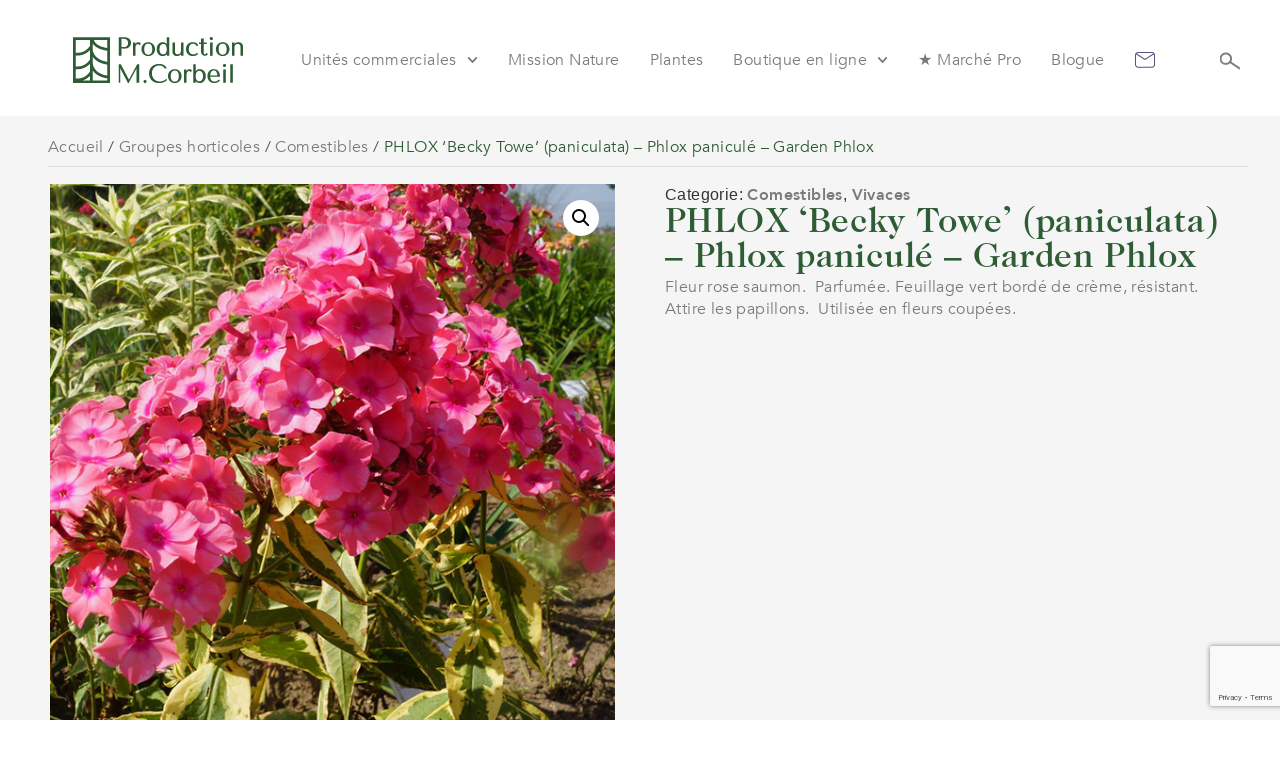

--- FILE ---
content_type: text/html; charset=UTF-8
request_url: https://jardinsmichelcorbeil.com/produit/phlox-becky-towe-paniculata-phlox-panicule-garden-phlox/
body_size: 147336
content:
<!doctype html>
<html lang="fr-CA" prefix="og: https://ogp.me/ns#">
<head>
	<meta charset="UTF-8">
	<meta name="viewport" content="width=device-width, initial-scale=1">
	<link rel="profile" href="https://gmpg.org/xfn/11">
		<style>img:is([sizes="auto" i], [sizes^="auto," i]) { contain-intrinsic-size: 3000px 1500px }</style>
	
<!-- Search Engine Optimization by Rank Math - https://rankmath.com/ -->
<title>PHLOX &#039;Becky Towe&#039; (paniculata) – Phlox paniculé – Garden Phlox - Jardins Michel Corbeil</title>
<meta name="description" content="Fleur rose saumon.  Parfumée. Feuillage vert bordé de crème, résistant. Attire les papillons.  Utilisée en fleurs coupées."/>
<meta name="robots" content="follow, index, max-snippet:-1, max-video-preview:-1, max-image-preview:large"/>
<link rel="canonical" href="https://jardinsmichelcorbeil.com/produit/phlox-becky-towe-paniculata-phlox-panicule-garden-phlox/" />
<meta property="og:locale" content="fr_CA" />
<meta property="og:type" content="product" />
<meta property="og:title" content="PHLOX &#039;Becky Towe&#039; (paniculata) – Phlox paniculé – Garden Phlox - Jardins Michel Corbeil" />
<meta property="og:description" content="Fleur rose saumon.  Parfumée. Feuillage vert bordé de crème, résistant. Attire les papillons.  Utilisée en fleurs coupées." />
<meta property="og:url" content="https://jardinsmichelcorbeil.com/produit/phlox-becky-towe-paniculata-phlox-panicule-garden-phlox/" />
<meta property="og:site_name" content="Jardins Michel Corbeil" />
<meta property="og:updated_time" content="2025-04-07T23:28:04+00:00" />
<meta property="og:image" content="https://jardinsmichelcorbeil.com/wp-content/uploads/2024/01/phlox-becky-towe-jardins-michel-corbeil.jpg" />
<meta property="og:image:secure_url" content="https://jardinsmichelcorbeil.com/wp-content/uploads/2024/01/phlox-becky-towe-jardins-michel-corbeil.jpg" />
<meta property="og:image:width" content="600" />
<meta property="og:image:height" content="600" />
<meta property="og:image:alt" content="PHLOX &lsquo;Becky Towe&rsquo; (paniculata) – Phlox paniculé – Garden Phlox" />
<meta property="og:image:type" content="image/jpeg" />
<meta property="product:price:currency" content="CAD" />
<meta name="twitter:card" content="summary_large_image" />
<meta name="twitter:title" content="PHLOX &#039;Becky Towe&#039; (paniculata) – Phlox paniculé – Garden Phlox - Jardins Michel Corbeil" />
<meta name="twitter:description" content="Fleur rose saumon.  Parfumée. Feuillage vert bordé de crème, résistant. Attire les papillons.  Utilisée en fleurs coupées." />
<meta name="twitter:image" content="https://jardinsmichelcorbeil.com/wp-content/uploads/2024/01/phlox-becky-towe-jardins-michel-corbeil.jpg" />
<meta name="twitter:label1" content="Price" />
<meta name="twitter:data1" content="0.00&#036;" />
<meta name="twitter:label2" content="Availability" />
<meta name="twitter:data2" content="En rupture d&#039;inventaire" />
<script type="application/ld+json" class="rank-math-schema">{"@context":"https://schema.org","@graph":[{"@type":"Place","@id":"https://jardinsmichelcorbeil.com/#place","address":{"@type":"PostalAddress","streetAddress":"961 boulevard Arthur-Sauv\u00e9","addressLocality":"SAINT-EUSTACHE","addressRegion":"QUEBEC","postalCode":"J7R 4K3","addressCountry":"Canada"}},{"@type":["GardenStore","Organization"],"@id":"https://jardinsmichelcorbeil.com/#organization","name":"Jardins Michel Corbeil","url":"https://jardinsmichelcorbeil.com","address":{"@type":"PostalAddress","streetAddress":"961 boulevard Arthur-Sauv\u00e9","addressLocality":"SAINT-EUSTACHE","addressRegion":"QUEBEC","postalCode":"J7R 4K3","addressCountry":"Canada"},"logo":{"@type":"ImageObject","@id":"https://jardinsmichelcorbeil.com/#logo","url":"https://jardinsmichelcorbeil.com/wp-content/uploads/2024/01/logo-jardin-michel-corbeil.svg","contentUrl":"https://jardinsmichelcorbeil.com/wp-content/uploads/2024/01/logo-jardin-michel-corbeil.svg","caption":"Jardins Michel Corbeil","inLanguage":"fr-CA"},"openingHours":["Monday,Tuesday,Wednesday,Thursday,Friday,Saturday,Sunday 09:00-17:00"],"location":{"@id":"https://jardinsmichelcorbeil.com/#place"},"image":{"@id":"https://jardinsmichelcorbeil.com/#logo"}},{"@type":"WebSite","@id":"https://jardinsmichelcorbeil.com/#website","url":"https://jardinsmichelcorbeil.com","name":"Jardins Michel Corbeil","alternateName":"Jardins Michel Corbeil","publisher":{"@id":"https://jardinsmichelcorbeil.com/#organization"},"inLanguage":"fr-CA"},{"@type":"ImageObject","@id":"https://jardinsmichelcorbeil.com/wp-content/uploads/2024/01/phlox-becky-towe-jardins-michel-corbeil.jpg","url":"https://jardinsmichelcorbeil.com/wp-content/uploads/2024/01/phlox-becky-towe-jardins-michel-corbeil.jpg","width":"600","height":"600","inLanguage":"fr-CA"},{"@type":"ItemPage","@id":"https://jardinsmichelcorbeil.com/produit/phlox-becky-towe-paniculata-phlox-panicule-garden-phlox/#webpage","url":"https://jardinsmichelcorbeil.com/produit/phlox-becky-towe-paniculata-phlox-panicule-garden-phlox/","name":"PHLOX &#039;Becky Towe&#039; (paniculata) \u2013 Phlox panicul\u00e9 \u2013 Garden Phlox - Jardins Michel Corbeil","datePublished":"2024-01-28T16:43:44+00:00","dateModified":"2025-04-07T23:28:04+00:00","isPartOf":{"@id":"https://jardinsmichelcorbeil.com/#website"},"primaryImageOfPage":{"@id":"https://jardinsmichelcorbeil.com/wp-content/uploads/2024/01/phlox-becky-towe-jardins-michel-corbeil.jpg"},"inLanguage":"fr-CA"},{"@type":"Product","name":"PHLOX 'Becky Towe' (paniculata) \u2013 Phlox panicul\u00e9 \u2013 Garden Phlox - Jardins Michel Corbeil","description":"Fleur rose saumon.\u00a0 Parfum\u00e9e. Feuillage vert bord\u00e9 de cr\u00e8me, r\u00e9sistant. Attire les papillons.\u00a0 Utilis\u00e9e en fleurs coup\u00e9es.","sku":"687","category":"Groupes horticoles &gt; Comestibles","mainEntityOfPage":{"@id":"https://jardinsmichelcorbeil.com/produit/phlox-becky-towe-paniculata-phlox-panicule-garden-phlox/#webpage"},"image":[{"@type":"ImageObject","url":"https://jardinsmichelcorbeil.com/wp-content/uploads/2024/01/phlox-becky-towe-jardins-michel-corbeil.jpg","height":"600","width":"600"}],"additionalProperty":[{"@type":"PropertyValue","name":"pa_hauteur","value":"75 cm (30 po)"},{"@type":"PropertyValue","name":"pa_espacement","value":"45 cm (18 po)"},{"@type":"PropertyValue","name":"pa_couleur","value":"Rose"},{"@type":"PropertyValue","name":"pa_floraison","value":"Ao\u00fbt, Juillet, Septembre"},{"@type":"PropertyValue","name":"pa_sol","value":"Bien drain\u00e9, Frais, Riche"},{"@type":"PropertyValue","name":"pa_caracteristiques","value":"Attire les oiseaux, Attire les papillons, Fleurs coup\u00e9es, Fleurs parfum\u00e9es"},{"@type":"PropertyValue","name":"pa_zones","value":"3, 4, 5, 6"},{"@type":"PropertyValue","name":"pa_exposition","value":"Mi-ombre, Soleil"}],"@id":"https://jardinsmichelcorbeil.com/produit/phlox-becky-towe-paniculata-phlox-panicule-garden-phlox/#richSnippet"}]}</script>
<!-- /Rank Math WordPress SEO plugin -->

<link rel="alternate" type="application/rss+xml" title="Jardins Michel Corbeil &raquo; Flux" href="https://jardinsmichelcorbeil.com/feed/" />
<link rel="alternate" type="application/rss+xml" title="Jardins Michel Corbeil &raquo; Flux des commentaires" href="https://jardinsmichelcorbeil.com/comments/feed/" />
<script>
window._wpemojiSettings = {"baseUrl":"https:\/\/s.w.org\/images\/core\/emoji\/16.0.1\/72x72\/","ext":".png","svgUrl":"https:\/\/s.w.org\/images\/core\/emoji\/16.0.1\/svg\/","svgExt":".svg","source":{"concatemoji":"https:\/\/jardinsmichelcorbeil.com\/wp-includes\/js\/wp-emoji-release.min.js?ver=cff5615ff091a96b91860d321fabd27c"}};
/*! This file is auto-generated */
!function(s,n){var o,i,e;function c(e){try{var t={supportTests:e,timestamp:(new Date).valueOf()};sessionStorage.setItem(o,JSON.stringify(t))}catch(e){}}function p(e,t,n){e.clearRect(0,0,e.canvas.width,e.canvas.height),e.fillText(t,0,0);var t=new Uint32Array(e.getImageData(0,0,e.canvas.width,e.canvas.height).data),a=(e.clearRect(0,0,e.canvas.width,e.canvas.height),e.fillText(n,0,0),new Uint32Array(e.getImageData(0,0,e.canvas.width,e.canvas.height).data));return t.every(function(e,t){return e===a[t]})}function u(e,t){e.clearRect(0,0,e.canvas.width,e.canvas.height),e.fillText(t,0,0);for(var n=e.getImageData(16,16,1,1),a=0;a<n.data.length;a++)if(0!==n.data[a])return!1;return!0}function f(e,t,n,a){switch(t){case"flag":return n(e,"\ud83c\udff3\ufe0f\u200d\u26a7\ufe0f","\ud83c\udff3\ufe0f\u200b\u26a7\ufe0f")?!1:!n(e,"\ud83c\udde8\ud83c\uddf6","\ud83c\udde8\u200b\ud83c\uddf6")&&!n(e,"\ud83c\udff4\udb40\udc67\udb40\udc62\udb40\udc65\udb40\udc6e\udb40\udc67\udb40\udc7f","\ud83c\udff4\u200b\udb40\udc67\u200b\udb40\udc62\u200b\udb40\udc65\u200b\udb40\udc6e\u200b\udb40\udc67\u200b\udb40\udc7f");case"emoji":return!a(e,"\ud83e\udedf")}return!1}function g(e,t,n,a){var r="undefined"!=typeof WorkerGlobalScope&&self instanceof WorkerGlobalScope?new OffscreenCanvas(300,150):s.createElement("canvas"),o=r.getContext("2d",{willReadFrequently:!0}),i=(o.textBaseline="top",o.font="600 32px Arial",{});return e.forEach(function(e){i[e]=t(o,e,n,a)}),i}function t(e){var t=s.createElement("script");t.src=e,t.defer=!0,s.head.appendChild(t)}"undefined"!=typeof Promise&&(o="wpEmojiSettingsSupports",i=["flag","emoji"],n.supports={everything:!0,everythingExceptFlag:!0},e=new Promise(function(e){s.addEventListener("DOMContentLoaded",e,{once:!0})}),new Promise(function(t){var n=function(){try{var e=JSON.parse(sessionStorage.getItem(o));if("object"==typeof e&&"number"==typeof e.timestamp&&(new Date).valueOf()<e.timestamp+604800&&"object"==typeof e.supportTests)return e.supportTests}catch(e){}return null}();if(!n){if("undefined"!=typeof Worker&&"undefined"!=typeof OffscreenCanvas&&"undefined"!=typeof URL&&URL.createObjectURL&&"undefined"!=typeof Blob)try{var e="postMessage("+g.toString()+"("+[JSON.stringify(i),f.toString(),p.toString(),u.toString()].join(",")+"));",a=new Blob([e],{type:"text/javascript"}),r=new Worker(URL.createObjectURL(a),{name:"wpTestEmojiSupports"});return void(r.onmessage=function(e){c(n=e.data),r.terminate(),t(n)})}catch(e){}c(n=g(i,f,p,u))}t(n)}).then(function(e){for(var t in e)n.supports[t]=e[t],n.supports.everything=n.supports.everything&&n.supports[t],"flag"!==t&&(n.supports.everythingExceptFlag=n.supports.everythingExceptFlag&&n.supports[t]);n.supports.everythingExceptFlag=n.supports.everythingExceptFlag&&!n.supports.flag,n.DOMReady=!1,n.readyCallback=function(){n.DOMReady=!0}}).then(function(){return e}).then(function(){var e;n.supports.everything||(n.readyCallback(),(e=n.source||{}).concatemoji?t(e.concatemoji):e.wpemoji&&e.twemoji&&(t(e.twemoji),t(e.wpemoji)))}))}((window,document),window._wpemojiSettings);
</script>

<style id='wp-emoji-styles-inline-css'>

	img.wp-smiley, img.emoji {
		display: inline !important;
		border: none !important;
		box-shadow: none !important;
		height: 1em !important;
		width: 1em !important;
		margin: 0 0.07em !important;
		vertical-align: -0.1em !important;
		background: none !important;
		padding: 0 !important;
	}
</style>
<link rel='stylesheet' id='wp-block-library-css' href='https://jardinsmichelcorbeil.com/wp-includes/css/dist/block-library/style.min.css?ver=cff5615ff091a96b91860d321fabd27c' media='all' />
<link rel='stylesheet' id='jet-engine-frontend-css' href='https://jardinsmichelcorbeil.com/wp-content/plugins/jet-engine/assets/css/frontend.css?ver=3.7.3' media='all' />
<style id='global-styles-inline-css'>
:root{--wp--preset--aspect-ratio--square: 1;--wp--preset--aspect-ratio--4-3: 4/3;--wp--preset--aspect-ratio--3-4: 3/4;--wp--preset--aspect-ratio--3-2: 3/2;--wp--preset--aspect-ratio--2-3: 2/3;--wp--preset--aspect-ratio--16-9: 16/9;--wp--preset--aspect-ratio--9-16: 9/16;--wp--preset--color--black: #000000;--wp--preset--color--cyan-bluish-gray: #abb8c3;--wp--preset--color--white: #ffffff;--wp--preset--color--pale-pink: #f78da7;--wp--preset--color--vivid-red: #cf2e2e;--wp--preset--color--luminous-vivid-orange: #ff6900;--wp--preset--color--luminous-vivid-amber: #fcb900;--wp--preset--color--light-green-cyan: #7bdcb5;--wp--preset--color--vivid-green-cyan: #00d084;--wp--preset--color--pale-cyan-blue: #8ed1fc;--wp--preset--color--vivid-cyan-blue: #0693e3;--wp--preset--color--vivid-purple: #9b51e0;--wp--preset--gradient--vivid-cyan-blue-to-vivid-purple: linear-gradient(135deg,rgba(6,147,227,1) 0%,rgb(155,81,224) 100%);--wp--preset--gradient--light-green-cyan-to-vivid-green-cyan: linear-gradient(135deg,rgb(122,220,180) 0%,rgb(0,208,130) 100%);--wp--preset--gradient--luminous-vivid-amber-to-luminous-vivid-orange: linear-gradient(135deg,rgba(252,185,0,1) 0%,rgba(255,105,0,1) 100%);--wp--preset--gradient--luminous-vivid-orange-to-vivid-red: linear-gradient(135deg,rgba(255,105,0,1) 0%,rgb(207,46,46) 100%);--wp--preset--gradient--very-light-gray-to-cyan-bluish-gray: linear-gradient(135deg,rgb(238,238,238) 0%,rgb(169,184,195) 100%);--wp--preset--gradient--cool-to-warm-spectrum: linear-gradient(135deg,rgb(74,234,220) 0%,rgb(151,120,209) 20%,rgb(207,42,186) 40%,rgb(238,44,130) 60%,rgb(251,105,98) 80%,rgb(254,248,76) 100%);--wp--preset--gradient--blush-light-purple: linear-gradient(135deg,rgb(255,206,236) 0%,rgb(152,150,240) 100%);--wp--preset--gradient--blush-bordeaux: linear-gradient(135deg,rgb(254,205,165) 0%,rgb(254,45,45) 50%,rgb(107,0,62) 100%);--wp--preset--gradient--luminous-dusk: linear-gradient(135deg,rgb(255,203,112) 0%,rgb(199,81,192) 50%,rgb(65,88,208) 100%);--wp--preset--gradient--pale-ocean: linear-gradient(135deg,rgb(255,245,203) 0%,rgb(182,227,212) 50%,rgb(51,167,181) 100%);--wp--preset--gradient--electric-grass: linear-gradient(135deg,rgb(202,248,128) 0%,rgb(113,206,126) 100%);--wp--preset--gradient--midnight: linear-gradient(135deg,rgb(2,3,129) 0%,rgb(40,116,252) 100%);--wp--preset--font-size--small: 13px;--wp--preset--font-size--medium: 20px;--wp--preset--font-size--large: 36px;--wp--preset--font-size--x-large: 42px;--wp--preset--spacing--20: 0.44rem;--wp--preset--spacing--30: 0.67rem;--wp--preset--spacing--40: 1rem;--wp--preset--spacing--50: 1.5rem;--wp--preset--spacing--60: 2.25rem;--wp--preset--spacing--70: 3.38rem;--wp--preset--spacing--80: 5.06rem;--wp--preset--shadow--natural: 6px 6px 9px rgba(0, 0, 0, 0.2);--wp--preset--shadow--deep: 12px 12px 50px rgba(0, 0, 0, 0.4);--wp--preset--shadow--sharp: 6px 6px 0px rgba(0, 0, 0, 0.2);--wp--preset--shadow--outlined: 6px 6px 0px -3px rgba(255, 255, 255, 1), 6px 6px rgba(0, 0, 0, 1);--wp--preset--shadow--crisp: 6px 6px 0px rgba(0, 0, 0, 1);}:root { --wp--style--global--content-size: 800px;--wp--style--global--wide-size: 1200px; }:where(body) { margin: 0; }.wp-site-blocks > .alignleft { float: left; margin-right: 2em; }.wp-site-blocks > .alignright { float: right; margin-left: 2em; }.wp-site-blocks > .aligncenter { justify-content: center; margin-left: auto; margin-right: auto; }:where(.wp-site-blocks) > * { margin-block-start: 24px; margin-block-end: 0; }:where(.wp-site-blocks) > :first-child { margin-block-start: 0; }:where(.wp-site-blocks) > :last-child { margin-block-end: 0; }:root { --wp--style--block-gap: 24px; }:root :where(.is-layout-flow) > :first-child{margin-block-start: 0;}:root :where(.is-layout-flow) > :last-child{margin-block-end: 0;}:root :where(.is-layout-flow) > *{margin-block-start: 24px;margin-block-end: 0;}:root :where(.is-layout-constrained) > :first-child{margin-block-start: 0;}:root :where(.is-layout-constrained) > :last-child{margin-block-end: 0;}:root :where(.is-layout-constrained) > *{margin-block-start: 24px;margin-block-end: 0;}:root :where(.is-layout-flex){gap: 24px;}:root :where(.is-layout-grid){gap: 24px;}.is-layout-flow > .alignleft{float: left;margin-inline-start: 0;margin-inline-end: 2em;}.is-layout-flow > .alignright{float: right;margin-inline-start: 2em;margin-inline-end: 0;}.is-layout-flow > .aligncenter{margin-left: auto !important;margin-right: auto !important;}.is-layout-constrained > .alignleft{float: left;margin-inline-start: 0;margin-inline-end: 2em;}.is-layout-constrained > .alignright{float: right;margin-inline-start: 2em;margin-inline-end: 0;}.is-layout-constrained > .aligncenter{margin-left: auto !important;margin-right: auto !important;}.is-layout-constrained > :where(:not(.alignleft):not(.alignright):not(.alignfull)){max-width: var(--wp--style--global--content-size);margin-left: auto !important;margin-right: auto !important;}.is-layout-constrained > .alignwide{max-width: var(--wp--style--global--wide-size);}body .is-layout-flex{display: flex;}.is-layout-flex{flex-wrap: wrap;align-items: center;}.is-layout-flex > :is(*, div){margin: 0;}body .is-layout-grid{display: grid;}.is-layout-grid > :is(*, div){margin: 0;}body{padding-top: 0px;padding-right: 0px;padding-bottom: 0px;padding-left: 0px;}a:where(:not(.wp-element-button)){text-decoration: underline;}:root :where(.wp-element-button, .wp-block-button__link){background-color: #32373c;border-width: 0;color: #fff;font-family: inherit;font-size: inherit;line-height: inherit;padding: calc(0.667em + 2px) calc(1.333em + 2px);text-decoration: none;}.has-black-color{color: var(--wp--preset--color--black) !important;}.has-cyan-bluish-gray-color{color: var(--wp--preset--color--cyan-bluish-gray) !important;}.has-white-color{color: var(--wp--preset--color--white) !important;}.has-pale-pink-color{color: var(--wp--preset--color--pale-pink) !important;}.has-vivid-red-color{color: var(--wp--preset--color--vivid-red) !important;}.has-luminous-vivid-orange-color{color: var(--wp--preset--color--luminous-vivid-orange) !important;}.has-luminous-vivid-amber-color{color: var(--wp--preset--color--luminous-vivid-amber) !important;}.has-light-green-cyan-color{color: var(--wp--preset--color--light-green-cyan) !important;}.has-vivid-green-cyan-color{color: var(--wp--preset--color--vivid-green-cyan) !important;}.has-pale-cyan-blue-color{color: var(--wp--preset--color--pale-cyan-blue) !important;}.has-vivid-cyan-blue-color{color: var(--wp--preset--color--vivid-cyan-blue) !important;}.has-vivid-purple-color{color: var(--wp--preset--color--vivid-purple) !important;}.has-black-background-color{background-color: var(--wp--preset--color--black) !important;}.has-cyan-bluish-gray-background-color{background-color: var(--wp--preset--color--cyan-bluish-gray) !important;}.has-white-background-color{background-color: var(--wp--preset--color--white) !important;}.has-pale-pink-background-color{background-color: var(--wp--preset--color--pale-pink) !important;}.has-vivid-red-background-color{background-color: var(--wp--preset--color--vivid-red) !important;}.has-luminous-vivid-orange-background-color{background-color: var(--wp--preset--color--luminous-vivid-orange) !important;}.has-luminous-vivid-amber-background-color{background-color: var(--wp--preset--color--luminous-vivid-amber) !important;}.has-light-green-cyan-background-color{background-color: var(--wp--preset--color--light-green-cyan) !important;}.has-vivid-green-cyan-background-color{background-color: var(--wp--preset--color--vivid-green-cyan) !important;}.has-pale-cyan-blue-background-color{background-color: var(--wp--preset--color--pale-cyan-blue) !important;}.has-vivid-cyan-blue-background-color{background-color: var(--wp--preset--color--vivid-cyan-blue) !important;}.has-vivid-purple-background-color{background-color: var(--wp--preset--color--vivid-purple) !important;}.has-black-border-color{border-color: var(--wp--preset--color--black) !important;}.has-cyan-bluish-gray-border-color{border-color: var(--wp--preset--color--cyan-bluish-gray) !important;}.has-white-border-color{border-color: var(--wp--preset--color--white) !important;}.has-pale-pink-border-color{border-color: var(--wp--preset--color--pale-pink) !important;}.has-vivid-red-border-color{border-color: var(--wp--preset--color--vivid-red) !important;}.has-luminous-vivid-orange-border-color{border-color: var(--wp--preset--color--luminous-vivid-orange) !important;}.has-luminous-vivid-amber-border-color{border-color: var(--wp--preset--color--luminous-vivid-amber) !important;}.has-light-green-cyan-border-color{border-color: var(--wp--preset--color--light-green-cyan) !important;}.has-vivid-green-cyan-border-color{border-color: var(--wp--preset--color--vivid-green-cyan) !important;}.has-pale-cyan-blue-border-color{border-color: var(--wp--preset--color--pale-cyan-blue) !important;}.has-vivid-cyan-blue-border-color{border-color: var(--wp--preset--color--vivid-cyan-blue) !important;}.has-vivid-purple-border-color{border-color: var(--wp--preset--color--vivid-purple) !important;}.has-vivid-cyan-blue-to-vivid-purple-gradient-background{background: var(--wp--preset--gradient--vivid-cyan-blue-to-vivid-purple) !important;}.has-light-green-cyan-to-vivid-green-cyan-gradient-background{background: var(--wp--preset--gradient--light-green-cyan-to-vivid-green-cyan) !important;}.has-luminous-vivid-amber-to-luminous-vivid-orange-gradient-background{background: var(--wp--preset--gradient--luminous-vivid-amber-to-luminous-vivid-orange) !important;}.has-luminous-vivid-orange-to-vivid-red-gradient-background{background: var(--wp--preset--gradient--luminous-vivid-orange-to-vivid-red) !important;}.has-very-light-gray-to-cyan-bluish-gray-gradient-background{background: var(--wp--preset--gradient--very-light-gray-to-cyan-bluish-gray) !important;}.has-cool-to-warm-spectrum-gradient-background{background: var(--wp--preset--gradient--cool-to-warm-spectrum) !important;}.has-blush-light-purple-gradient-background{background: var(--wp--preset--gradient--blush-light-purple) !important;}.has-blush-bordeaux-gradient-background{background: var(--wp--preset--gradient--blush-bordeaux) !important;}.has-luminous-dusk-gradient-background{background: var(--wp--preset--gradient--luminous-dusk) !important;}.has-pale-ocean-gradient-background{background: var(--wp--preset--gradient--pale-ocean) !important;}.has-electric-grass-gradient-background{background: var(--wp--preset--gradient--electric-grass) !important;}.has-midnight-gradient-background{background: var(--wp--preset--gradient--midnight) !important;}.has-small-font-size{font-size: var(--wp--preset--font-size--small) !important;}.has-medium-font-size{font-size: var(--wp--preset--font-size--medium) !important;}.has-large-font-size{font-size: var(--wp--preset--font-size--large) !important;}.has-x-large-font-size{font-size: var(--wp--preset--font-size--x-large) !important;}
:root :where(.wp-block-pullquote){font-size: 1.5em;line-height: 1.6;}
</style>
<link rel='stylesheet' id='photoswipe-css' href='https://jardinsmichelcorbeil.com/wp-content/plugins/woocommerce/assets/css/photoswipe/photoswipe.min.css?ver=10.1.1' media='all' />
<link rel='stylesheet' id='photoswipe-default-skin-css' href='https://jardinsmichelcorbeil.com/wp-content/plugins/woocommerce/assets/css/photoswipe/default-skin/default-skin.min.css?ver=10.1.1' media='all' />
<link rel='stylesheet' id='woocommerce-layout-css' href='https://jardinsmichelcorbeil.com/wp-content/plugins/woocommerce/assets/css/woocommerce-layout.css?ver=10.1.1' media='all' />
<link rel='stylesheet' id='woocommerce-smallscreen-css' href='https://jardinsmichelcorbeil.com/wp-content/plugins/woocommerce/assets/css/woocommerce-smallscreen.css?ver=10.1.1' media='only screen and (max-width: 768px)' />
<link rel='stylesheet' id='woocommerce-general-css' href='https://jardinsmichelcorbeil.com/wp-content/plugins/woocommerce/assets/css/woocommerce.css?ver=10.1.1' media='all' />
<style id='woocommerce-inline-inline-css'>
.woocommerce form .form-row .required { visibility: visible; }
</style>
<link rel='stylesheet' id='brands-styles-css' href='https://jardinsmichelcorbeil.com/wp-content/plugins/woocommerce/assets/css/brands.css?ver=10.1.1' media='all' />
<link rel='stylesheet' id='hello-elementor-css' href='https://jardinsmichelcorbeil.com/wp-content/themes/hello-elementor/assets/css/reset.css?ver=3.4.4' media='all' />
<link rel='stylesheet' id='hello-elementor-theme-style-css' href='https://jardinsmichelcorbeil.com/wp-content/themes/hello-elementor/assets/css/theme.css?ver=3.4.4' media='all' />
<link rel='stylesheet' id='hello-elementor-header-footer-css' href='https://jardinsmichelcorbeil.com/wp-content/themes/hello-elementor/assets/css/header-footer.css?ver=3.4.4' media='all' />
<link rel='stylesheet' id='elementor-frontend-css' href='https://jardinsmichelcorbeil.com/wp-content/plugins/elementor/assets/css/frontend.min.css?ver=3.31.2' media='all' />
<link rel='stylesheet' id='widget-image-css' href='https://jardinsmichelcorbeil.com/wp-content/plugins/elementor/assets/css/widget-image.min.css?ver=3.31.2' media='all' />
<link rel='stylesheet' id='widget-nav-menu-css' href='https://jardinsmichelcorbeil.com/wp-content/plugins/elementor-pro/assets/css/widget-nav-menu.min.css?ver=3.31.0' media='all' />
<link rel='stylesheet' id='widget-divider-css' href='https://jardinsmichelcorbeil.com/wp-content/plugins/elementor/assets/css/widget-divider.min.css?ver=3.31.2' media='all' />
<link rel='stylesheet' id='widget-icon-list-css' href='https://jardinsmichelcorbeil.com/wp-content/plugins/elementor/assets/css/widget-icon-list.min.css?ver=3.31.2' media='all' />
<link rel='stylesheet' id='widget-form-css' href='https://jardinsmichelcorbeil.com/wp-content/plugins/elementor-pro/assets/css/widget-form.min.css?ver=3.31.0' media='all' />
<link rel='stylesheet' id='widget-heading-css' href='https://jardinsmichelcorbeil.com/wp-content/plugins/elementor/assets/css/widget-heading.min.css?ver=3.31.2' media='all' />
<link rel='stylesheet' id='widget-social-icons-css' href='https://jardinsmichelcorbeil.com/wp-content/plugins/elementor/assets/css/widget-social-icons.min.css?ver=3.31.2' media='all' />
<link rel='stylesheet' id='e-apple-webkit-css' href='https://jardinsmichelcorbeil.com/wp-content/plugins/elementor/assets/css/conditionals/apple-webkit.min.css?ver=3.31.2' media='all' />
<link rel='stylesheet' id='widget-woocommerce-product-images-css' href='https://jardinsmichelcorbeil.com/wp-content/plugins/elementor-pro/assets/css/widget-woocommerce-product-images.min.css?ver=3.31.0' media='all' />
<link rel='stylesheet' id='widget-woocommerce-product-price-css' href='https://jardinsmichelcorbeil.com/wp-content/plugins/elementor-pro/assets/css/widget-woocommerce-product-price.min.css?ver=3.31.0' media='all' />
<link rel='stylesheet' id='elementor-post-11-css' href='https://jardinsmichelcorbeil.com/wp-content/uploads/elementor/css/post-11.css?ver=1755902192' media='all' />
<link rel='stylesheet' id='jet-tabs-frontend-css' href='https://jardinsmichelcorbeil.com/wp-content/plugins/jet-tabs/assets/css/jet-tabs-frontend.css?ver=2.2.10' media='all' />
<link rel='stylesheet' id='elementor-post-116-css' href='https://jardinsmichelcorbeil.com/wp-content/uploads/elementor/css/post-116.css?ver=1755902192' media='all' />
<link rel='stylesheet' id='jet-woo-builder-css' href='https://jardinsmichelcorbeil.com/wp-content/plugins/jet-woo-builder/assets/css/frontend.css?ver=2.2.0' media='all' />
<style id='jet-woo-builder-inline-css'>
@font-face {
				font-family: "WooCommerce";
				font-weight: normal;
				font-style: normal;
				src: url("https://jardinsmichelcorbeil.com/wp-content/plugins/woocommerce/assets/fonts/WooCommerce.eot");
				src: url("https://jardinsmichelcorbeil.com/wp-content/plugins/woocommerce/assets/fonts/WooCommerce.eot?#iefix") format("embedded-opentype"),
					 url("https://jardinsmichelcorbeil.com/wp-content/plugins/woocommerce/assets/fonts/WooCommerce.woff") format("woff"),
					 url("https://jardinsmichelcorbeil.com/wp-content/plugins/woocommerce/assets/fonts/WooCommerce.ttf") format("truetype"),
					 url("https://jardinsmichelcorbeil.com/wp-content/plugins/woocommerce/assets/fonts/WooCommerce.svg#WooCommerce") format("svg");
			}
</style>
<link rel='stylesheet' id='swiper-css' href='https://jardinsmichelcorbeil.com/wp-content/plugins/elementor/assets/lib/swiper/v8/css/swiper.min.css?ver=8.4.5' media='all' />
<link rel='stylesheet' id='e-swiper-css' href='https://jardinsmichelcorbeil.com/wp-content/plugins/elementor/assets/css/conditionals/e-swiper.min.css?ver=3.31.2' media='all' />
<link rel='stylesheet' id='jet-woo-builder-frontend-font-css' href='https://jardinsmichelcorbeil.com/wp-content/plugins/jet-woo-builder/assets/css/lib/jetwoobuilder-frontend-font/css/jetwoobuilder-frontend-font.css?ver=2.2.0' media='all' />
<link rel='stylesheet' id='elementor-post-186-css' href='https://jardinsmichelcorbeil.com/wp-content/uploads/elementor/css/post-186.css?ver=1755902192' media='all' />
<link rel='stylesheet' id='elementor-post-51900-css' href='https://jardinsmichelcorbeil.com/wp-content/uploads/elementor/css/post-51900.css?ver=1755902192' media='all' />
<link rel='stylesheet' id='elementor-post-51778-css' href='https://jardinsmichelcorbeil.com/wp-content/uploads/elementor/css/post-51778.css?ver=1755902192' media='all' />
<script type="text/template" id="tmpl-variation-template">
	<div class="woocommerce-variation-description">{{{ data.variation.variation_description }}}</div>
	<div class="woocommerce-variation-price">{{{ data.variation.price_html }}}</div>
	<div class="woocommerce-variation-availability">{{{ data.variation.availability_html }}}</div>
</script>
<script type="text/template" id="tmpl-unavailable-variation-template">
	<p role="alert">Désolé, ce produit n’est pas disponible. Veuillez choisir une combinaison différente.</p>
</script>
<script src="https://jardinsmichelcorbeil.com/wp-includes/js/jquery/jquery.min.js?ver=3.7.1" id="jquery-core-js"></script>
<script src="https://jardinsmichelcorbeil.com/wp-includes/js/jquery/jquery-migrate.min.js?ver=3.4.1" id="jquery-migrate-js"></script>
<script src="https://jardinsmichelcorbeil.com/wp-content/plugins/woocommerce/assets/js/jquery-blockui/jquery.blockUI.min.js?ver=2.7.0-wc.10.1.1" id="jquery-blockui-js" defer data-wp-strategy="defer"></script>
<script id="wc-add-to-cart-js-extra">
var wc_add_to_cart_params = {"ajax_url":"\/wp-admin\/admin-ajax.php","wc_ajax_url":"\/?wc-ajax=%%endpoint%%","i18n_view_cart":"Voir le panier","cart_url":"https:\/\/jardinsmichelcorbeil.com\/panier\/","is_cart":"","cart_redirect_after_add":"no"};
</script>
<script src="https://jardinsmichelcorbeil.com/wp-content/plugins/woocommerce/assets/js/frontend/add-to-cart.min.js?ver=10.1.1" id="wc-add-to-cart-js" defer data-wp-strategy="defer"></script>
<script src="https://jardinsmichelcorbeil.com/wp-content/plugins/woocommerce/assets/js/zoom/jquery.zoom.min.js?ver=1.7.21-wc.10.1.1" id="zoom-js" defer data-wp-strategy="defer"></script>
<script src="https://jardinsmichelcorbeil.com/wp-content/plugins/woocommerce/assets/js/flexslider/jquery.flexslider.min.js?ver=2.7.2-wc.10.1.1" id="flexslider-js" defer data-wp-strategy="defer"></script>
<script src="https://jardinsmichelcorbeil.com/wp-content/plugins/woocommerce/assets/js/photoswipe/photoswipe.min.js?ver=4.1.1-wc.10.1.1" id="photoswipe-js" defer data-wp-strategy="defer"></script>
<script src="https://jardinsmichelcorbeil.com/wp-content/plugins/woocommerce/assets/js/photoswipe/photoswipe-ui-default.min.js?ver=4.1.1-wc.10.1.1" id="photoswipe-ui-default-js" defer data-wp-strategy="defer"></script>
<script id="wc-single-product-js-extra">
var wc_single_product_params = {"i18n_required_rating_text":"Veuillez s\u00e9lectionner un classement","i18n_rating_options":["1\u00a0\u00e9toile sur 5","2\u00a0\u00e9toiles sur 5","3\u00a0\u00e9toiles sur 5","4\u00a0\u00e9toiles sur 5","5\u00a0\u00e9toiles sur 5"],"i18n_product_gallery_trigger_text":"Voir la galerie d\u2019images en plein \u00e9cran","review_rating_required":"yes","flexslider":{"rtl":false,"animation":"slide","smoothHeight":true,"directionNav":false,"controlNav":"thumbnails","slideshow":false,"animationSpeed":500,"animationLoop":false,"allowOneSlide":false},"zoom_enabled":"1","zoom_options":[],"photoswipe_enabled":"1","photoswipe_options":{"shareEl":false,"closeOnScroll":false,"history":false,"hideAnimationDuration":0,"showAnimationDuration":0},"flexslider_enabled":"1"};
</script>
<script src="https://jardinsmichelcorbeil.com/wp-content/plugins/woocommerce/assets/js/frontend/single-product.min.js?ver=10.1.1" id="wc-single-product-js" defer data-wp-strategy="defer"></script>
<script src="https://jardinsmichelcorbeil.com/wp-content/plugins/woocommerce/assets/js/js-cookie/js.cookie.min.js?ver=2.1.4-wc.10.1.1" id="js-cookie-js" defer data-wp-strategy="defer"></script>
<script id="woocommerce-js-extra">
var woocommerce_params = {"ajax_url":"\/wp-admin\/admin-ajax.php","wc_ajax_url":"\/?wc-ajax=%%endpoint%%","i18n_password_show":"Afficher le mot de passe","i18n_password_hide":"Cacher le mot de passe"};
</script>
<script src="https://jardinsmichelcorbeil.com/wp-content/plugins/woocommerce/assets/js/frontend/woocommerce.min.js?ver=10.1.1" id="woocommerce-js" defer data-wp-strategy="defer"></script>
<script src="https://jardinsmichelcorbeil.com/wp-includes/js/underscore.min.js?ver=1.13.7" id="underscore-js"></script>
<script id="wp-util-js-extra">
var _wpUtilSettings = {"ajax":{"url":"\/wp-admin\/admin-ajax.php"}};
</script>
<script src="https://jardinsmichelcorbeil.com/wp-includes/js/wp-util.min.js?ver=cff5615ff091a96b91860d321fabd27c" id="wp-util-js"></script>
<script id="wc-add-to-cart-variation-js-extra">
var wc_add_to_cart_variation_params = {"wc_ajax_url":"\/?wc-ajax=%%endpoint%%","i18n_no_matching_variations_text":"D\u00e9sol\u00e9, aucun produit ne r\u00e9pond \u00e0 vos crit\u00e8res. Veuillez choisir une combinaison diff\u00e9rente.","i18n_make_a_selection_text":"Veuillez s\u00e9lectionner certaines options du produit avant d\u2019ajouter ce produit \u00e0 votre panier.","i18n_unavailable_text":"D\u00e9sol\u00e9, ce produit n\u2019est pas disponible. Veuillez choisir une combinaison diff\u00e9rente.","i18n_reset_alert_text":"Votre s\u00e9lection a \u00e9t\u00e9 r\u00e9initialis\u00e9e. Veuillez s\u00e9lectionner des options du produit avant de l\u2019ajouter \u00e0 votre panier."};
</script>
<script src="https://jardinsmichelcorbeil.com/wp-content/plugins/woocommerce/assets/js/frontend/add-to-cart-variation.min.js?ver=10.1.1" id="wc-add-to-cart-variation-js" defer data-wp-strategy="defer"></script>
<link rel="https://api.w.org/" href="https://jardinsmichelcorbeil.com/wp-json/" /><link rel="alternate" title="JSON" type="application/json" href="https://jardinsmichelcorbeil.com/wp-json/wp/v2/product/53459" /><link rel="EditURI" type="application/rsd+xml" title="RSD" href="https://jardinsmichelcorbeil.com/xmlrpc.php?rsd" />
<link rel="alternate" title="oEmbed (JSON)" type="application/json+oembed" href="https://jardinsmichelcorbeil.com/wp-json/oembed/1.0/embed?url=https%3A%2F%2Fjardinsmichelcorbeil.com%2Fproduit%2Fphlox-becky-towe-paniculata-phlox-panicule-garden-phlox%2F" />
<link rel="alternate" title="oEmbed (XML)" type="text/xml+oembed" href="https://jardinsmichelcorbeil.com/wp-json/oembed/1.0/embed?url=https%3A%2F%2Fjardinsmichelcorbeil.com%2Fproduit%2Fphlox-becky-towe-paniculata-phlox-panicule-garden-phlox%2F&#038;format=xml" />
<!-- Google site verification - Google for WooCommerce -->
<meta name="google-site-verification" content="IuGSW6FAhN4YyLttXIePxQNzLe4Soxn_9Jg7CyI7tSM" />
<meta name="description" content="Fleur rose saumon.  Parfumée. Feuillage vert bordé de crème, résistant. Attire les papillons.  Utilisée en fleurs coupées.">
	<noscript><style>.woocommerce-product-gallery{ opacity: 1 !important; }</style></noscript>
	<meta name="generator" content="Elementor 3.31.2; features: e_font_icon_svg, e_element_cache; settings: css_print_method-external, google_font-enabled, font_display-swap">
<!-- Google tag (gtag.js) -->
<script async src="https://www.googletagmanager.com/gtag/js?id=G-32VXDCQJ3K"></script>
<script>
  window.dataLayer = window.dataLayer || [];
  function gtag(){dataLayer.push(arguments);}
  gtag('js', new Date());

  gtag('config', 'G-32VXDCQJ3K');
</script>
<!-- Google Tag Manager -->
<script>(function(w,d,s,l,i){w[l]=w[l]||[];w[l].push({'gtm.start':
new Date().getTime(),event:'gtm.js'});var f=d.getElementsByTagName(s)[0],
j=d.createElement(s),dl=l!='dataLayer'?'&l='+l:'';j.async=true;j.src=
'https://www.googletagmanager.com/gtm.js?id='+i+dl;f.parentNode.insertBefore(j,f);
})(window,document,'script','dataLayer','GTM-NC6RWZV9');</script>
<!-- End Google Tag Manager -->
			<style>
				.e-con.e-parent:nth-of-type(n+4):not(.e-lazyloaded):not(.e-no-lazyload),
				.e-con.e-parent:nth-of-type(n+4):not(.e-lazyloaded):not(.e-no-lazyload) * {
					background-image: none !important;
				}
				@media screen and (max-height: 1024px) {
					.e-con.e-parent:nth-of-type(n+3):not(.e-lazyloaded):not(.e-no-lazyload),
					.e-con.e-parent:nth-of-type(n+3):not(.e-lazyloaded):not(.e-no-lazyload) * {
						background-image: none !important;
					}
				}
				@media screen and (max-height: 640px) {
					.e-con.e-parent:nth-of-type(n+2):not(.e-lazyloaded):not(.e-no-lazyload),
					.e-con.e-parent:nth-of-type(n+2):not(.e-lazyloaded):not(.e-no-lazyload) * {
						background-image: none !important;
					}
				}
			</style>
			<link rel="icon" href="https://jardinsmichelcorbeil.com/wp-content/uploads/2024/01/favicon-100x100.png" sizes="32x32" />
<link rel="icon" href="https://jardinsmichelcorbeil.com/wp-content/uploads/2024/01/favicon-300x300.png" sizes="192x192" />
<link rel="apple-touch-icon" href="https://jardinsmichelcorbeil.com/wp-content/uploads/2024/01/favicon-300x300.png" />
<meta name="msapplication-TileImage" content="https://jardinsmichelcorbeil.com/wp-content/uploads/2024/01/favicon-300x300.png" />
		<style id="wp-custom-css">
			
@font-face {
 font-family: 'Caslon';
 src: url( "/wp-content/uploads/2024/01/Caslon224Std-Book.woff") format('woff'); /* normal */
 font-weight: normal;
 font-style: normal;
}

@font-face {
 font-family: 'Caslon';
 src: url( "/wp-content/uploads/2024/01/Caslon224Std-Book.woff2") format('woff2'); /* normal */
 font-weight: normal;
 font-style: normal;
}

@font-face {
 font-family: 'Caslon';
 src: url( "/wp-content/uploads/2024/01/Caslon224Std-Book.ttf") format('ttf'); /* normal */
 font-weight: normal;
 font-style: normal;
}

@font-face {
 font-family: 'Caslon';
 src: url( "/wp-content/uploads/2024/01/Caslon224Std-Medium.woff") format('ttf'); /* normal */
 font-weight: bold;
 font-style: normal;
}

@font-face {
 font-family: 'Caslon';
 src: url( "/wp-content/uploads/2024/01/Caslon224Std-Medium.woff2") format('ttf'); /* normal */
 font-weight: bold;
 font-style: normal;
}

@font-face {
 font-family: 'Caslon';
 src: url( "/wp-content/uploads/2024/01/Caslon224Std-Medium.ttf") format('ttf'); /* normal */
 font-weight: bold;
 font-style: normal;
}		</style>
		
		<!-- Global site tag (gtag.js) - Google Ads: AW-10983409971 - Google for WooCommerce -->
		<script async src="https://www.googletagmanager.com/gtag/js?id=AW-10983409971"></script>
		<script>
			window.dataLayer = window.dataLayer || [];
			function gtag() { dataLayer.push(arguments); }
			gtag( 'consent', 'default', {
				analytics_storage: 'denied',
				ad_storage: 'denied',
				ad_user_data: 'denied',
				ad_personalization: 'denied',
				region: ['AT', 'BE', 'BG', 'HR', 'CY', 'CZ', 'DK', 'EE', 'FI', 'FR', 'DE', 'GR', 'HU', 'IS', 'IE', 'IT', 'LV', 'LI', 'LT', 'LU', 'MT', 'NL', 'NO', 'PL', 'PT', 'RO', 'SK', 'SI', 'ES', 'SE', 'GB', 'CH'],
				wait_for_update: 500,
			} );
			gtag('js', new Date());
			gtag('set', 'developer_id.dOGY3NW', true);
			gtag("config", "AW-10983409971", { "groups": "GLA", "send_page_view": false });		</script>

		</head>
<body data-rsssl=1 class="wp-singular product-template-default single single-product postid-53459 wp-custom-logo wp-embed-responsive wp-theme-hello-elementor theme-hello-elementor woocommerce woocommerce-page woocommerce-no-js hello-elementor-default elementor-default elementor-template-full-width elementor-kit-11 elementor-page-51900">

<script>
gtag("event", "page_view", {send_to: "GLA"});
</script>
<!-- Google Tag Manager (noscript) -->
<noscript><iframe src="https://www.googletagmanager.com/ns.html?id=GTM-NC6RWZV9"
height="0" width="0" style="display:none;visibility:hidden"></iframe></noscript>
<!-- End Google Tag Manager (noscript) -->

<a class="skip-link screen-reader-text" href="#content">Aller au contenu</a>

		<header data-elementor-type="header" data-elementor-id="116" class="elementor elementor-116 elementor-location-header" data-elementor-post-type="elementor_library">
			<div class="elementor-element elementor-element-43974e5 e-flex e-con-boxed e-con e-parent" data-id="43974e5" data-element_type="container">
					<div class="e-con-inner">
		<div class="elementor-element elementor-element-dc7f82f e-con-full e-flex e-con e-child" data-id="dc7f82f" data-element_type="container">
				<div class="elementor-element elementor-element-a1ae5a3 elementor-widget elementor-widget-image" data-id="a1ae5a3" data-element_type="widget" data-widget_type="image.default">
				<div class="elementor-widget-container">
																<a href="/production-michel-corbeil/">
							<img width="1" height="1" src="https://jardinsmichelcorbeil.com/wp-content/uploads/2024/01/logo-production-jmc.svg" class="attachment-large size-large wp-image-52" alt="" />								</a>
															</div>
				</div>
				</div>
		<div class="elementor-element elementor-element-275bafe e-con-full e-flex e-con e-child" data-id="275bafe" data-element_type="container">
				<div class="elementor-element elementor-element-ebd1323 elementor-nav-menu__align-center elementor-nav-menu--stretch elementor-nav-menu--dropdown-tablet elementor-nav-menu__text-align-aside elementor-nav-menu--toggle elementor-nav-menu--burger elementor-widget elementor-widget-nav-menu" data-id="ebd1323" data-element_type="widget" data-settings="{&quot;submenu_icon&quot;:{&quot;value&quot;:&quot;&lt;svg class=\&quot;fa-svg-chevron-down e-font-icon-svg e-fas-chevron-down\&quot; viewBox=\&quot;0 0 448 512\&quot; xmlns=\&quot;http:\/\/www.w3.org\/2000\/svg\&quot;&gt;&lt;path d=\&quot;M207.029 381.476L12.686 187.132c-9.373-9.373-9.373-24.569 0-33.941l22.667-22.667c9.357-9.357 24.522-9.375 33.901-.04L224 284.505l154.745-154.021c9.379-9.335 24.544-9.317 33.901.04l22.667 22.667c9.373 9.373 9.373 24.569 0 33.941L240.971 381.476c-9.373 9.372-24.569 9.372-33.942 0z\&quot;&gt;&lt;\/path&gt;&lt;\/svg&gt;&quot;,&quot;library&quot;:&quot;fa-solid&quot;},&quot;full_width&quot;:&quot;stretch&quot;,&quot;layout&quot;:&quot;horizontal&quot;,&quot;toggle&quot;:&quot;burger&quot;}" data-widget_type="nav-menu.default">
				<div class="elementor-widget-container">
								<nav aria-label="Menu" class="elementor-nav-menu--main elementor-nav-menu__container elementor-nav-menu--layout-horizontal e--pointer-underline e--animation-slide">
				<ul id="menu-1-ebd1323" class="elementor-nav-menu"><li class="menu-item menu-item-type-custom menu-item-object-custom menu-item-has-children menu-item-121"><a href="#" class="elementor-item elementor-item-anchor">Unités commerciales</a>
<ul class="sub-menu elementor-nav-menu--dropdown">
	<li class="menu-item menu-item-type-post_type menu-item-object-page menu-item-118"><a href="https://jardinsmichelcorbeil.com/pepiniere-michel-corbeil/" class="elementor-sub-item">Pépinière Michel Corbeil</a></li>
	<li class="menu-item menu-item-type-post_type menu-item-object-page menu-item-119"><a href="https://jardinsmichelcorbeil.com/jardins-michel-corbeil/" class="elementor-sub-item">Jardins Michel Corbeil</a></li>
	<li class="menu-item menu-item-type-post_type menu-item-object-page menu-item-120"><a href="https://jardinsmichelcorbeil.com/production-michel-corbeil/" class="elementor-sub-item">Production Michel Corbeil</a></li>
</ul>
</li>
<li class="menu-item menu-item-type-post_type menu-item-object-page menu-item-122"><a href="https://jardinsmichelcorbeil.com/mission-nature/" class="elementor-item">Mission Nature</a></li>
<li class="menu-item menu-item-type-custom menu-item-object-custom menu-item-59469"><a href="https://jardinsmichelcorbeil.com/plantes" class="elementor-item">Plantes</a></li>
<li class="menu-item menu-item-type-taxonomy menu-item-object-product_cat menu-item-has-children menu-item-64091"><a href="https://jardinsmichelcorbeil.com/categorie-produit/boutique-en-ligne/" class="elementor-item">Boutique en ligne</a>
<ul class="sub-menu elementor-nav-menu--dropdown">
	<li class="menu-item menu-item-type-taxonomy menu-item-object-product_cat menu-item-64451"><a href="https://jardinsmichelcorbeil.com/categorie-produit/boutique-en-ligne/specialites/" class="elementor-sub-item">Spécialités</a></li>
	<li class="menu-item menu-item-type-taxonomy menu-item-object-product_cat menu-item-65024"><a href="https://jardinsmichelcorbeil.com/categorie-produit/produits-de-jardinage/" class="elementor-sub-item">Produits de jardinage</a></li>
	<li class="menu-item menu-item-type-taxonomy menu-item-object-product_cat menu-item-64510"><a href="https://jardinsmichelcorbeil.com/categorie-produit/boutique-en-ligne/" class="elementor-sub-item">Tous nos produits</a></li>
</ul>
</li>
<li class="menu-item menu-item-type-custom menu-item-object-custom menu-item-124"><a target="_blank" href="https://marchepro.jardinsmichelcorbeil.com/" class="elementor-item">★ Marché Pro</a></li>
<li class="menu-item menu-item-type-post_type menu-item-object-page menu-item-52234"><a href="https://jardinsmichelcorbeil.com/blogue/" class="elementor-item">Blogue</a></li>
<li class="menu-item menu-item-type-post_type menu-item-object-page menu-item-59470"><a href="https://jardinsmichelcorbeil.com/contact/" class="elementor-item"><img src="/wp-content/uploads/2024/01/email.svg"  width="20px"  "></a></li>
</ul>			</nav>
					<div class="elementor-menu-toggle" role="button" tabindex="0" aria-label="Permuter le menu" aria-expanded="false">
			<span class="elementor-menu-toggle__icon--open"><svg xmlns="http://www.w3.org/2000/svg" xmlns:xlink="http://www.w3.org/1999/xlink" id="Capa_1" x="0px" y="0px" viewBox="0 0 54 29.65" style="enable-background:new 0 0 54 29.65;" xml:space="preserve"><style type="text/css">	.st0{fill:none;stroke:#594F80;stroke-width:4;stroke-linecap:round;stroke-miterlimit:10;}	.st1{fill:none;stroke:#2E5C34;stroke-width:4;stroke-linecap:round;stroke-miterlimit:10;}</style><g>	<line class="st0" x1="2" y1="2" x2="52" y2="2"></line>	<line class="st0" x1="2" y1="14.82" x2="52" y2="14.82"></line>	<line class="st1" x1="2" y1="27.65" x2="52" y2="27.65"></line></g></svg></span><svg aria-hidden="true" role="presentation" class="elementor-menu-toggle__icon--close e-font-icon-svg e-eicon-close" viewBox="0 0 1000 1000" xmlns="http://www.w3.org/2000/svg"><path d="M742 167L500 408 258 167C246 154 233 150 217 150 196 150 179 158 167 167 154 179 150 196 150 212 150 229 154 242 171 254L408 500 167 742C138 771 138 800 167 829 196 858 225 858 254 829L496 587 738 829C750 842 767 846 783 846 800 846 817 842 829 829 842 817 846 804 846 783 846 767 842 750 829 737L588 500 833 258C863 229 863 200 833 171 804 137 775 137 742 167Z"></path></svg>		</div>
					<nav class="elementor-nav-menu--dropdown elementor-nav-menu__container" aria-hidden="true">
				<ul id="menu-2-ebd1323" class="elementor-nav-menu"><li class="menu-item menu-item-type-custom menu-item-object-custom menu-item-has-children menu-item-121"><a href="#" class="elementor-item elementor-item-anchor" tabindex="-1">Unités commerciales</a>
<ul class="sub-menu elementor-nav-menu--dropdown">
	<li class="menu-item menu-item-type-post_type menu-item-object-page menu-item-118"><a href="https://jardinsmichelcorbeil.com/pepiniere-michel-corbeil/" class="elementor-sub-item" tabindex="-1">Pépinière Michel Corbeil</a></li>
	<li class="menu-item menu-item-type-post_type menu-item-object-page menu-item-119"><a href="https://jardinsmichelcorbeil.com/jardins-michel-corbeil/" class="elementor-sub-item" tabindex="-1">Jardins Michel Corbeil</a></li>
	<li class="menu-item menu-item-type-post_type menu-item-object-page menu-item-120"><a href="https://jardinsmichelcorbeil.com/production-michel-corbeil/" class="elementor-sub-item" tabindex="-1">Production Michel Corbeil</a></li>
</ul>
</li>
<li class="menu-item menu-item-type-post_type menu-item-object-page menu-item-122"><a href="https://jardinsmichelcorbeil.com/mission-nature/" class="elementor-item" tabindex="-1">Mission Nature</a></li>
<li class="menu-item menu-item-type-custom menu-item-object-custom menu-item-59469"><a href="https://jardinsmichelcorbeil.com/plantes" class="elementor-item" tabindex="-1">Plantes</a></li>
<li class="menu-item menu-item-type-taxonomy menu-item-object-product_cat menu-item-has-children menu-item-64091"><a href="https://jardinsmichelcorbeil.com/categorie-produit/boutique-en-ligne/" class="elementor-item" tabindex="-1">Boutique en ligne</a>
<ul class="sub-menu elementor-nav-menu--dropdown">
	<li class="menu-item menu-item-type-taxonomy menu-item-object-product_cat menu-item-64451"><a href="https://jardinsmichelcorbeil.com/categorie-produit/boutique-en-ligne/specialites/" class="elementor-sub-item" tabindex="-1">Spécialités</a></li>
	<li class="menu-item menu-item-type-taxonomy menu-item-object-product_cat menu-item-65024"><a href="https://jardinsmichelcorbeil.com/categorie-produit/produits-de-jardinage/" class="elementor-sub-item" tabindex="-1">Produits de jardinage</a></li>
	<li class="menu-item menu-item-type-taxonomy menu-item-object-product_cat menu-item-64510"><a href="https://jardinsmichelcorbeil.com/categorie-produit/boutique-en-ligne/" class="elementor-sub-item" tabindex="-1">Tous nos produits</a></li>
</ul>
</li>
<li class="menu-item menu-item-type-custom menu-item-object-custom menu-item-124"><a target="_blank" href="https://marchepro.jardinsmichelcorbeil.com/" class="elementor-item" tabindex="-1">★ Marché Pro</a></li>
<li class="menu-item menu-item-type-post_type menu-item-object-page menu-item-52234"><a href="https://jardinsmichelcorbeil.com/blogue/" class="elementor-item" tabindex="-1">Blogue</a></li>
<li class="menu-item menu-item-type-post_type menu-item-object-page menu-item-59470"><a href="https://jardinsmichelcorbeil.com/contact/" class="elementor-item" tabindex="-1"><img src="/wp-content/uploads/2024/01/email.svg"  width="20px"  "></a></li>
</ul>			</nav>
						</div>
				</div>
				</div>
				<div class="elementor-element elementor-element-d4a6e8c elementor-view-default elementor-widget elementor-widget-icon" data-id="d4a6e8c" data-element_type="widget" data-widget_type="icon.default">
				<div class="elementor-widget-container">
							<div class="elementor-icon-wrapper">
			<a class="elementor-icon" href="#elementor-action%3Aaction%3Dpopup%3Aopen%26settings%3DeyJpZCI6IjYzOTE0IiwidG9nZ2xlIjpmYWxzZX0%3D">
			<svg xmlns="http://www.w3.org/2000/svg" xmlns:xlink="http://www.w3.org/1999/xlink" id="Capa_1" x="0px" y="0px" viewBox="0 0 30 24" style="enable-background:new 0 0 30 24;" xml:space="preserve"><style type="text/css">	.st0{fill:none;stroke:#594F80;stroke-linecap:round;stroke-miterlimit:10;}</style><path class="st0" d="M16.7,8.5c0,1.9-0.6,3.6-1.7,4.9c-1.5,1.8-3.7,3-6.2,3c-4.4,0-7.9-3.5-7.9-7.9s3.5-7.9,7.9-7.9 S16.7,4.2,16.7,8.5z"></path><line class="st0" x1="29.2" y1="23.1" x2="15" y2="13.5"></line></svg>			</a>
		</div>
						</div>
				</div>
					</div>
				</div>
		<div class="elementor-element elementor-element-3d22cfb e-flex e-con-boxed e-con e-parent" data-id="3d22cfb" data-element_type="container">
					<div class="e-con-inner">
				<div class="elementor-element elementor-element-4ef2588 elementor-widget-divider--view-line elementor-widget elementor-widget-divider" data-id="4ef2588" data-element_type="widget" data-widget_type="divider.default">
				<div class="elementor-widget-container">
							<div class="elementor-divider">
			<span class="elementor-divider-separator">
						</span>
		</div>
						</div>
				</div>
					</div>
				</div>
				</header>
		<div class="woocommerce-notices-wrapper"></div><script>
gtag("event", "view_item", {
			send_to: "GLA",
			ecomm_pagetype: "product",
			value: 0.000000,
			items:[{
				id: "gla_53459",
				price: 0.000000,
				google_business_vertical: "retail",
				name: "PHLOX \'Becky Towe\' (paniculata) – Phlox paniculé – Garden Phlox",
				category: "Comestibles &amp; Vivaces",
			}]});
</script>
		<div data-elementor-type="product" data-elementor-id="51900" class="elementor elementor-51900 elementor-location-single post-53459 product type-product status-publish has-post-thumbnail product_cat-comestibles product_cat-vivaces first outofstock taxable shipping-taxable product-type-simple product" data-elementor-post-type="elementor_library">
			<div class="elementor-element elementor-element-4080b47 e-flex e-con-boxed e-con e-parent" data-id="4080b47" data-element_type="container" data-settings="{&quot;background_background&quot;:&quot;classic&quot;}">
					<div class="e-con-inner">
				<div class="elementor-element elementor-element-81a4a14 elementor-widget elementor-widget-woocommerce-breadcrumb" data-id="81a4a14" data-element_type="widget" data-widget_type="woocommerce-breadcrumb.default">
				<div class="elementor-widget-container">
					<nav class="woocommerce-breadcrumb" aria-label="Breadcrumb"><a href="https://jardinsmichelcorbeil.com">Accueil</a>&nbsp;&#47;&nbsp;<a href="https://jardinsmichelcorbeil.com/categorie-produit/groupes-horticoles/">Groupes horticoles</a>&nbsp;&#47;&nbsp;<a href="https://jardinsmichelcorbeil.com/categorie-produit/groupes-horticoles/comestibles/">Comestibles</a>&nbsp;&#47;&nbsp;PHLOX &lsquo;Becky Towe&rsquo; (paniculata) – Phlox paniculé – Garden Phlox</nav>				</div>
				</div>
				<div class="elementor-element elementor-element-641ac2e elementor-widget-divider--view-line elementor-widget elementor-widget-divider" data-id="641ac2e" data-element_type="widget" data-widget_type="divider.default">
				<div class="elementor-widget-container">
							<div class="elementor-divider">
			<span class="elementor-divider-separator">
						</span>
		</div>
						</div>
				</div>
					</div>
				</div>
		<div class="elementor-element elementor-element-fb9791b e-flex e-con-boxed e-con e-parent" data-id="fb9791b" data-element_type="container" data-settings="{&quot;background_background&quot;:&quot;classic&quot;}">
					<div class="e-con-inner">
		<div class="elementor-element elementor-element-4c66bc1 e-con-full e-flex e-con e-child" data-id="4c66bc1" data-element_type="container">
				<div class="elementor-element elementor-element-218ab2c yes elementor-widget elementor-widget-woocommerce-product-images" data-id="218ab2c" data-element_type="widget" data-widget_type="woocommerce-product-images.default">
				<div class="elementor-widget-container">
					<div class="woocommerce-product-gallery woocommerce-product-gallery--with-images woocommerce-product-gallery--columns-4 images" data-columns="4" style="opacity: 0; transition: opacity .25s ease-in-out;">
	<div class="woocommerce-product-gallery__wrapper">
		<div data-thumb="https://jardinsmichelcorbeil.com/wp-content/uploads/2024/01/phlox-becky-towe-jardins-michel-corbeil-100x100.jpg" data-thumb-alt="PHLOX &#039;Becky Towe&#039; (paniculata) – Phlox paniculé – Garden Phlox" data-thumb-srcset="https://jardinsmichelcorbeil.com/wp-content/uploads/2024/01/phlox-becky-towe-jardins-michel-corbeil-100x100.jpg 100w, https://jardinsmichelcorbeil.com/wp-content/uploads/2024/01/phlox-becky-towe-jardins-michel-corbeil-300x300.jpg 300w, https://jardinsmichelcorbeil.com/wp-content/uploads/2024/01/phlox-becky-towe-jardins-michel-corbeil-150x150.jpg 150w, https://jardinsmichelcorbeil.com/wp-content/uploads/2024/01/phlox-becky-towe-jardins-michel-corbeil.jpg 600w"  data-thumb-sizes="(max-width: 100px) 100vw, 100px" class="woocommerce-product-gallery__image"><a href="https://jardinsmichelcorbeil.com/wp-content/uploads/2024/01/phlox-becky-towe-jardins-michel-corbeil.jpg"><img fetchpriority="high" width="600" height="600" src="https://jardinsmichelcorbeil.com/wp-content/uploads/2024/01/phlox-becky-towe-jardins-michel-corbeil.jpg" class="wp-post-image" alt="PHLOX &#039;Becky Towe&#039; (paniculata) – Phlox paniculé – Garden Phlox" data-caption="" data-src="https://jardinsmichelcorbeil.com/wp-content/uploads/2024/01/phlox-becky-towe-jardins-michel-corbeil.jpg" data-large_image="https://jardinsmichelcorbeil.com/wp-content/uploads/2024/01/phlox-becky-towe-jardins-michel-corbeil.jpg" data-large_image_width="600" data-large_image_height="600" decoding="async" srcset="https://jardinsmichelcorbeil.com/wp-content/uploads/2024/01/phlox-becky-towe-jardins-michel-corbeil.jpg 600w, https://jardinsmichelcorbeil.com/wp-content/uploads/2024/01/phlox-becky-towe-jardins-michel-corbeil-300x300.jpg 300w, https://jardinsmichelcorbeil.com/wp-content/uploads/2024/01/phlox-becky-towe-jardins-michel-corbeil-100x100.jpg 100w, https://jardinsmichelcorbeil.com/wp-content/uploads/2024/01/phlox-becky-towe-jardins-michel-corbeil-150x150.jpg 150w" sizes="(max-width: 600px) 100vw, 600px" /></a></div>	</div>
</div>
				</div>
				</div>
				</div>
		<div class="elementor-element elementor-element-a79168d e-con-full e-flex e-con e-child" data-id="a79168d" data-element_type="container">
				<div class="elementor-element elementor-element-6b12d79 elementor-widget elementor-widget-jet-listing-dynamic-terms" data-id="6b12d79" data-element_type="widget" data-widget_type="jet-listing-dynamic-terms.default">
				<div class="elementor-widget-container">
					<div class="jet-listing jet-listing-dynamic-terms"><span class="jet-listing-dynamic-terms__prefix">Categorie: </span><a href="https://jardinsmichelcorbeil.com/categorie-produit/groupes-horticoles/comestibles/" class="jet-listing-dynamic-terms__link">Comestibles</a><span class="jet-listing-dynamic-terms__delimiter">,</span> <a href="https://jardinsmichelcorbeil.com/categorie-produit/vivaces/" class="jet-listing-dynamic-terms__link">Vivaces</a></div>				</div>
				</div>
				<div class="elementor-element elementor-element-d844582 elementor-widget elementor-widget-woocommerce-product-title elementor-page-title elementor-widget-heading" data-id="d844582" data-element_type="widget" data-widget_type="woocommerce-product-title.default">
				<div class="elementor-widget-container">
					<h1 class="product_title entry-title elementor-heading-title elementor-size-default">PHLOX &lsquo;Becky Towe&rsquo; (paniculata) – Phlox paniculé – Garden Phlox</h1>				</div>
				</div>
		<div class="elementor-element elementor-element-5495691 e-flex e-con-boxed e-con e-child" data-id="5495691" data-element_type="container">
					<div class="e-con-inner">
					</div>
				</div>
				<div class="elementor-element elementor-element-67f7620 elementor-widget elementor-widget-woocommerce-product-short-description" data-id="67f7620" data-element_type="widget" data-widget_type="woocommerce-product-short-description.default">
				<div class="elementor-widget-container">
					<div class="woocommerce-product-details__short-description">
	<p>Fleur rose saumon.  Parfumée. Feuillage vert bordé de crème, résistant. Attire les papillons.  Utilisée en fleurs coupées.</p>
</div>
				</div>
				</div>
				<div class="elementor-element elementor-element-b3f74e2 elementor-widget elementor-widget-woocommerce-product-price" data-id="b3f74e2" data-element_type="widget" data-widget_type="woocommerce-product-price.default">
				<div class="elementor-widget-container">
					<p class="price"></p>
				</div>
				</div>
				<div class="elementor-element elementor-element-5ce10fb elementor-widget elementor-widget-jet-single-add-to-cart" data-id="5ce10fb" data-element_type="widget" data-widget_type="jet-single-add-to-cart.default">
				<div class="elementor-widget-container">
					<div class="elementor-jet-single-add-to-cart jet-woo-builder"><div class="jet-woo-builder-single-ajax-add-to-cart" ></div></div>				</div>
				</div>
				</div>
					</div>
				</div>
		<div class="elementor-element elementor-element-cba5bdc e-flex e-con-boxed e-con e-parent" data-id="cba5bdc" data-element_type="container" data-settings="{&quot;background_background&quot;:&quot;classic&quot;}">
					<div class="e-con-inner">
				<div class="elementor-element elementor-element-f505cd0 elementor-tabs-controls-stretch elementor-tabs-controls-center elementor-tabs-view-top elementor-widget elementor-widget-jet-single-tabs" data-id="f505cd0" data-element_type="widget" data-widget_type="jet-single-tabs.default">
				<div class="elementor-widget-container">
					<div class="elementor-jet-single-tabs jet-woo-builder"><div class="jet-single-tabs__wrap"><div class="jet-single-tabs__loading">Loading...</div>
	<div class="woocommerce-tabs wc-tabs-wrapper">
		<ul class="tabs wc-tabs" role="tablist">
							<li role="presentation" class="additional_information_tab" id="tab-title-additional_information">
					<a href="#tab-additional_information" role="tab" aria-controls="tab-additional_information">
						Information complémentaire					</a>
				</li>
					</ul>
					<div class="woocommerce-Tabs-panel woocommerce-Tabs-panel--additional_information panel entry-content wc-tab" id="tab-additional_information" role="tabpanel" aria-labelledby="tab-title-additional_information">
				
	<h2>Information complémentaire</h2>

<table class="woocommerce-product-attributes shop_attributes" aria-label="Détails du produit">
			<tr class="woocommerce-product-attributes-item woocommerce-product-attributes-item--attribute_pa_hauteur">
			<th class="woocommerce-product-attributes-item__label" scope="row">Hauteur</th>
			<td class="woocommerce-product-attributes-item__value"><p>75 cm (30 po)</p>
</td>
		</tr>
			<tr class="woocommerce-product-attributes-item woocommerce-product-attributes-item--attribute_pa_espacement">
			<th class="woocommerce-product-attributes-item__label" scope="row">Espacement</th>
			<td class="woocommerce-product-attributes-item__value"><p>45 cm (18 po)</p>
</td>
		</tr>
			<tr class="woocommerce-product-attributes-item woocommerce-product-attributes-item--attribute_pa_couleur">
			<th class="woocommerce-product-attributes-item__label" scope="row">Couleur</th>
			<td class="woocommerce-product-attributes-item__value"><p>Rose</p>
</td>
		</tr>
			<tr class="woocommerce-product-attributes-item woocommerce-product-attributes-item--attribute_pa_floraison">
			<th class="woocommerce-product-attributes-item__label" scope="row">Floraison</th>
			<td class="woocommerce-product-attributes-item__value"><p>Août, Juillet, Septembre</p>
</td>
		</tr>
			<tr class="woocommerce-product-attributes-item woocommerce-product-attributes-item--attribute_pa_sol">
			<th class="woocommerce-product-attributes-item__label" scope="row">Sol</th>
			<td class="woocommerce-product-attributes-item__value"><p>Bien drainé, Frais, Riche</p>
</td>
		</tr>
			<tr class="woocommerce-product-attributes-item woocommerce-product-attributes-item--attribute_pa_caracteristiques">
			<th class="woocommerce-product-attributes-item__label" scope="row">Caractéristiques</th>
			<td class="woocommerce-product-attributes-item__value"><p>Attire les oiseaux, Attire les papillons, Fleurs coupées, Fleurs parfumées</p>
</td>
		</tr>
			<tr class="woocommerce-product-attributes-item woocommerce-product-attributes-item--attribute_pa_zones">
			<th class="woocommerce-product-attributes-item__label" scope="row">Zone(s)</th>
			<td class="woocommerce-product-attributes-item__value"><p>3, 4, 5, 6</p>
</td>
		</tr>
			<tr class="woocommerce-product-attributes-item woocommerce-product-attributes-item--attribute_pa_exposition">
			<th class="woocommerce-product-attributes-item__label" scope="row">Exposition</th>
			<td class="woocommerce-product-attributes-item__value"><p>Mi-ombre, Soleil</p>
</td>
		</tr>
	</table>
			</div>
		
			</div>

</div></div>				</div>
				</div>
				<div class="elementor-element elementor-element-aabb659 elementor-widget elementor-widget-heading" data-id="aabb659" data-element_type="widget" data-widget_type="heading.default">
				<div class="elementor-widget-container">
					<p class="elementor-heading-title elementor-size-default">Jardins Michel Corbeil, Québec, Canada</p>				</div>
				</div>
					</div>
				</div>
		<div class="elementor-element elementor-element-41d6073 e-flex e-con-boxed e-con e-parent" data-id="41d6073" data-element_type="container">
					<div class="e-con-inner">
				<div class="elementor-element elementor-element-1f67e1f elementor-widget elementor-widget-heading" data-id="1f67e1f" data-element_type="widget" data-widget_type="heading.default">
				<div class="elementor-widget-container">
					<h2 class="elementor-heading-title elementor-size-default">Vous aimerez aussi</h2>				</div>
				</div>
				<div class="elementor-element elementor-element-92fcf5a elementor-widget elementor-widget-jet-listing-grid" data-id="92fcf5a" data-element_type="widget" data-settings="{&quot;columns&quot;:&quot;4&quot;,&quot;columns_tablet&quot;:&quot;3&quot;,&quot;columns_mobile&quot;:&quot;1&quot;}" data-widget_type="jet-listing-grid.default">
				<div class="elementor-widget-container">
					<div class="jet-listing-grid jet-listing"><div class="jet-listing-grid__slider" data-slider_options="{&quot;autoplaySpeed&quot;:5000,&quot;autoplay&quot;:false,&quot;pauseOnHover&quot;:true,&quot;infinite&quot;:true,&quot;centerMode&quot;:false,&quot;speed&quot;:500,&quot;arrows&quot;:true,&quot;dots&quot;:false,&quot;slidesToScroll&quot;:1,&quot;prevArrow&quot;:&quot;&lt;div class=&#039;jet-listing-grid__slider-icon prev-arrow &#039; role=&#039;button&#039; aria-label=&#039;Previous&#039;&gt;&lt;svg width=&#039;180&#039; height=&#039;180&#039; viewBox=&#039;0 0 180 180&#039; fill=&#039;none&#039; xmlns=&#039;http:\/\/www.w3.org\/2000\/svg&#039;&gt;&lt;path d=&#039;M119 47.3166C119 48.185 118.668 48.9532 118.003 49.6212L78.8385 89L118.003 128.379C118.668 129.047 119 129.815 119 130.683C119 131.552 118.668 132.32 118.003 132.988L113.021 137.998C112.356 138.666 111.592 139 110.729 139C109.865 139 109.101 138.666 108.436 137.998L61.9966 91.3046C61.3322 90.6366 61 89.8684 61 89C61 88.1316 61.3322 87.3634 61.9966 86.6954L108.436 40.002C109.101 39.334 109.865 39 110.729 39C111.592 39 112.356 39.334 113.021 40.002L118.003 45.012C118.668 45.68 119 46.4482 119 47.3166Z&#039; fill=&#039;black&#039;\/&gt;&lt;\/svg&gt;&lt;\/div&gt;&quot;,&quot;nextArrow&quot;:&quot;&lt;div class=&#039;jet-listing-grid__slider-icon next-arrow &#039; role=&#039;button&#039; aria-label=&#039;Next&#039;&gt;&lt;svg width=&#039;180&#039; height=&#039;180&#039; viewBox=&#039;0 0 180 180&#039; fill=&#039;none&#039; xmlns=&#039;http:\/\/www.w3.org\/2000\/svg&#039;&gt;&lt;path d=&#039;M119 47.3166C119 48.185 118.668 48.9532 118.003 49.6212L78.8385 89L118.003 128.379C118.668 129.047 119 129.815 119 130.683C119 131.552 118.668 132.32 118.003 132.988L113.021 137.998C112.356 138.666 111.592 139 110.729 139C109.865 139 109.101 138.666 108.436 137.998L61.9966 91.3046C61.3322 90.6366 61 89.8684 61 89C61 88.1316 61.3322 87.3634 61.9966 86.6954L108.436 40.002C109.101 39.334 109.865 39 110.729 39C111.592 39 112.356 39.334 113.021 40.002L118.003 45.012C118.668 45.68 119 46.4482 119 47.3166Z&#039; fill=&#039;black&#039;\/&gt;&lt;\/svg&gt;&lt;\/div&gt;&quot;,&quot;rtl&quot;:false,&quot;itemsCount&quot;:7,&quot;fade&quot;:false,&quot;slidesToShow&quot;:{&quot;desktop&quot;:4,&quot;tablet&quot;:3,&quot;mobile&quot;:1}}" dir="ltr"><div class="jet-listing-grid__items grid-col-desk-4 grid-col-tablet-3 grid-col-mobile-1 jet-listing-grid--51778 woocommerce" data-queried-id="53459|WP_Post" data-nav="{&quot;enabled&quot;:false,&quot;type&quot;:null,&quot;more_el&quot;:null,&quot;query&quot;:[],&quot;widget_settings&quot;:{&quot;lisitng_id&quot;:51778,&quot;posts_num&quot;:7,&quot;columns&quot;:4,&quot;columns_tablet&quot;:3,&quot;columns_mobile&quot;:1,&quot;column_min_width&quot;:240,&quot;column_min_width_tablet&quot;:240,&quot;column_min_width_mobile&quot;:240,&quot;inline_columns_css&quot;:false,&quot;is_archive_template&quot;:&quot;&quot;,&quot;post_status&quot;:[&quot;publish&quot;],&quot;use_random_posts_num&quot;:&quot;&quot;,&quot;max_posts_num&quot;:9,&quot;not_found_message&quot;:&quot;No data was found&quot;,&quot;is_masonry&quot;:false,&quot;equal_columns_height&quot;:&quot;&quot;,&quot;use_load_more&quot;:&quot;&quot;,&quot;load_more_id&quot;:&quot;&quot;,&quot;load_more_type&quot;:&quot;click&quot;,&quot;load_more_offset&quot;:{&quot;unit&quot;:&quot;px&quot;,&quot;size&quot;:0,&quot;sizes&quot;:[]},&quot;use_custom_post_types&quot;:&quot;&quot;,&quot;custom_post_types&quot;:[],&quot;hide_widget_if&quot;:&quot;&quot;,&quot;carousel_enabled&quot;:&quot;yes&quot;,&quot;slides_to_scroll&quot;:&quot;1&quot;,&quot;arrows&quot;:&quot;true&quot;,&quot;arrow_icon&quot;:&quot;fa fa-angle-left&quot;,&quot;dots&quot;:&quot;&quot;,&quot;autoplay&quot;:&quot;true&quot;,&quot;pause_on_hover&quot;:&quot;true&quot;,&quot;autoplay_speed&quot;:5000,&quot;infinite&quot;:&quot;true&quot;,&quot;center_mode&quot;:&quot;&quot;,&quot;effect&quot;:&quot;slide&quot;,&quot;speed&quot;:500,&quot;inject_alternative_items&quot;:&quot;&quot;,&quot;injection_items&quot;:[],&quot;scroll_slider_enabled&quot;:&quot;&quot;,&quot;scroll_slider_on&quot;:[&quot;desktop&quot;,&quot;tablet&quot;,&quot;mobile&quot;],&quot;custom_query&quot;:false,&quot;custom_query_id&quot;:&quot;&quot;,&quot;_element_id&quot;:&quot;&quot;,&quot;collapse_first_last_gap&quot;:false,&quot;list_tag_selection&quot;:&quot;&quot;,&quot;list_items_wrapper_tag&quot;:&quot;div&quot;,&quot;list_item_tag&quot;:&quot;div&quot;,&quot;empty_items_wrapper_tag&quot;:&quot;div&quot;}}" data-page="1" data-pages="26" data-listing-source="posts" data-listing-id="51778" data-query-id=""><div class="jet-listing-grid__item jet-listing-dynamic-post-56954" data-post-id="56954"  ><style type="text/css">.jet-listing-dynamic-post-56954 .elementor-element.elementor-element-98ab336:not(.elementor-motion-effects-element-type-background), .jet-listing-dynamic-post-56954 .elementor-element.elementor-element-98ab336 > .elementor-motion-effects-container > .elementor-motion-effects-layer{background-image:url("https://jardinsmichelcorbeil.com/wp-content/uploads/2024/01/hemerocallis-desperado.jpg");}</style>		<div data-elementor-type="jet-listing-items" data-elementor-id="51778" class="elementor elementor-51778" data-elementor-post-type="jet-engine">
				<div class="elementor-element elementor-element-ecd8d03 e-flex e-con-boxed e-con e-parent" data-id="ecd8d03" data-element_type="container" data-settings="{&quot;background_background&quot;:&quot;classic&quot;}">
					<div class="e-con-inner">
		<div class="elementor-element elementor-element-98ab336 e-flex e-con-boxed e-con e-child" data-id="98ab336" data-element_type="container" data-settings="{&quot;background_background&quot;:&quot;classic&quot;}">
					<div class="e-con-inner">
				<div class="elementor-element elementor-element-ecd658e elementor-widget elementor-widget-image" data-id="ecd658e" data-element_type="widget" data-widget_type="image.default">
				<div class="elementor-widget-container">
																<a href="https://jardinsmichelcorbeil.com/produit/hemerocallis-el-desperado-hemerocalle-daylily/">
							<img width="316" height="396" src="https://jardinsmichelcorbeil.com/wp-content/uploads/2024/01/background.png" class="attachment-full size-full wp-image-51780" alt="" srcset="https://jardinsmichelcorbeil.com/wp-content/uploads/2024/01/background.png 316w, https://jardinsmichelcorbeil.com/wp-content/uploads/2024/01/background-239x300.png 239w" sizes="(max-width: 316px) 100vw, 316px" />								</a>
															</div>
				</div>
					</div>
				</div>
		<div class="elementor-element elementor-element-6402990 e-flex e-con-boxed e-con e-child" data-id="6402990" data-element_type="container" data-settings="{&quot;background_background&quot;:&quot;classic&quot;}">
					<div class="e-con-inner">
				<div class="elementor-element elementor-element-385ca4e elementor-widget elementor-widget-heading" data-id="385ca4e" data-element_type="widget" data-widget_type="heading.default">
				<div class="elementor-widget-container">
					<h6 class="elementor-heading-title elementor-size-default"><a href="https://jardinsmichelcorbeil.com/categorie-produit/boutique-en-ligne/" rel="tag">Boutique en ligne</a>, <a href="https://jardinsmichelcorbeil.com/categorie-produit/groupes-horticoles/hemerocallis/" rel="tag">Hemerocallis</a>, <a href="https://jardinsmichelcorbeil.com/categorie-produit/boutique-en-ligne/specialites/" rel="tag">Spécialités</a>, <a href="https://jardinsmichelcorbeil.com/categorie-produit/vivaces/" rel="tag">Vivaces</a></h6>				</div>
				</div>
				<div class="elementor-element elementor-element-a8591d5 elementor-widget elementor-widget-heading" data-id="a8591d5" data-element_type="widget" data-widget_type="heading.default">
				<div class="elementor-widget-container">
					<h3 class="elementor-heading-title elementor-size-default"><a href="https://jardinsmichelcorbeil.com/produit/hemerocallis-el-desperado-hemerocalle-daylily/">Hemerocallis &lsquo;El Desperado&rsquo; – Hémérocalle – Daylily</a></h3>				</div>
				</div>
				<div class="elementor-element elementor-element-29e1821 elementor-widget elementor-widget-woocommerce-product-price" data-id="29e1821" data-element_type="widget" data-widget_type="woocommerce-product-price.default">
				<div class="elementor-widget-container">
					<p class="price"><span class="woocommerce-Price-amount amount"><bdi>23.00<span class="woocommerce-Price-currencySymbol">&#36;</span></bdi></span></p>
				</div>
				</div>
				<div class="elementor-element elementor-element-2568979 elementor-align-center jedv-enabled--yes elementor-widget elementor-widget-button" data-id="2568979" data-element_type="widget" data-widget_type="button.default">
				<div class="elementor-widget-container">
									<div class="elementor-button-wrapper">
					<a class="elementor-button elementor-button-link elementor-size-xs" href="https://jardinsmichelcorbeil.com/produit/hemerocallis-el-desperado-hemerocalle-daylily/">
						<span class="elementor-button-content-wrapper">
						<span class="elementor-button-icon">
				<svg aria-hidden="true" class="e-font-icon-svg e-fas-chevron-right" viewBox="0 0 320 512" xmlns="http://www.w3.org/2000/svg"><path d="M285.476 272.971L91.132 467.314c-9.373 9.373-24.569 9.373-33.941 0l-22.667-22.667c-9.357-9.357-9.375-24.522-.04-33.901L188.505 256 34.484 101.255c-9.335-9.379-9.317-24.544.04-33.901l22.667-22.667c9.373-9.373 24.569-9.373 33.941 0L285.475 239.03c9.373 9.372 9.373 24.568.001 33.941z"></path></svg>			</span>
									<span class="elementor-button-text">Ajouter au panier</span>
					</span>
					</a>
				</div>
								</div>
				</div>
					</div>
				</div>
					</div>
				</div>
				</div>
		</div><div class="jet-listing-grid__item jet-listing-dynamic-post-59419" data-post-id="59419"  ><style type="text/css">.jet-listing-dynamic-post-59419 .elementor-element.elementor-element-98ab336:not(.elementor-motion-effects-element-type-background), .jet-listing-dynamic-post-59419 .elementor-element.elementor-element-98ab336 > .elementor-motion-effects-container > .elementor-motion-effects-layer{background-image:url("https://jardinsmichelcorbeil.com/wp-content/uploads/2024/01/Liatris-ligulistylis-jardins-michel-corbeil.jpg");}</style>		<div data-elementor-type="jet-listing-items" data-elementor-id="51778" class="elementor elementor-51778" data-elementor-post-type="jet-engine">
				<div class="elementor-element elementor-element-ecd8d03 e-flex e-con-boxed e-con e-parent" data-id="ecd8d03" data-element_type="container" data-settings="{&quot;background_background&quot;:&quot;classic&quot;}">
					<div class="e-con-inner">
		<div class="elementor-element elementor-element-98ab336 e-flex e-con-boxed e-con e-child" data-id="98ab336" data-element_type="container" data-settings="{&quot;background_background&quot;:&quot;classic&quot;}">
					<div class="e-con-inner">
				<div class="elementor-element elementor-element-ecd658e elementor-widget elementor-widget-image" data-id="ecd658e" data-element_type="widget" data-widget_type="image.default">
				<div class="elementor-widget-container">
																<a href="https://jardinsmichelcorbeil.com/produit/liatris-ligulistylis/">
							<img width="316" height="396" src="https://jardinsmichelcorbeil.com/wp-content/uploads/2024/01/background.png" class="attachment-full size-full wp-image-51780" alt="" srcset="https://jardinsmichelcorbeil.com/wp-content/uploads/2024/01/background.png 316w, https://jardinsmichelcorbeil.com/wp-content/uploads/2024/01/background-239x300.png 239w" sizes="(max-width: 316px) 100vw, 316px" />								</a>
															</div>
				</div>
				<div class="elementor-element elementor-element-09bee22 elementor-absolute jedv-enabled--yes elementor-widget elementor-widget-image" data-id="09bee22" data-element_type="widget" data-settings="{&quot;_position&quot;:&quot;absolute&quot;}" data-widget_type="image.default">
				<div class="elementor-widget-container">
															<img loading="lazy" width="31" height="31" src="https://jardinsmichelcorbeil.com/wp-content/uploads/2024/01/icon-pollinisateur.png" class="attachment-full size-full wp-image-64075" alt="" />															</div>
				</div>
					</div>
				</div>
		<div class="elementor-element elementor-element-6402990 e-flex e-con-boxed e-con e-child" data-id="6402990" data-element_type="container" data-settings="{&quot;background_background&quot;:&quot;classic&quot;}">
					<div class="e-con-inner">
				<div class="elementor-element elementor-element-385ca4e elementor-widget elementor-widget-heading" data-id="385ca4e" data-element_type="widget" data-widget_type="heading.default">
				<div class="elementor-widget-container">
					<h6 class="elementor-heading-title elementor-size-default"><a href="https://jardinsmichelcorbeil.com/categorie-produit/boutique-en-ligne/" rel="tag">Boutique en ligne</a>, <a href="https://jardinsmichelcorbeil.com/categorie-produit/pollinisateurs/" rel="tag">Pollinisateurs</a>, <a href="https://jardinsmichelcorbeil.com/categorie-produit/vivaces/" rel="tag">Vivaces</a></h6>				</div>
				</div>
				<div class="elementor-element elementor-element-a8591d5 elementor-widget elementor-widget-heading" data-id="a8591d5" data-element_type="widget" data-widget_type="heading.default">
				<div class="elementor-widget-container">
					<h3 class="elementor-heading-title elementor-size-default"><a href="https://jardinsmichelcorbeil.com/produit/liatris-ligulistylis/">Liatris Ligulistylis</a></h3>				</div>
				</div>
				<div class="elementor-element elementor-element-29e1821 elementor-widget elementor-widget-woocommerce-product-price" data-id="29e1821" data-element_type="widget" data-widget_type="woocommerce-product-price.default">
				<div class="elementor-widget-container">
					<p class="price"><span class="woocommerce-Price-amount amount"><bdi>13.00<span class="woocommerce-Price-currencySymbol">&#36;</span></bdi></span></p>
				</div>
				</div>
				<div class="elementor-element elementor-element-2568979 elementor-align-center jedv-enabled--yes elementor-widget elementor-widget-button" data-id="2568979" data-element_type="widget" data-widget_type="button.default">
				<div class="elementor-widget-container">
									<div class="elementor-button-wrapper">
					<a class="elementor-button elementor-button-link elementor-size-xs" href="https://jardinsmichelcorbeil.com/produit/liatris-ligulistylis/">
						<span class="elementor-button-content-wrapper">
						<span class="elementor-button-icon">
				<svg aria-hidden="true" class="e-font-icon-svg e-fas-chevron-right" viewBox="0 0 320 512" xmlns="http://www.w3.org/2000/svg"><path d="M285.476 272.971L91.132 467.314c-9.373 9.373-24.569 9.373-33.941 0l-22.667-22.667c-9.357-9.357-9.375-24.522-.04-33.901L188.505 256 34.484 101.255c-9.335-9.379-9.317-24.544.04-33.901l22.667-22.667c9.373-9.373 24.569-9.373 33.941 0L285.475 239.03c9.373 9.372 9.373 24.568.001 33.941z"></path></svg>			</span>
									<span class="elementor-button-text">Ajouter au panier</span>
					</span>
					</a>
				</div>
								</div>
				</div>
					</div>
				</div>
					</div>
				</div>
				</div>
		</div><div class="jet-listing-grid__item jet-listing-dynamic-post-62109" data-post-id="62109"  ><style type="text/css">.jet-listing-dynamic-post-62109 .elementor-element.elementor-element-98ab336:not(.elementor-motion-effects-element-type-background), .jet-listing-dynamic-post-62109 .elementor-element.elementor-element-98ab336 > .elementor-motion-effects-container > .elementor-motion-effects-layer{background-image:url("https://jardinsmichelcorbeil.com/wp-content/uploads/2024/02/HEMEROCALLIS-‘Ruby-Spider.jpg");}</style>		<div data-elementor-type="jet-listing-items" data-elementor-id="51778" class="elementor elementor-51778" data-elementor-post-type="jet-engine">
				<div class="elementor-element elementor-element-ecd8d03 e-flex e-con-boxed e-con e-parent" data-id="ecd8d03" data-element_type="container" data-settings="{&quot;background_background&quot;:&quot;classic&quot;}">
					<div class="e-con-inner">
		<div class="elementor-element elementor-element-98ab336 e-flex e-con-boxed e-con e-child" data-id="98ab336" data-element_type="container" data-settings="{&quot;background_background&quot;:&quot;classic&quot;}">
					<div class="e-con-inner">
				<div class="elementor-element elementor-element-ecd658e elementor-widget elementor-widget-image" data-id="ecd658e" data-element_type="widget" data-widget_type="image.default">
				<div class="elementor-widget-container">
																<a href="https://jardinsmichelcorbeil.com/produit/hemerocallis-ruby-spider-lis-dun-jour-daylily/">
							<img width="316" height="396" src="https://jardinsmichelcorbeil.com/wp-content/uploads/2024/01/background.png" class="attachment-full size-full wp-image-51780" alt="" srcset="https://jardinsmichelcorbeil.com/wp-content/uploads/2024/01/background.png 316w, https://jardinsmichelcorbeil.com/wp-content/uploads/2024/01/background-239x300.png 239w" sizes="(max-width: 316px) 100vw, 316px" />								</a>
															</div>
				</div>
					</div>
				</div>
		<div class="elementor-element elementor-element-6402990 e-flex e-con-boxed e-con e-child" data-id="6402990" data-element_type="container" data-settings="{&quot;background_background&quot;:&quot;classic&quot;}">
					<div class="e-con-inner">
				<div class="elementor-element elementor-element-385ca4e elementor-widget elementor-widget-heading" data-id="385ca4e" data-element_type="widget" data-widget_type="heading.default">
				<div class="elementor-widget-container">
					<h6 class="elementor-heading-title elementor-size-default"><a href="https://jardinsmichelcorbeil.com/categorie-produit/boutique-en-ligne/" rel="tag">Boutique en ligne</a>, <a href="https://jardinsmichelcorbeil.com/categorie-produit/groupes-horticoles/hemerocallis/" rel="tag">Hemerocallis</a>, <a href="https://jardinsmichelcorbeil.com/categorie-produit/boutique-en-ligne/specialites/" rel="tag">Spécialités</a></h6>				</div>
				</div>
				<div class="elementor-element elementor-element-a8591d5 elementor-widget elementor-widget-heading" data-id="a8591d5" data-element_type="widget" data-widget_type="heading.default">
				<div class="elementor-widget-container">
					<h3 class="elementor-heading-title elementor-size-default"><a href="https://jardinsmichelcorbeil.com/produit/hemerocallis-ruby-spider-lis-dun-jour-daylily/">Hemerocallis &lsquo;Ruby Spider&rsquo; – Lis d&rsquo;un jour – Daylily</a></h3>				</div>
				</div>
				<div class="elementor-element elementor-element-29e1821 elementor-widget elementor-widget-woocommerce-product-price" data-id="29e1821" data-element_type="widget" data-widget_type="woocommerce-product-price.default">
				<div class="elementor-widget-container">
					<p class="price"><span class="woocommerce-Price-amount amount"><bdi>23.00<span class="woocommerce-Price-currencySymbol">&#36;</span></bdi></span></p>
				</div>
				</div>
				<div class="elementor-element elementor-element-2568979 elementor-align-center jedv-enabled--yes elementor-widget elementor-widget-button" data-id="2568979" data-element_type="widget" data-widget_type="button.default">
				<div class="elementor-widget-container">
									<div class="elementor-button-wrapper">
					<a class="elementor-button elementor-button-link elementor-size-xs" href="https://jardinsmichelcorbeil.com/produit/hemerocallis-ruby-spider-lis-dun-jour-daylily/">
						<span class="elementor-button-content-wrapper">
						<span class="elementor-button-icon">
				<svg aria-hidden="true" class="e-font-icon-svg e-fas-chevron-right" viewBox="0 0 320 512" xmlns="http://www.w3.org/2000/svg"><path d="M285.476 272.971L91.132 467.314c-9.373 9.373-24.569 9.373-33.941 0l-22.667-22.667c-9.357-9.357-9.375-24.522-.04-33.901L188.505 256 34.484 101.255c-9.335-9.379-9.317-24.544.04-33.901l22.667-22.667c9.373-9.373 24.569-9.373 33.941 0L285.475 239.03c9.373 9.372 9.373 24.568.001 33.941z"></path></svg>			</span>
									<span class="elementor-button-text">Ajouter au panier</span>
					</span>
					</a>
				</div>
								</div>
				</div>
					</div>
				</div>
					</div>
				</div>
				</div>
		</div><div class="jet-listing-grid__item jet-listing-dynamic-post-54490" data-post-id="54490"  ><style type="text/css">.jet-listing-dynamic-post-54490 .elementor-element.elementor-element-98ab336:not(.elementor-motion-effects-element-type-background), .jet-listing-dynamic-post-54490 .elementor-element.elementor-element-98ab336 > .elementor-motion-effects-container > .elementor-motion-effects-layer{background-image:url("https://jardinsmichelcorbeil.com/wp-content/uploads/2024/01/solidago-rugosa-1.jpg");}</style>		<div data-elementor-type="jet-listing-items" data-elementor-id="51778" class="elementor elementor-51778" data-elementor-post-type="jet-engine">
				<div class="elementor-element elementor-element-ecd8d03 e-flex e-con-boxed e-con e-parent" data-id="ecd8d03" data-element_type="container" data-settings="{&quot;background_background&quot;:&quot;classic&quot;}">
					<div class="e-con-inner">
		<div class="elementor-element elementor-element-98ab336 e-flex e-con-boxed e-con e-child" data-id="98ab336" data-element_type="container" data-settings="{&quot;background_background&quot;:&quot;classic&quot;}">
					<div class="e-con-inner">
				<div class="elementor-element elementor-element-ecd658e elementor-widget elementor-widget-image" data-id="ecd658e" data-element_type="widget" data-widget_type="image.default">
				<div class="elementor-widget-container">
																<a href="https://jardinsmichelcorbeil.com/produit/solidago-rugosa-verge-dor-rugeuse-rough-goldenrod/">
							<img width="316" height="396" src="https://jardinsmichelcorbeil.com/wp-content/uploads/2024/01/background.png" class="attachment-full size-full wp-image-51780" alt="" srcset="https://jardinsmichelcorbeil.com/wp-content/uploads/2024/01/background.png 316w, https://jardinsmichelcorbeil.com/wp-content/uploads/2024/01/background-239x300.png 239w" sizes="(max-width: 316px) 100vw, 316px" />								</a>
															</div>
				</div>
				<div class="elementor-element elementor-element-09bee22 elementor-absolute jedv-enabled--yes elementor-widget elementor-widget-image" data-id="09bee22" data-element_type="widget" data-settings="{&quot;_position&quot;:&quot;absolute&quot;}" data-widget_type="image.default">
				<div class="elementor-widget-container">
															<img loading="lazy" width="31" height="31" src="https://jardinsmichelcorbeil.com/wp-content/uploads/2024/01/icon-pollinisateur.png" class="attachment-full size-full wp-image-64075" alt="" />															</div>
				</div>
					</div>
				</div>
		<div class="elementor-element elementor-element-6402990 e-flex e-con-boxed e-con e-child" data-id="6402990" data-element_type="container" data-settings="{&quot;background_background&quot;:&quot;classic&quot;}">
					<div class="e-con-inner">
				<div class="elementor-element elementor-element-385ca4e elementor-widget elementor-widget-heading" data-id="385ca4e" data-element_type="widget" data-widget_type="heading.default">
				<div class="elementor-widget-container">
					<h6 class="elementor-heading-title elementor-size-default"><a href="https://jardinsmichelcorbeil.com/categorie-produit/boutique-en-ligne/" rel="tag">Boutique en ligne</a>, <a href="https://jardinsmichelcorbeil.com/categorie-produit/groupes-horticoles/indigenes/" rel="tag">Indigènes</a>, <a href="https://jardinsmichelcorbeil.com/categorie-produit/pollinisateurs/" rel="tag">Pollinisateurs</a>, <a href="https://jardinsmichelcorbeil.com/categorie-produit/vivaces/" rel="tag">Vivaces</a></h6>				</div>
				</div>
				<div class="elementor-element elementor-element-a8591d5 elementor-widget elementor-widget-heading" data-id="a8591d5" data-element_type="widget" data-widget_type="heading.default">
				<div class="elementor-widget-container">
					<h3 class="elementor-heading-title elementor-size-default"><a href="https://jardinsmichelcorbeil.com/produit/solidago-rugosa-verge-dor-rugeuse-rough-goldenrod/">Solidago Rugosa – Verge d&rsquo;or rugeuse – Rough Goldenrod</a></h3>				</div>
				</div>
				<div class="elementor-element elementor-element-29e1821 elementor-widget elementor-widget-woocommerce-product-price" data-id="29e1821" data-element_type="widget" data-widget_type="woocommerce-product-price.default">
				<div class="elementor-widget-container">
					<p class="price"><span class="woocommerce-Price-amount amount" aria-hidden="true"><bdi>4.50<span class="woocommerce-Price-currencySymbol">&#36;</span></bdi></span> <span aria-hidden="true">&ndash;</span> <span class="woocommerce-Price-amount amount" aria-hidden="true"><bdi>9.50<span class="woocommerce-Price-currencySymbol">&#36;</span></bdi></span><span class="screen-reader-text">Price range: 4.50&#36; through 9.50&#36;</span></p>
				</div>
				</div>
				<div class="elementor-element elementor-element-2568979 elementor-align-center jedv-enabled--yes elementor-widget elementor-widget-button" data-id="2568979" data-element_type="widget" data-widget_type="button.default">
				<div class="elementor-widget-container">
									<div class="elementor-button-wrapper">
					<a class="elementor-button elementor-button-link elementor-size-xs" href="https://jardinsmichelcorbeil.com/produit/solidago-rugosa-verge-dor-rugeuse-rough-goldenrod/">
						<span class="elementor-button-content-wrapper">
						<span class="elementor-button-icon">
				<svg aria-hidden="true" class="e-font-icon-svg e-fas-chevron-right" viewBox="0 0 320 512" xmlns="http://www.w3.org/2000/svg"><path d="M285.476 272.971L91.132 467.314c-9.373 9.373-24.569 9.373-33.941 0l-22.667-22.667c-9.357-9.357-9.375-24.522-.04-33.901L188.505 256 34.484 101.255c-9.335-9.379-9.317-24.544.04-33.901l22.667-22.667c9.373-9.373 24.569-9.373 33.941 0L285.475 239.03c9.373 9.372 9.373 24.568.001 33.941z"></path></svg>			</span>
									<span class="elementor-button-text">Ajouter au panier</span>
					</span>
					</a>
				</div>
								</div>
				</div>
					</div>
				</div>
					</div>
				</div>
				</div>
		</div><div class="jet-listing-grid__item jet-listing-dynamic-post-54899" data-post-id="54899"  ><style type="text/css">.jet-listing-dynamic-post-54899 .elementor-element.elementor-element-98ab336:not(.elementor-motion-effects-element-type-background), .jet-listing-dynamic-post-54899 .elementor-element.elementor-element-98ab336 > .elementor-motion-effects-container > .elementor-motion-effects-layer{background-image:url("https://jardinsmichelcorbeil.com/wp-content/uploads/2024/01/ECHINACEA-GREEN-JEWEL.jpg");}</style>		<div data-elementor-type="jet-listing-items" data-elementor-id="51778" class="elementor elementor-51778" data-elementor-post-type="jet-engine">
				<div class="elementor-element elementor-element-ecd8d03 e-flex e-con-boxed e-con e-parent" data-id="ecd8d03" data-element_type="container" data-settings="{&quot;background_background&quot;:&quot;classic&quot;}">
					<div class="e-con-inner">
		<div class="elementor-element elementor-element-98ab336 e-flex e-con-boxed e-con e-child" data-id="98ab336" data-element_type="container" data-settings="{&quot;background_background&quot;:&quot;classic&quot;}">
					<div class="e-con-inner">
				<div class="elementor-element elementor-element-ecd658e elementor-widget elementor-widget-image" data-id="ecd658e" data-element_type="widget" data-widget_type="image.default">
				<div class="elementor-widget-container">
																<a href="https://jardinsmichelcorbeil.com/produit/echinacea-green-jewell-echinacee-coneflower/">
							<img width="316" height="396" src="https://jardinsmichelcorbeil.com/wp-content/uploads/2024/01/background.png" class="attachment-full size-full wp-image-51780" alt="" srcset="https://jardinsmichelcorbeil.com/wp-content/uploads/2024/01/background.png 316w, https://jardinsmichelcorbeil.com/wp-content/uploads/2024/01/background-239x300.png 239w" sizes="(max-width: 316px) 100vw, 316px" />								</a>
															</div>
				</div>
					</div>
				</div>
		<div class="elementor-element elementor-element-6402990 e-flex e-con-boxed e-con e-child" data-id="6402990" data-element_type="container" data-settings="{&quot;background_background&quot;:&quot;classic&quot;}">
					<div class="e-con-inner">
				<div class="elementor-element elementor-element-385ca4e elementor-widget elementor-widget-heading" data-id="385ca4e" data-element_type="widget" data-widget_type="heading.default">
				<div class="elementor-widget-container">
					<h6 class="elementor-heading-title elementor-size-default"><a href="https://jardinsmichelcorbeil.com/categorie-produit/boutique-en-ligne/" rel="tag">Boutique en ligne</a>, <a href="https://jardinsmichelcorbeil.com/categorie-produit/boutique-en-ligne/specialites/" rel="tag">Spécialités</a>, <a href="https://jardinsmichelcorbeil.com/categorie-produit/vivaces/" rel="tag">Vivaces</a></h6>				</div>
				</div>
				<div class="elementor-element elementor-element-a8591d5 elementor-widget elementor-widget-heading" data-id="a8591d5" data-element_type="widget" data-widget_type="heading.default">
				<div class="elementor-widget-container">
					<h3 class="elementor-heading-title elementor-size-default"><a href="https://jardinsmichelcorbeil.com/produit/echinacea-green-jewell-echinacee-coneflower/">Echinacea Green Jewell</a></h3>				</div>
				</div>
				<div class="elementor-element elementor-element-29e1821 elementor-widget elementor-widget-woocommerce-product-price" data-id="29e1821" data-element_type="widget" data-widget_type="woocommerce-product-price.default">
				<div class="elementor-widget-container">
					<p class="price"><span class="woocommerce-Price-amount amount"><bdi>16.00<span class="woocommerce-Price-currencySymbol">&#36;</span></bdi></span></p>
				</div>
				</div>
				<div class="elementor-element elementor-element-2568979 elementor-align-center jedv-enabled--yes elementor-widget elementor-widget-button" data-id="2568979" data-element_type="widget" data-widget_type="button.default">
				<div class="elementor-widget-container">
									<div class="elementor-button-wrapper">
					<a class="elementor-button elementor-button-link elementor-size-xs" href="https://jardinsmichelcorbeil.com/produit/echinacea-green-jewell-echinacee-coneflower/">
						<span class="elementor-button-content-wrapper">
						<span class="elementor-button-icon">
				<svg aria-hidden="true" class="e-font-icon-svg e-fas-chevron-right" viewBox="0 0 320 512" xmlns="http://www.w3.org/2000/svg"><path d="M285.476 272.971L91.132 467.314c-9.373 9.373-24.569 9.373-33.941 0l-22.667-22.667c-9.357-9.357-9.375-24.522-.04-33.901L188.505 256 34.484 101.255c-9.335-9.379-9.317-24.544.04-33.901l22.667-22.667c9.373-9.373 24.569-9.373 33.941 0L285.475 239.03c9.373 9.372 9.373 24.568.001 33.941z"></path></svg>			</span>
									<span class="elementor-button-text">Ajouter au panier</span>
					</span>
					</a>
				</div>
								</div>
				</div>
					</div>
				</div>
					</div>
				</div>
				</div>
		</div><div class="jet-listing-grid__item jet-listing-dynamic-post-64373" data-post-id="64373"  ><style type="text/css">.jet-listing-dynamic-post-64373 .elementor-element.elementor-element-98ab336:not(.elementor-motion-effects-element-type-background), .jet-listing-dynamic-post-64373 .elementor-element.elementor-element-98ab336 > .elementor-motion-effects-container > .elementor-motion-effects-layer{background-image:url("https://jardinsmichelcorbeil.com/wp-content/uploads/2024/06/baptisia-honey-roasted-jardins-michel-corbeil.jpg");}</style>		<div data-elementor-type="jet-listing-items" data-elementor-id="51778" class="elementor elementor-51778" data-elementor-post-type="jet-engine">
				<div class="elementor-element elementor-element-ecd8d03 e-flex e-con-boxed e-con e-parent" data-id="ecd8d03" data-element_type="container" data-settings="{&quot;background_background&quot;:&quot;classic&quot;}">
					<div class="e-con-inner">
		<div class="elementor-element elementor-element-98ab336 e-flex e-con-boxed e-con e-child" data-id="98ab336" data-element_type="container" data-settings="{&quot;background_background&quot;:&quot;classic&quot;}">
					<div class="e-con-inner">
				<div class="elementor-element elementor-element-ecd658e elementor-widget elementor-widget-image" data-id="ecd658e" data-element_type="widget" data-widget_type="image.default">
				<div class="elementor-widget-container">
																<a href="https://jardinsmichelcorbeil.com/produit/baptisia-false-indigo-honey-roasted/">
							<img width="316" height="396" src="https://jardinsmichelcorbeil.com/wp-content/uploads/2024/01/background.png" class="attachment-full size-full wp-image-51780" alt="" srcset="https://jardinsmichelcorbeil.com/wp-content/uploads/2024/01/background.png 316w, https://jardinsmichelcorbeil.com/wp-content/uploads/2024/01/background-239x300.png 239w" sizes="(max-width: 316px) 100vw, 316px" />								</a>
															</div>
				</div>
					</div>
				</div>
		<div class="elementor-element elementor-element-6402990 e-flex e-con-boxed e-con e-child" data-id="6402990" data-element_type="container" data-settings="{&quot;background_background&quot;:&quot;classic&quot;}">
					<div class="e-con-inner">
				<div class="elementor-element elementor-element-385ca4e elementor-widget elementor-widget-heading" data-id="385ca4e" data-element_type="widget" data-widget_type="heading.default">
				<div class="elementor-widget-container">
					<h6 class="elementor-heading-title elementor-size-default"><a href="https://jardinsmichelcorbeil.com/categorie-produit/boutique-en-ligne/" rel="tag">Boutique en ligne</a>, <a href="https://jardinsmichelcorbeil.com/categorie-produit/le-choix-des-experts/" rel="tag">Le choix des experts</a>, <a href="https://jardinsmichelcorbeil.com/categorie-produit/boutique-en-ligne/specialites/" rel="tag">Spécialités</a>, <a href="https://jardinsmichelcorbeil.com/categorie-produit/vivaces/" rel="tag">Vivaces</a></h6>				</div>
				</div>
				<div class="elementor-element elementor-element-a8591d5 elementor-widget elementor-widget-heading" data-id="a8591d5" data-element_type="widget" data-widget_type="heading.default">
				<div class="elementor-widget-container">
					<h3 class="elementor-heading-title elementor-size-default"><a href="https://jardinsmichelcorbeil.com/produit/baptisia-false-indigo-honey-roasted/">Baptisia Honey Roasted &#8211; False Indigo</a></h3>				</div>
				</div>
				<div class="elementor-element elementor-element-29e1821 elementor-widget elementor-widget-woocommerce-product-price" data-id="29e1821" data-element_type="widget" data-widget_type="woocommerce-product-price.default">
				<div class="elementor-widget-container">
					<p class="price"><span class="woocommerce-Price-amount amount"><bdi>27.95<span class="woocommerce-Price-currencySymbol">&#36;</span></bdi></span></p>
				</div>
				</div>
				<div class="elementor-element elementor-element-2568979 elementor-align-center jedv-enabled--yes elementor-widget elementor-widget-button" data-id="2568979" data-element_type="widget" data-widget_type="button.default">
				<div class="elementor-widget-container">
									<div class="elementor-button-wrapper">
					<a class="elementor-button elementor-button-link elementor-size-xs" href="https://jardinsmichelcorbeil.com/produit/baptisia-false-indigo-honey-roasted/">
						<span class="elementor-button-content-wrapper">
						<span class="elementor-button-icon">
				<svg aria-hidden="true" class="e-font-icon-svg e-fas-chevron-right" viewBox="0 0 320 512" xmlns="http://www.w3.org/2000/svg"><path d="M285.476 272.971L91.132 467.314c-9.373 9.373-24.569 9.373-33.941 0l-22.667-22.667c-9.357-9.357-9.375-24.522-.04-33.901L188.505 256 34.484 101.255c-9.335-9.379-9.317-24.544.04-33.901l22.667-22.667c9.373-9.373 24.569-9.373 33.941 0L285.475 239.03c9.373 9.372 9.373 24.568.001 33.941z"></path></svg>			</span>
									<span class="elementor-button-text">Ajouter au panier</span>
					</span>
					</a>
				</div>
								</div>
				</div>
					</div>
				</div>
					</div>
				</div>
				</div>
		</div><div class="jet-listing-grid__item jet-listing-dynamic-post-53647" data-post-id="53647"  ><style type="text/css">.jet-listing-dynamic-post-53647 .elementor-element.elementor-element-98ab336:not(.elementor-motion-effects-element-type-background), .jet-listing-dynamic-post-53647 .elementor-element.elementor-element-98ab336 > .elementor-motion-effects-container > .elementor-motion-effects-layer{background-image:url("https://jardinsmichelcorbeil.com/wp-content/uploads/2024/01/THYMUS-COSSINEUS.jpg");}</style>		<div data-elementor-type="jet-listing-items" data-elementor-id="51778" class="elementor elementor-51778" data-elementor-post-type="jet-engine">
				<div class="elementor-element elementor-element-ecd8d03 e-flex e-con-boxed e-con e-parent" data-id="ecd8d03" data-element_type="container" data-settings="{&quot;background_background&quot;:&quot;classic&quot;}">
					<div class="e-con-inner">
		<div class="elementor-element elementor-element-98ab336 e-flex e-con-boxed e-con e-child" data-id="98ab336" data-element_type="container" data-settings="{&quot;background_background&quot;:&quot;classic&quot;}">
					<div class="e-con-inner">
				<div class="elementor-element elementor-element-ecd658e elementor-widget elementor-widget-image" data-id="ecd658e" data-element_type="widget" data-widget_type="image.default">
				<div class="elementor-widget-container">
																<a href="https://jardinsmichelcorbeil.com/produit/thymus-coccineus-serpyllum-thym-serpolet-creeping-thyme/">
							<img width="316" height="396" src="https://jardinsmichelcorbeil.com/wp-content/uploads/2024/01/background.png" class="attachment-full size-full wp-image-51780" alt="" srcset="https://jardinsmichelcorbeil.com/wp-content/uploads/2024/01/background.png 316w, https://jardinsmichelcorbeil.com/wp-content/uploads/2024/01/background-239x300.png 239w" sizes="(max-width: 316px) 100vw, 316px" />								</a>
															</div>
				</div>
					</div>
				</div>
		<div class="elementor-element elementor-element-6402990 e-flex e-con-boxed e-con e-child" data-id="6402990" data-element_type="container" data-settings="{&quot;background_background&quot;:&quot;classic&quot;}">
					<div class="e-con-inner">
				<div class="elementor-element elementor-element-385ca4e elementor-widget elementor-widget-heading" data-id="385ca4e" data-element_type="widget" data-widget_type="heading.default">
				<div class="elementor-widget-container">
					<h6 class="elementor-heading-title elementor-size-default"><a href="https://jardinsmichelcorbeil.com/categorie-produit/boutique-en-ligne/" rel="tag">Boutique en ligne</a>, <a href="https://jardinsmichelcorbeil.com/categorie-produit/plantes-couvre-sol/" rel="tag">Plantes couvre-sol</a>, <a href="https://jardinsmichelcorbeil.com/categorie-produit/vivaces/" rel="tag">Vivaces</a></h6>				</div>
				</div>
				<div class="elementor-element elementor-element-a8591d5 elementor-widget elementor-widget-heading" data-id="a8591d5" data-element_type="widget" data-widget_type="heading.default">
				<div class="elementor-widget-container">
					<h3 class="elementor-heading-title elementor-size-default"><a href="https://jardinsmichelcorbeil.com/produit/thymus-coccineus-serpyllum-thym-serpolet-creeping-thyme/">Thymus Serpyllum &lsquo;Coccineus&rsquo;</a></h3>				</div>
				</div>
				<div class="elementor-element elementor-element-29e1821 elementor-widget elementor-widget-woocommerce-product-price" data-id="29e1821" data-element_type="widget" data-widget_type="woocommerce-product-price.default">
				<div class="elementor-widget-container">
					<p class="price"><span class="woocommerce-Price-amount amount"><bdi>4.50<span class="woocommerce-Price-currencySymbol">&#36;</span></bdi></span></p>
				</div>
				</div>
				<div class="elementor-element elementor-element-2568979 elementor-align-center jedv-enabled--yes elementor-widget elementor-widget-button" data-id="2568979" data-element_type="widget" data-widget_type="button.default">
				<div class="elementor-widget-container">
									<div class="elementor-button-wrapper">
					<a class="elementor-button elementor-button-link elementor-size-xs" href="https://jardinsmichelcorbeil.com/produit/thymus-coccineus-serpyllum-thym-serpolet-creeping-thyme/">
						<span class="elementor-button-content-wrapper">
						<span class="elementor-button-icon">
				<svg aria-hidden="true" class="e-font-icon-svg e-fas-chevron-right" viewBox="0 0 320 512" xmlns="http://www.w3.org/2000/svg"><path d="M285.476 272.971L91.132 467.314c-9.373 9.373-24.569 9.373-33.941 0l-22.667-22.667c-9.357-9.357-9.375-24.522-.04-33.901L188.505 256 34.484 101.255c-9.335-9.379-9.317-24.544.04-33.901l22.667-22.667c9.373-9.373 24.569-9.373 33.941 0L285.475 239.03c9.373 9.372 9.373 24.568.001 33.941z"></path></svg>			</span>
									<span class="elementor-button-text">Ajouter au panier</span>
					</span>
					</a>
				</div>
								</div>
				</div>
					</div>
				</div>
					</div>
				</div>
				</div>
		</div></div></div></div>				</div>
				</div>
					</div>
				</div>
		<div class="elementor-element elementor-element-9209064 e-flex e-con-boxed e-con e-parent" data-id="9209064" data-element_type="container" data-settings="{&quot;background_background&quot;:&quot;classic&quot;}">
					<div class="e-con-inner">
				<div class="elementor-element elementor-element-0e5229f elementor-widget elementor-widget-heading" data-id="0e5229f" data-element_type="widget" data-widget_type="heading.default">
				<div class="elementor-widget-container">
					<h2 class="elementor-heading-title elementor-size-default">Vous êtes paysagiste, municipalite ou entreprise</h2>				</div>
				</div>
				<div class="elementor-element elementor-element-7acfefc elementor-widget elementor-widget-heading" data-id="7acfefc" data-element_type="widget" data-widget_type="heading.default">
				<div class="elementor-widget-container">
					<h5 class="elementor-heading-title elementor-size-default">Si vous avez besoin d'un devis  ou passer une commande en gros, accédez à notre Marche Pro.</h5>				</div>
				</div>
		<div class="elementor-element elementor-element-51cc4e4 e-flex e-con-boxed e-con e-child" data-id="51cc4e4" data-element_type="container">
					<div class="e-con-inner">
				<div class="elementor-element elementor-element-bfdf052 elementor-widget__width-initial elementor-widget elementor-widget-button" data-id="bfdf052" data-element_type="widget" data-widget_type="button.default">
				<div class="elementor-widget-container">
									<div class="elementor-button-wrapper">
					<a class="elementor-button elementor-button-link elementor-size-sm" href="https://commandes.jardinsmichelcorbeil.com/">
						<span class="elementor-button-content-wrapper">
									<span class="elementor-button-text">Entrez dans Marché Pro</span>
					</span>
					</a>
				</div>
								</div>
				</div>
				<div class="elementor-element elementor-element-bc908ea elementor-widget__width-initial elementor-widget elementor-widget-button" data-id="bc908ea" data-element_type="widget" data-widget_type="button.default">
				<div class="elementor-widget-container">
									<div class="elementor-button-wrapper">
					<a class="elementor-button elementor-button-link elementor-size-sm" href="/contact/">
						<span class="elementor-button-content-wrapper">
									<span class="elementor-button-text">Demandez votre accès</span>
					</span>
					</a>
				</div>
								</div>
				</div>
					</div>
				</div>
					</div>
				</div>
		<div class="elementor-element elementor-element-1549f38 e-flex e-con-boxed e-con e-parent" data-id="1549f38" data-element_type="container">
					<div class="e-con-inner">
					</div>
				</div>
				</div>
				<footer data-elementor-type="footer" data-elementor-id="186" class="elementor elementor-186 elementor-location-footer" data-elementor-post-type="elementor_library">
			<div class="elementor-element elementor-element-592794b e-flex e-con-boxed e-con e-parent" data-id="592794b" data-element_type="container" data-settings="{&quot;background_background&quot;:&quot;classic&quot;}">
					<div class="e-con-inner">
		<div class="elementor-element elementor-element-3b6963d e-con-full e-flex e-con e-child" data-id="3b6963d" data-element_type="container">
				<div class="elementor-element elementor-element-bc7c0d0 elementor-icon-list--layout-traditional elementor-list-item-link-full_width elementor-widget elementor-widget-icon-list" data-id="bc7c0d0" data-element_type="widget" data-widget_type="icon-list.default">
				<div class="elementor-widget-container">
							<ul class="elementor-icon-list-items">
							<li class="elementor-icon-list-item">
											<a href="/a-propos/">

											<span class="elementor-icon-list-text">À propos</span>
											</a>
									</li>
								<li class="elementor-icon-list-item">
											<a href="https://jardinsmichelcorbeil.com/categorie-produit/boutique-en-ligne/">

											<span class="elementor-icon-list-text">Boutique en Ligne</span>
											</a>
									</li>
								<li class="elementor-icon-list-item">
											<a href="https://jardinsmichelcorbeil.com/boutique/">

											<span class="elementor-icon-list-text">Plantes</span>
											</a>
									</li>
								<li class="elementor-icon-list-item">
											<a href="https://jardinsmichelcorbeil.com/contact/">

											<span class="elementor-icon-list-text">Écrivez-nous</span>
											</a>
									</li>
								<li class="elementor-icon-list-item">
											<a href="/blogue/">

											<span class="elementor-icon-list-text">Blogue</span>
											</a>
									</li>
								<li class="elementor-icon-list-item">
											<a href="/politique-de-garantie/">

											<span class="elementor-icon-list-text">Politique de Garantie</span>
											</a>
									</li>
						</ul>
						</div>
				</div>
				</div>
		<div class="elementor-element elementor-element-623ed80 e-con-full e-flex e-con e-child" data-id="623ed80" data-element_type="container">
				<div class="elementor-element elementor-element-9851af6 elementor-widget elementor-widget-text-editor" data-id="9851af6" data-element_type="widget" data-widget_type="text-editor.default">
				<div class="elementor-widget-container">
									<p><strong>Heures d’ouverture</strong><br />Tous les jours de 8h à 17h</p><p><strong>Information de contact</strong><br /><a href="mailto:service@jardinsmichelcorbeil.com">service@jardinsmichelcorbeil.com</a><br /><a href="tel:+14504724358">(+1) 450 472 4358</a></p><p><a href="https://www.google.com/maps/dir//jardinsmichelcorbeil/data=!4m6!4m5!1m1!4e2!1m2!1m1!1s0x4cc92eedb36e69b9:0x689fce63ad544e3d?sa=X&amp;ved=2ahUKEwj6nbX178eDAxXwl2oFHeOJBU0Q9Rd6BAhSEAA" target="_blank" rel="noopener">961 boul. Arthur-Sauvé,</a><br />St-Eustache, QC J7R 4K3</p>								</div>
				</div>
				</div>
		<div class="elementor-element elementor-element-4f25022 e-con-full e-flex e-con e-child" data-id="4f25022" data-element_type="container">
				<div class="elementor-element elementor-element-8583865 elementor-widget elementor-widget-text-editor" data-id="8583865" data-element_type="widget" data-widget_type="text-editor.default">
				<div class="elementor-widget-container">
									<p><strong>Infolettre</strong><br />Soyez au courant de nos nouvelles, promotions et activités en vous abonnantà notre infolettre.</p>								</div>
				</div>
				<div class="elementor-element elementor-element-189a4e5 elementor-button-align-end elementor-widget elementor-widget-form" data-id="189a4e5" data-element_type="widget" data-settings="{&quot;step_next_label&quot;:&quot;Suivant&quot;,&quot;button_width&quot;:&quot;100&quot;,&quot;step_type&quot;:&quot;number_text&quot;,&quot;step_icon_shape&quot;:&quot;circle&quot;}" data-widget_type="form.default">
				<div class="elementor-widget-container">
							<form class="elementor-form" method="post" name="Infolettre" aria-label="Infolettre">
			<input type="hidden" name="post_id" value="186"/>
			<input type="hidden" name="form_id" value="189a4e5"/>
			<input type="hidden" name="referer_title" value="FESTUCA glauca – FÉTUQUE BLEUE – BLUE FESCUE - Jardins Michel Corbeil" />

							<input type="hidden" name="queried_id" value="53062"/>
			
			<div class="elementor-form-fields-wrapper elementor-labels-">
								<div class="elementor-field-type-email elementor-field-group elementor-column elementor-field-group-message elementor-col-100 elementor-field-required">
												<label for="form-field-message" class="elementor-field-label elementor-screen-only">
								Courriel							</label>
														<input size="1" type="email" name="form_fields[message]" id="form-field-message" class="elementor-field elementor-size-sm  elementor-field-textual" placeholder="Inscrivez votre courriel" required="required">
											</div>
								<div class="elementor-field-type-recaptcha_v3 elementor-field-group elementor-column elementor-field-group-field_f4c1b5b elementor-col-100 recaptcha_v3-bottomright">
					<div class="elementor-field" id="form-field-field_f4c1b5b"><div class="elementor-g-recaptcha" data-sitekey="6LfwlIcpAAAAAMkKDtifZEdIfyk7P5UpKu3A-DD2" data-type="v3" data-action="Form" data-badge="bottomright" data-size="invisible"></div></div>				</div>
								<div class="elementor-field-group elementor-column elementor-field-type-submit elementor-col-100 e-form__buttons">
					<button class="elementor-button elementor-size-xs" type="submit">
						<span class="elementor-button-content-wrapper">
															<span class="elementor-button-icon">
									<svg xmlns="http://www.w3.org/2000/svg" xmlns:xlink="http://www.w3.org/1999/xlink" id="Capa_1" x="0px" y="0px" viewBox="0 0 45.56 27.35" style="enable-background:new 0 0 45.56 27.35;" xml:space="preserve"><style type="text/css">	.st0{fill:none;stroke:#808080;stroke-width:3;stroke-miterlimit:10;}</style><g>	<line class="st0" x1="0" y1="13.68" x2="45.11" y2="13.68"></line>	<line class="st0" x1="44.5" y1="13.68" x2="31.88" y2="26.29"></line>	<line class="st0" x1="31.88" y1="1.06" x2="44.5" y2="13.68"></line></g></svg>																			<span class="elementor-screen-only">Envoyer</span>
																	</span>
																				</span>
					</button>
				</div>
			</div>
		</form>
						</div>
				</div>
		<div class="elementor-element elementor-element-53241e4 e-flex e-con-boxed e-con e-child" data-id="53241e4" data-element_type="container">
					<div class="e-con-inner">
				<div class="elementor-element elementor-element-3c605fc elementor-widget elementor-widget-heading" data-id="3c605fc" data-element_type="widget" data-widget_type="heading.default">
				<div class="elementor-widget-container">
					<p class="elementor-heading-title elementor-size-default">Social</p>				</div>
				</div>
				<div class="elementor-element elementor-element-f4fbf8f elementor-shape-circle e-grid-align-mobile-left elementor-grid-3 e-grid-align-center elementor-widget elementor-widget-social-icons" data-id="f4fbf8f" data-element_type="widget" data-widget_type="social-icons.default">
				<div class="elementor-widget-container">
							<div class="elementor-social-icons-wrapper elementor-grid" role="list">
							<span class="elementor-grid-item" role="listitem">
					<a class="elementor-icon elementor-social-icon elementor-social-icon-facebook elementor-repeater-item-115919c" href="http://www.facebook.com/jardinmichelcorbeil" target="_blank">
						<span class="elementor-screen-only">Facebook</span>
						<svg class="e-font-icon-svg e-fab-facebook" viewBox="0 0 512 512" xmlns="http://www.w3.org/2000/svg"><path d="M504 256C504 119 393 8 256 8S8 119 8 256c0 123.78 90.69 226.38 209.25 245V327.69h-63V256h63v-54.64c0-62.15 37-96.48 93.67-96.48 27.14 0 55.52 4.84 55.52 4.84v61h-31.28c-30.8 0-40.41 19.12-40.41 38.73V256h68.78l-11 71.69h-57.78V501C413.31 482.38 504 379.78 504 256z"></path></svg>					</a>
				</span>
							<span class="elementor-grid-item" role="listitem">
					<a class="elementor-icon elementor-social-icon elementor-social-icon-instagram elementor-repeater-item-d1fa246" href="http://www.instagram.com/jardinsmichelcorbeil/" target="_blank">
						<span class="elementor-screen-only">Instagram</span>
						<svg class="e-font-icon-svg e-fab-instagram" viewBox="0 0 448 512" xmlns="http://www.w3.org/2000/svg"><path d="M224.1 141c-63.6 0-114.9 51.3-114.9 114.9s51.3 114.9 114.9 114.9S339 319.5 339 255.9 287.7 141 224.1 141zm0 189.6c-41.1 0-74.7-33.5-74.7-74.7s33.5-74.7 74.7-74.7 74.7 33.5 74.7 74.7-33.6 74.7-74.7 74.7zm146.4-194.3c0 14.9-12 26.8-26.8 26.8-14.9 0-26.8-12-26.8-26.8s12-26.8 26.8-26.8 26.8 12 26.8 26.8zm76.1 27.2c-1.7-35.9-9.9-67.7-36.2-93.9-26.2-26.2-58-34.4-93.9-36.2-37-2.1-147.9-2.1-184.9 0-35.8 1.7-67.6 9.9-93.9 36.1s-34.4 58-36.2 93.9c-2.1 37-2.1 147.9 0 184.9 1.7 35.9 9.9 67.7 36.2 93.9s58 34.4 93.9 36.2c37 2.1 147.9 2.1 184.9 0 35.9-1.7 67.7-9.9 93.9-36.2 26.2-26.2 34.4-58 36.2-93.9 2.1-37 2.1-147.8 0-184.8zM398.8 388c-7.8 19.6-22.9 34.7-42.6 42.6-29.5 11.7-99.5 9-132.1 9s-102.7 2.6-132.1-9c-19.6-7.8-34.7-22.9-42.6-42.6-11.7-29.5-9-99.5-9-132.1s-2.6-102.7 9-132.1c7.8-19.6 22.9-34.7 42.6-42.6 29.5-11.7 99.5-9 132.1-9s102.7-2.6 132.1 9c19.6 7.8 34.7 22.9 42.6 42.6 11.7 29.5 9 99.5 9 132.1s2.7 102.7-9 132.1z"></path></svg>					</a>
				</span>
							<span class="elementor-grid-item" role="listitem">
					<a class="elementor-icon elementor-social-icon elementor-social-icon-youtube elementor-repeater-item-a9293cd" href="http://www.youtube.com/@jardinsmichelcorbeil9037" target="_blank">
						<span class="elementor-screen-only">Youtube</span>
						<svg class="e-font-icon-svg e-fab-youtube" viewBox="0 0 576 512" xmlns="http://www.w3.org/2000/svg"><path d="M549.655 124.083c-6.281-23.65-24.787-42.276-48.284-48.597C458.781 64 288 64 288 64S117.22 64 74.629 75.486c-23.497 6.322-42.003 24.947-48.284 48.597-11.412 42.867-11.412 132.305-11.412 132.305s0 89.438 11.412 132.305c6.281 23.65 24.787 41.5 48.284 47.821C117.22 448 288 448 288 448s170.78 0 213.371-11.486c23.497-6.321 42.003-24.171 48.284-47.821 11.412-42.867 11.412-132.305 11.412-132.305s0-89.438-11.412-132.305zm-317.51 213.508V175.185l142.739 81.205-142.739 81.201z"></path></svg>					</a>
				</span>
					</div>
						</div>
				</div>
					</div>
				</div>
				</div>
					</div>
				</div>
				</footer>
		
<script type="speculationrules">
{"prefetch":[{"source":"document","where":{"and":[{"href_matches":"\/*"},{"not":{"href_matches":["\/wp-*.php","\/wp-admin\/*","\/wp-content\/uploads\/*","\/wp-content\/*","\/wp-content\/plugins\/*","\/wp-content\/themes\/hello-elementor\/*","\/*\\?(.+)"]}},{"not":{"selector_matches":"a[rel~=\"nofollow\"]"}},{"not":{"selector_matches":".no-prefetch, .no-prefetch a"}}]},"eagerness":"conservative"}]}
</script>
		<div data-elementor-type="popup" data-elementor-id="63914" class="elementor elementor-63914 elementor-location-popup" data-elementor-settings="{&quot;entrance_animation&quot;:&quot;slideInDown&quot;,&quot;exit_animation&quot;:&quot;slideInDown&quot;,&quot;entrance_animation_duration&quot;:{&quot;unit&quot;:&quot;px&quot;,&quot;size&quot;:0.8000000000000000444089209850062616169452667236328125,&quot;sizes&quot;:[]},&quot;prevent_close_on_background_click&quot;:&quot;yes&quot;,&quot;prevent_close_on_esc_key&quot;:&quot;yes&quot;,&quot;a11y_navigation&quot;:&quot;yes&quot;,&quot;timing&quot;:[]}" data-elementor-post-type="elementor_library">
			<div class="elementor-element elementor-element-27b4de2 e-flex e-con-boxed e-con e-parent" data-id="27b4de2" data-element_type="container" data-settings="{&quot;background_background&quot;:&quot;classic&quot;}">
					<div class="e-con-inner">
				<div class="elementor-element elementor-element-d38ca57 elementor-search-form--skin-classic elementor-search-form--button-type-icon elementor-search-form--icon-search elementor-widget elementor-widget-search-form" data-id="d38ca57" data-element_type="widget" data-settings="{&quot;skin&quot;:&quot;classic&quot;}" data-widget_type="search-form.default">
				<div class="elementor-widget-container">
							<search role="search">
			<form class="elementor-search-form" action="https://jardinsmichelcorbeil.com" method="get">
												<div class="elementor-search-form__container">
					<label class="elementor-screen-only" for="elementor-search-form-d38ca57">Rechercher </label>

					
					<input id="elementor-search-form-d38ca57" placeholder="Rechercher ..." class="elementor-search-form__input" type="search" name="s" value="">
					
											<button class="elementor-search-form__submit" type="submit" aria-label="Rechercher ">
															<div class="e-font-icon-svg-container"><svg class="fa fa-search e-font-icon-svg e-fas-search" viewBox="0 0 512 512" xmlns="http://www.w3.org/2000/svg"><path d="M505 442.7L405.3 343c-4.5-4.5-10.6-7-17-7H372c27.6-35.3 44-79.7 44-128C416 93.1 322.9 0 208 0S0 93.1 0 208s93.1 208 208 208c48.3 0 92.7-16.4 128-44v16.3c0 6.4 2.5 12.5 7 17l99.7 99.7c9.4 9.4 24.6 9.4 33.9 0l28.3-28.3c9.4-9.4 9.4-24.6.1-34zM208 336c-70.7 0-128-57.2-128-128 0-70.7 57.2-128 128-128 70.7 0 128 57.2 128 128 0 70.7-57.2 128-128 128z"></path></svg></div>													</button>
					
									</div>
			</form>
		</search>
						</div>
				</div>
					</div>
				</div>
				</div>
					<script>
				const lazyloadRunObserver = () => {
					const lazyloadBackgrounds = document.querySelectorAll( `.e-con.e-parent:not(.e-lazyloaded)` );
					const lazyloadBackgroundObserver = new IntersectionObserver( ( entries ) => {
						entries.forEach( ( entry ) => {
							if ( entry.isIntersecting ) {
								let lazyloadBackground = entry.target;
								if( lazyloadBackground ) {
									lazyloadBackground.classList.add( 'e-lazyloaded' );
								}
								lazyloadBackgroundObserver.unobserve( entry.target );
							}
						});
					}, { rootMargin: '200px 0px 200px 0px' } );
					lazyloadBackgrounds.forEach( ( lazyloadBackground ) => {
						lazyloadBackgroundObserver.observe( lazyloadBackground );
					} );
				};
				const events = [
					'DOMContentLoaded',
					'elementor/lazyload/observe',
				];
				events.forEach( ( event ) => {
					document.addEventListener( event, lazyloadRunObserver );
				} );
			</script>
			
<div class="pswp" tabindex="-1" role="dialog" aria-modal="true" aria-hidden="true">
	<div class="pswp__bg"></div>
	<div class="pswp__scroll-wrap">
		<div class="pswp__container">
			<div class="pswp__item"></div>
			<div class="pswp__item"></div>
			<div class="pswp__item"></div>
		</div>
		<div class="pswp__ui pswp__ui--hidden">
			<div class="pswp__top-bar">
				<div class="pswp__counter"></div>
				<button class="pswp__button pswp__button--zoom" aria-label="Zoomer/Dézoomer"></button>
				<button class="pswp__button pswp__button--fs" aria-label="Basculer en plein écran"></button>
				<button class="pswp__button pswp__button--share" aria-label="Partagez"></button>
				<button class="pswp__button pswp__button--close" aria-label="Fermer (Echap)"></button>
				<div class="pswp__preloader">
					<div class="pswp__preloader__icn">
						<div class="pswp__preloader__cut">
							<div class="pswp__preloader__donut"></div>
						</div>
					</div>
				</div>
			</div>
			<div class="pswp__share-modal pswp__share-modal--hidden pswp__single-tap">
				<div class="pswp__share-tooltip"></div>
			</div>
			<button class="pswp__button pswp__button--arrow--left" aria-label="Précédent (flèche  gauche)"></button>
			<button class="pswp__button pswp__button--arrow--right" aria-label="Suivant (flèche droite)"></button>
			<div class="pswp__caption">
				<div class="pswp__caption__center"></div>
			</div>
		</div>
	</div>
</div>
	<script>
		(function () {
			var c = document.body.className;
			c = c.replace(/woocommerce-no-js/, 'woocommerce-js');
			document.body.className = c;
		})();
	</script>
	<link rel='stylesheet' id='wc-stripe-blocks-checkout-style-css' href='https://jardinsmichelcorbeil.com/wp-content/plugins/woocommerce-gateway-stripe/build/upe-blocks.css?ver=37f68a8beb4edffe75197731eda158fd' media='all' />
<link rel='stylesheet' id='wc-blocks-style-css' href='https://jardinsmichelcorbeil.com/wp-content/plugins/woocommerce/assets/client/blocks/wc-blocks.css?ver=wc-10.1.1' media='all' />
<link rel='stylesheet' id='elementor-post-63914-css' href='https://jardinsmichelcorbeil.com/wp-content/uploads/elementor/css/post-63914.css?ver=1755902193' media='all' />
<link rel='stylesheet' id='widget-search-form-css' href='https://jardinsmichelcorbeil.com/wp-content/plugins/elementor-pro/assets/css/widget-search-form.min.css?ver=3.31.0' media='all' />
<link rel='stylesheet' id='e-animation-slideInDown-css' href='https://jardinsmichelcorbeil.com/wp-content/plugins/elementor/assets/lib/animations/styles/slideInDown.min.css?ver=3.31.2' media='all' />
<link rel='stylesheet' id='e-popup-css' href='https://jardinsmichelcorbeil.com/wp-content/plugins/elementor-pro/assets/css/conditionals/popup.min.css?ver=3.31.0' media='all' />
<link rel='stylesheet' id='wc-stripe-upe-classic-css' href='https://jardinsmichelcorbeil.com/wp-content/plugins/woocommerce-gateway-stripe/build/upe-classic.css?ver=9.8.1' media='all' />
<link rel='stylesheet' id='stripelink_styles-css' href='https://jardinsmichelcorbeil.com/wp-content/plugins/woocommerce-gateway-stripe/assets/css/stripe-link.css?ver=9.8.1' media='all' />
<script src="https://jardinsmichelcorbeil.com/wp-content/plugins/elementor/assets/js/webpack.runtime.min.js?ver=3.31.2" id="elementor-webpack-runtime-js"></script>
<script src="https://jardinsmichelcorbeil.com/wp-content/plugins/elementor/assets/js/frontend-modules.min.js?ver=3.31.2" id="elementor-frontend-modules-js"></script>
<script src="https://jardinsmichelcorbeil.com/wp-includes/js/jquery/ui/core.min.js?ver=1.13.3" id="jquery-ui-core-js"></script>
<script id="elementor-frontend-js-before">
var elementorFrontendConfig = {"environmentMode":{"edit":false,"wpPreview":false,"isScriptDebug":false},"i18n":{"shareOnFacebook":"Partager sur Facebook","shareOnTwitter":"Partager sur Twitter","pinIt":"Pin it","download":"Download","downloadImage":"T\u00e9l\u00e9charger une image","fullscreen":"Fullscreen","zoom":"Zoom","share":"Share","playVideo":"Lire la vid\u00e9o","previous":"Pr\u00e9c\u00e9dent","next":"Suivant","close":"Fermer","a11yCarouselPrevSlideMessage":"Previous slide","a11yCarouselNextSlideMessage":"Next slide","a11yCarouselFirstSlideMessage":"This is the first slide","a11yCarouselLastSlideMessage":"This is the last slide","a11yCarouselPaginationBulletMessage":"Go to slide"},"is_rtl":false,"breakpoints":{"xs":0,"sm":480,"md":768,"lg":1025,"xl":1440,"xxl":1600},"responsive":{"breakpoints":{"mobile":{"label":"Mobile Portrait","value":767,"default_value":767,"direction":"max","is_enabled":true},"mobile_extra":{"label":"Mobile Landscape","value":880,"default_value":880,"direction":"max","is_enabled":false},"tablet":{"label":"Tablet Portrait","value":1024,"default_value":1024,"direction":"max","is_enabled":true},"tablet_extra":{"label":"Tablet Landscape","value":1200,"default_value":1200,"direction":"max","is_enabled":false},"laptop":{"label":"Laptop","value":1366,"default_value":1366,"direction":"max","is_enabled":false},"widescreen":{"label":"Widescreen","value":2400,"default_value":2400,"direction":"min","is_enabled":false}},"hasCustomBreakpoints":false},"version":"3.31.2","is_static":false,"experimentalFeatures":{"e_font_icon_svg":true,"container":true,"nested-elements":true,"e_element_cache":true,"home_screen":true,"global_classes_should_enforce_capabilities":true,"e_variables":true,"cloud-library":true,"e_opt_in_v4_page":true},"urls":{"assets":"https:\/\/jardinsmichelcorbeil.com\/wp-content\/plugins\/elementor\/assets\/","ajaxurl":"https:\/\/jardinsmichelcorbeil.com\/wp-admin\/admin-ajax.php","uploadUrl":"https:\/\/jardinsmichelcorbeil.com\/wp-content\/uploads"},"nonces":{"floatingButtonsClickTracking":"c8aa7275b2"},"swiperClass":"swiper","settings":{"page":[],"editorPreferences":[]},"kit":{"active_breakpoints":["viewport_mobile","viewport_tablet"],"global_image_lightbox":"yes","lightbox_enable_counter":"yes","lightbox_enable_fullscreen":"yes","lightbox_enable_zoom":"yes","lightbox_enable_share":"yes","lightbox_title_src":"title","lightbox_description_src":"description","woocommerce_notices_elements":[]},"post":{"id":53459,"title":"PHLOX%20%27Becky%20Towe%27%20%28paniculata%29%20%E2%80%93%20Phlox%20panicul%C3%A9%20%E2%80%93%20Garden%20Phlox%20-%20Jardins%20Michel%20Corbeil","excerpt":"Fleur rose saumon.\u00a0 Parfum\u00e9e. Feuillage vert bord\u00e9 de cr\u00e8me, r\u00e9sistant. Attire les papillons.\u00a0 Utilis\u00e9e en fleurs coup\u00e9es.","featuredImage":"https:\/\/jardinsmichelcorbeil.com\/wp-content\/uploads\/2024\/01\/phlox-becky-towe-jardins-michel-corbeil.jpg"}};
</script>
<script src="https://jardinsmichelcorbeil.com/wp-content/plugins/elementor/assets/js/frontend.min.js?ver=3.31.2" id="elementor-frontend-js"></script>
<script src="https://jardinsmichelcorbeil.com/wp-content/plugins/elementor-pro/assets/lib/smartmenus/jquery.smartmenus.min.js?ver=1.2.1" id="smartmenus-js"></script>
<script src="https://jardinsmichelcorbeil.com/wp-content/plugins/woocommerce/assets/js/sourcebuster/sourcebuster.min.js?ver=10.1.1" id="sourcebuster-js-js"></script>
<script id="wc-order-attribution-js-extra">
var wc_order_attribution = {"params":{"lifetime":1.0000000000000000818030539140313095458623138256371021270751953125e-5,"session":30,"base64":false,"ajaxurl":"https:\/\/jardinsmichelcorbeil.com\/wp-admin\/admin-ajax.php","prefix":"wc_order_attribution_","allowTracking":true},"fields":{"source_type":"current.typ","referrer":"current_add.rf","utm_campaign":"current.cmp","utm_source":"current.src","utm_medium":"current.mdm","utm_content":"current.cnt","utm_id":"current.id","utm_term":"current.trm","utm_source_platform":"current.plt","utm_creative_format":"current.fmt","utm_marketing_tactic":"current.tct","session_entry":"current_add.ep","session_start_time":"current_add.fd","session_pages":"session.pgs","session_count":"udata.vst","user_agent":"udata.uag"}};
</script>
<script src="https://jardinsmichelcorbeil.com/wp-content/plugins/woocommerce/assets/js/frontend/order-attribution.min.js?ver=10.1.1" id="wc-order-attribution-js"></script>
<script src="https://jardinsmichelcorbeil.com/wp-content/plugins/jet-engine/assets/lib/jet-plugins/jet-plugins.js?ver=1.1.0" id="jet-plugins-js"></script>
<script id="jet-engine-frontend-js-extra">
var JetEngineSettings = {"ajaxurl":"https:\/\/jardinsmichelcorbeil.com\/wp-admin\/admin-ajax.php","ajaxlisting":"https:\/\/jardinsmichelcorbeil.com\/produit\/phlox-becky-towe-paniculata-phlox-panicule-garden-phlox\/?nocache=1768552400","restNonce":"fb755bbb69","hoverActionTimeout":"400","post_id":"53459","query_builder":{"custom_ids":[]},"addedPostCSS":["51778"]};
</script>
<script src="https://jardinsmichelcorbeil.com/wp-content/plugins/jet-engine/assets/js/frontend.js?ver=3.7.3" id="jet-engine-frontend-js"></script>
<script src="https://jardinsmichelcorbeil.com/wp-content/plugins/jet-engine/assets/lib/slick/slick.min.js?ver=1.8.1" id="jquery-slick-js"></script>
<script src="https://www.google.com/recaptcha/api.js?render=explicit&amp;ver=3.31.0" id="elementor-recaptcha_v3-api-js"></script>
<script src="https://jardinsmichelcorbeil.com/wp-includes/js/dist/hooks.min.js?ver=4d63a3d491d11ffd8ac6" id="wp-hooks-js"></script>
<script id="gla-gtag-events-js-extra">
var glaGtagData = {"currency_minor_unit":"2","products":{"53459":{"name":"PHLOX 'Becky Towe' (paniculata) \u2013 Phlox panicul\u00e9 \u2013 Garden Phlox","price":0}}};
</script>
<script src="https://jardinsmichelcorbeil.com/wp-content/plugins/google-listings-and-ads/js/build/gtag-events.js?ver=5a4e71ac555fd7fba253" id="gla-gtag-events-js"></script>
<script src="https://js.stripe.com/v3/?ver=3.0" id="stripe-js"></script>
<script id="wc-country-select-js-extra">
var wc_country_select_params = {"countries":"{\"CA\":{\"AB\":\"Alberta\",\"BC\":\"Colombie-Britannique\",\"MB\":\"Manitoba\",\"NB\":\"Nouveau-Brunswick\",\"NL\":\"Terre-Neuve-et-Labrador\",\"NT\":\"Territoires du Nord-Ouest\",\"NS\":\"Nouvelle-\\u00c9cosse\",\"NU\":\"Nunavut\",\"ON\":\"Ontario\",\"PE\":\"\\u00cele du Prince-\\u00c9douard\",\"QC\":\"Qu\\u00e9bec\",\"SK\":\"Saskatchewan\",\"YT\":\"Yukon\"}}","i18n_select_state_text":"S\u00e9lectionnez une option\u2026","i18n_no_matches":"Aucun r\u00e9sultat","i18n_ajax_error":"\u00c9chec du chargement","i18n_input_too_short_1":"Veuillez saisir 1 caract\u00e8re ou plus","i18n_input_too_short_n":"Veuillez saisir %qty% caract\u00e8res ou plus","i18n_input_too_long_1":"Veuillez supprimer 1 caract\u00e8re","i18n_input_too_long_n":"Veuillez supprimer %qty% caract\u00e8res","i18n_selection_too_long_1":"Vous ne pouvez s\u00e9lectionner qu\u20191 article","i18n_selection_too_long_n":"Vous ne pouvez s\u00e9lectionner que %qty% articles","i18n_load_more":"Charger plus de r\u00e9sultats\u2026","i18n_searching":"Recherche\u2026"};
</script>
<script src="https://jardinsmichelcorbeil.com/wp-content/plugins/woocommerce/assets/js/frontend/country-select.min.js?ver=10.1.1" id="wc-country-select-js" data-wp-strategy="defer"></script>
<script id="wc-address-i18n-js-extra">
var wc_address_i18n_params = {"locale":"{\"CA\":{\"postcode\":{\"label\":\"Code postal\"},\"state\":{\"label\":\"Province\"}},\"default\":{\"first_name\":{\"label\":\"Pr\\u00e9nom\",\"required\":true,\"class\":[\"form-row-first\"],\"autocomplete\":\"given-name\",\"priority\":10},\"last_name\":{\"label\":\"Nom\",\"required\":true,\"class\":[\"form-row-last\"],\"autocomplete\":\"family-name\",\"priority\":20},\"company\":{\"label\":\"Nom de l\\u2019entreprise\",\"class\":[\"form-row-wide\"],\"autocomplete\":\"organization\",\"priority\":30,\"required\":false},\"country\":{\"type\":\"country\",\"label\":\"Pays\\\/r\\u00e9gion\",\"required\":true,\"class\":[\"form-row-wide\",\"address-field\",\"update_totals_on_change\"],\"autocomplete\":\"country\",\"priority\":40},\"address_1\":{\"label\":\"Adresse\",\"placeholder\":\"Num\\u00e9ro de voie et nom de la rue\",\"required\":true,\"class\":[\"form-row-wide\",\"address-field\"],\"autocomplete\":\"address-line1\",\"priority\":50},\"address_2\":{\"label\":\"Appartement, suite, unit\\u00e9 etc.\",\"label_class\":[\"screen-reader-text\"],\"placeholder\":\"Appartement, bureau, etc. (optionnel)\",\"class\":[\"form-row-wide\",\"address-field\"],\"autocomplete\":\"address-line2\",\"priority\":60,\"required\":false},\"city\":{\"label\":\"Ville\",\"required\":true,\"class\":[\"form-row-wide\",\"address-field\"],\"autocomplete\":\"address-level2\",\"priority\":70},\"state\":{\"type\":\"state\",\"label\":\"Province \\\/ \\u00c9tat\",\"required\":true,\"class\":[\"form-row-wide\",\"address-field\"],\"validate\":[\"state\"],\"autocomplete\":\"address-level1\",\"priority\":80},\"postcode\":{\"label\":\"Code postal\",\"required\":true,\"class\":[\"form-row-wide\",\"address-field\"],\"validate\":[\"postcode\"],\"autocomplete\":\"postal-code\",\"priority\":90}}}","locale_fields":"{\"address_1\":\"#billing_address_1_field, #shipping_address_1_field\",\"address_2\":\"#billing_address_2_field, #shipping_address_2_field\",\"state\":\"#billing_state_field, #shipping_state_field, #calc_shipping_state_field\",\"postcode\":\"#billing_postcode_field, #shipping_postcode_field, #calc_shipping_postcode_field\",\"city\":\"#billing_city_field, #shipping_city_field, #calc_shipping_city_field\"}","i18n_required_text":"obligatoire","i18n_optional_text":"optionnel"};
</script>
<script src="https://jardinsmichelcorbeil.com/wp-content/plugins/woocommerce/assets/js/frontend/address-i18n.min.js?ver=10.1.1" id="wc-address-i18n-js" data-wp-strategy="defer"></script>
<script id="wc-checkout-js-extra">
var wc_checkout_params = {"ajax_url":"\/wp-admin\/admin-ajax.php","wc_ajax_url":"\/?wc-ajax=%%endpoint%%","update_order_review_nonce":"9ec720b5e7","apply_coupon_nonce":"024adcf9ce","remove_coupon_nonce":"de92cbceb6","option_guest_checkout":"yes","checkout_url":"\/?wc-ajax=checkout","is_checkout":"0","debug_mode":"","i18n_checkout_error":"Une erreur est survenue lors du traitement de votre commande. Veuillez v\u00e9rifier la pr\u00e9sence d\u2019une \u00e9ventuelle transaction sur votre moyen de paiement et consulter votre <a href=\"https:\/\/jardinsmichelcorbeil.com\/mon-compte\/orders\/\">historique de commande<\/a> avant de r\u00e9essayer."};
</script>
<script src="https://jardinsmichelcorbeil.com/wp-content/plugins/woocommerce/assets/js/frontend/checkout.min.js?ver=10.1.1" id="wc-checkout-js" data-wp-strategy="defer"></script>
<script src="https://jardinsmichelcorbeil.com/wp-includes/js/dist/i18n.min.js?ver=5e580eb46a90c2b997e6" id="wp-i18n-js"></script>
<script id="wp-i18n-js-after">
wp.i18n.setLocaleData( { 'text direction\u0004ltr': [ 'ltr' ] } );
</script>
<script id="wc-stripe-upe-classic-js-extra">
var wc_stripe_upe_params = {"gatewayId":"stripe","title":"Carte de cr\u00e9dit\/d\u00e9bit","isUPEEnabled":"1","key":"pk_live_51Ir0neLdS4CPuwFgEkMWphFEjALfceC6gxqY2JeDbF3CDxa2OCiUH8rVltp5rGbX3mv49IRmWNmfnrdpLS1ABkLd00pxf21wo7","locale":"fr-CA","apiVersion":"2024-06-20","isLoggedIn":"","isSignupOnCheckoutAllowed":"","isCheckout":"","return_url":"https:\/\/jardinsmichelcorbeil.com\/commande\/order-received\/?utm_nooverride=1","ajax_url":"\/?wc-ajax=%%endpoint%%","wp_ajax_url":"https:\/\/jardinsmichelcorbeil.com\/wp-admin\/admin-ajax.php","theme_name":"hello-elementor","testMode":"","createPaymentIntentNonce":"b2627daaa3","updatePaymentIntentNonce":"db2baa7095","createSetupIntentNonce":"fe332f780a","createAndConfirmSetupIntentNonce":"44686ff492","updateFailedOrderNonce":"38ef2960f1","paymentMethodsConfig":{"card":{"isReusable":true,"title":"Carte de cr\u00e9dit\/d\u00e9bit","description":"","testingInstructions":"<strong>Test mode:<\/strong> use the test VISA card 4242424242424242 with any expiry date and CVC. Other payment methods may redirect to a Stripe test page to authorize payment. More test card numbers are listed <a href=\"https:\/\/docs.stripe.com\/testing\" target=\"_blank\">here<\/a>.","showSaveOption":true,"supportsDeferredIntent":true,"countries":[]}},"genericErrorMessage":"There was a problem processing the payment. Please check your email inbox and refresh the page to try again.","accountDescriptor":"","addPaymentReturnURL":"https:\/\/jardinsmichelcorbeil.com\/mon-compte\/payment-methods\/","orderReceivedURL":"https:\/\/jardinsmichelcorbeil.com\/commande\/order-received\/","enabledBillingFields":["billing_first_name","billing_last_name","billing_company","billing_country","billing_address_1","billing_address_2","billing_city","billing_state","billing_postcode","billing_phone","billing_email"],"cartContainsSubscription":"","subscriptionRequiresManualRenewal":"","subscriptionManualRenewalEnabled":"","forceSavePaymentMethod":"","accountCountry":"CA","isPaymentRequestEnabled":"","isAmazonPayEnabled":"","isLinkEnabled":"","appearance":"","blocksAppearance":"","saveAppearanceNonce":"cd8eb7332c","isECEEnabled":"1","isAmazonPayAvailable":"","isOCEnabled":"","paymentMethodConfigurationParentId":"pmc_1LEKjAGX8lmJQndTk2ziRchV","hasAffirmGatewayPlugin":"","hasKlarnaGatewayPlugin":"","cartTotal":"0","currency":"CAD","isPaymentNeeded":"","invalid_number":"Le num\u00e9ro de la carte n'est pas un num\u00e9ro de carte bancaire valide.","invalid_expiry_month":"Le mois d'expiration de la carte est invalide.","invalid_expiry_year":"L'ann\u00e9e d'expiration de la carte est invalide.","invalid_cvc":"Le code de s\u00e9curit\u00e9 de la carte est invalide.","incorrect_number":"La num\u00e9ro de la carte est incorrect.","incomplete_number":"Le num\u00e9ro de carte est incomplet.","incomplete_cvc":"Le code de s\u00e9curit\u00e9 de la carte est incomplet.","incomplete_expiry":"La date d\u2019expiration de la carte est incompl\u00e8te.","expired_card":"La carte est expir\u00e9e.","incorrect_cvc":"Le code de s\u00e9curit\u00e9 de la carte est incorrect.","incorrect_zip":"Le code postal de la carte a \u00e9chou\u00e9 la validation.","postal_code_invalid":"Invalid zip code, please correct and try again","invalid_expiry_year_past":"L\u2019ann\u00e9e d\u2019expiration de la carte est d\u00e9pass\u00e9e","card_declined":"La carte a \u00e9t\u00e9 refus\u00e9e.","missing":"Il n'existe pas de carte pour le client qui est en cours de facturation.","processing_error":"Une erreur est survenue lors du traitement de la carte.","invalid_sofort_country":"The billing country is not accepted by Sofort. Please try another country.","email_invalid":"Adresse mail invalide, merci de corriger et de r\u00e9essayer","invalid_request_error":"Impossible de traiter ce paiement, veuillez r\u00e9essayer ou utiliser une autre m\u00e9thode.","amount_too_large":"The order total is too high for this payment method","amount_too_small":"The order total is too low for this payment method","country_code_invalid":"Invalid country code, please try again with a valid country code","tax_id_invalid":"Invalid Tax Id, please try again with a valid tax id","invalid_wallet_type":"Invalid wallet payment type, please try again or use an alternative method.","payment_intent_authentication_failure":"We are unable to authenticate your payment method. Please choose a different payment method and try again.","insufficient_funds":"Your card has insufficient funds."};
</script>
<script src="https://jardinsmichelcorbeil.com/wp-content/plugins/woocommerce-gateway-stripe/build/upe-classic.js?ver=9.8.1" id="wc-stripe-upe-classic-js"></script>
<script src="https://jardinsmichelcorbeil.com/wp-content/plugins/elementor-pro/assets/js/webpack-pro.runtime.min.js?ver=3.31.0" id="elementor-pro-webpack-runtime-js"></script>
<script id="elementor-pro-frontend-js-before">
var ElementorProFrontendConfig = {"ajaxurl":"https:\/\/jardinsmichelcorbeil.com\/wp-admin\/admin-ajax.php","nonce":"ab1514ea87","urls":{"assets":"https:\/\/jardinsmichelcorbeil.com\/wp-content\/plugins\/elementor-pro\/assets\/","rest":"https:\/\/jardinsmichelcorbeil.com\/wp-json\/"},"settings":{"lazy_load_background_images":true},"popup":{"hasPopUps":true},"shareButtonsNetworks":{"facebook":{"title":"Facebook","has_counter":true},"twitter":{"title":"Twitter"},"linkedin":{"title":"LinkedIn","has_counter":true},"pinterest":{"title":"Pinterest","has_counter":true},"reddit":{"title":"Reddit","has_counter":true},"vk":{"title":"VK","has_counter":true},"odnoklassniki":{"title":"OK","has_counter":true},"tumblr":{"title":"Tumblr"},"digg":{"title":"Digg"},"skype":{"title":"Skype"},"stumbleupon":{"title":"StumbleUpon","has_counter":true},"mix":{"title":"Mix"},"telegram":{"title":"Telegram"},"pocket":{"title":"Pocket","has_counter":true},"xing":{"title":"XING","has_counter":true},"whatsapp":{"title":"WhatsApp"},"email":{"title":"Email"},"print":{"title":"Print"},"x-twitter":{"title":"X"},"threads":{"title":"Threads"}},"woocommerce":{"menu_cart":{"cart_page_url":"https:\/\/jardinsmichelcorbeil.com\/panier\/","checkout_page_url":"https:\/\/jardinsmichelcorbeil.com\/commande\/","fragments_nonce":"5b6688bd9b"}},"facebook_sdk":{"lang":"fr_CA","app_id":""},"lottie":{"defaultAnimationUrl":"https:\/\/jardinsmichelcorbeil.com\/wp-content\/plugins\/elementor-pro\/modules\/lottie\/assets\/animations\/default.json"}};
</script>
<script src="https://jardinsmichelcorbeil.com/wp-content/plugins/elementor-pro/assets/js/frontend.min.js?ver=3.31.0" id="elementor-pro-frontend-js"></script>
<script src="https://jardinsmichelcorbeil.com/wp-content/plugins/elementor-pro/assets/js/elements-handlers.min.js?ver=3.31.0" id="pro-elements-handlers-js"></script>
<script id="jet-tabs-frontend-js-extra">
var JetTabsSettings = {"ajaxurl":"https:\/\/jardinsmichelcorbeil.com\/wp-admin\/admin-ajax.php","isMobile":"false","templateApiUrl":"https:\/\/jardinsmichelcorbeil.com\/wp-json\/jet-tabs-api\/v1\/elementor-template","devMode":"false","isSelfRequest":""};
</script>
<script src="https://jardinsmichelcorbeil.com/wp-content/plugins/jet-tabs/assets/js/jet-tabs-frontend.min.js?ver=2.2.10" id="jet-tabs-frontend-js"></script>
<script id="jet-woo-builder-js-extra">
var jetWooBuilderData = {"ajax_url":"https:\/\/jardinsmichelcorbeil.com\/wp-admin\/admin-ajax.php","products":"{\"page\":0,\"product\":\"phlox-becky-towe-paniculata-phlox-panicule-garden-phlox\",\"post_type\":\"product\",\"name\":\"phlox-becky-towe-paniculata-phlox-panicule-garden-phlox\",\"error\":\"\",\"m\":\"\",\"p\":0,\"post_parent\":\"\",\"subpost\":\"\",\"subpost_id\":\"\",\"attachment\":\"\",\"attachment_id\":0,\"pagename\":\"\",\"page_id\":0,\"second\":\"\",\"minute\":\"\",\"hour\":\"\",\"day\":0,\"monthnum\":0,\"year\":0,\"w\":0,\"category_name\":\"\",\"tag\":\"\",\"cat\":\"\",\"tag_id\":\"\",\"author\":\"\",\"author_name\":\"\",\"feed\":\"\",\"tb\":\"\",\"paged\":0,\"meta_key\":\"\",\"meta_value\":\"\",\"preview\":\"\",\"s\":\"\",\"sentence\":\"\",\"title\":\"\",\"fields\":\"all\",\"menu_order\":\"\",\"embed\":\"\",\"category__in\":[],\"category__not_in\":[],\"category__and\":[],\"post__in\":[],\"post__not_in\":[],\"post_name__in\":[],\"tag__in\":[],\"tag__not_in\":[],\"tag__and\":[],\"tag_slug__in\":[],\"tag_slug__and\":[],\"post_parent__in\":[],\"post_parent__not_in\":[],\"author__in\":[],\"author__not_in\":[],\"search_columns\":[],\"ignore_sticky_posts\":false,\"suppress_filters\":false,\"cache_results\":true,\"update_post_term_cache\":true,\"update_menu_item_cache\":false,\"lazy_load_term_meta\":true,\"update_post_meta_cache\":true,\"posts_per_page\":10,\"nopaging\":false,\"comments_per_page\":\"50\",\"no_found_rows\":false,\"order\":\"DESC\"}","single_ajax_add_to_cart":""};
</script>
<script src="https://jardinsmichelcorbeil.com/wp-content/plugins/jet-woo-builder/assets/js/frontend.min.js?ver=2.2.0" id="jet-woo-builder-js"></script>

</body>
</html>


<!-- Page supported by LiteSpeed Cache 7.3.0.1 on 2026-01-16 08:33:21 -->

--- FILE ---
content_type: text/html; charset=utf-8
request_url: https://www.google.com/recaptcha/api2/anchor?ar=1&k=6LfwlIcpAAAAAMkKDtifZEdIfyk7P5UpKu3A-DD2&co=aHR0cHM6Ly9qYXJkaW5zbWljaGVsY29yYmVpbC5jb206NDQz&hl=en&type=v3&v=PoyoqOPhxBO7pBk68S4YbpHZ&size=invisible&badge=bottomright&sa=Form&anchor-ms=20000&execute-ms=30000&cb=klvo9vr9wzjz
body_size: 48667
content:
<!DOCTYPE HTML><html dir="ltr" lang="en"><head><meta http-equiv="Content-Type" content="text/html; charset=UTF-8">
<meta http-equiv="X-UA-Compatible" content="IE=edge">
<title>reCAPTCHA</title>
<style type="text/css">
/* cyrillic-ext */
@font-face {
  font-family: 'Roboto';
  font-style: normal;
  font-weight: 400;
  font-stretch: 100%;
  src: url(//fonts.gstatic.com/s/roboto/v48/KFO7CnqEu92Fr1ME7kSn66aGLdTylUAMa3GUBHMdazTgWw.woff2) format('woff2');
  unicode-range: U+0460-052F, U+1C80-1C8A, U+20B4, U+2DE0-2DFF, U+A640-A69F, U+FE2E-FE2F;
}
/* cyrillic */
@font-face {
  font-family: 'Roboto';
  font-style: normal;
  font-weight: 400;
  font-stretch: 100%;
  src: url(//fonts.gstatic.com/s/roboto/v48/KFO7CnqEu92Fr1ME7kSn66aGLdTylUAMa3iUBHMdazTgWw.woff2) format('woff2');
  unicode-range: U+0301, U+0400-045F, U+0490-0491, U+04B0-04B1, U+2116;
}
/* greek-ext */
@font-face {
  font-family: 'Roboto';
  font-style: normal;
  font-weight: 400;
  font-stretch: 100%;
  src: url(//fonts.gstatic.com/s/roboto/v48/KFO7CnqEu92Fr1ME7kSn66aGLdTylUAMa3CUBHMdazTgWw.woff2) format('woff2');
  unicode-range: U+1F00-1FFF;
}
/* greek */
@font-face {
  font-family: 'Roboto';
  font-style: normal;
  font-weight: 400;
  font-stretch: 100%;
  src: url(//fonts.gstatic.com/s/roboto/v48/KFO7CnqEu92Fr1ME7kSn66aGLdTylUAMa3-UBHMdazTgWw.woff2) format('woff2');
  unicode-range: U+0370-0377, U+037A-037F, U+0384-038A, U+038C, U+038E-03A1, U+03A3-03FF;
}
/* math */
@font-face {
  font-family: 'Roboto';
  font-style: normal;
  font-weight: 400;
  font-stretch: 100%;
  src: url(//fonts.gstatic.com/s/roboto/v48/KFO7CnqEu92Fr1ME7kSn66aGLdTylUAMawCUBHMdazTgWw.woff2) format('woff2');
  unicode-range: U+0302-0303, U+0305, U+0307-0308, U+0310, U+0312, U+0315, U+031A, U+0326-0327, U+032C, U+032F-0330, U+0332-0333, U+0338, U+033A, U+0346, U+034D, U+0391-03A1, U+03A3-03A9, U+03B1-03C9, U+03D1, U+03D5-03D6, U+03F0-03F1, U+03F4-03F5, U+2016-2017, U+2034-2038, U+203C, U+2040, U+2043, U+2047, U+2050, U+2057, U+205F, U+2070-2071, U+2074-208E, U+2090-209C, U+20D0-20DC, U+20E1, U+20E5-20EF, U+2100-2112, U+2114-2115, U+2117-2121, U+2123-214F, U+2190, U+2192, U+2194-21AE, U+21B0-21E5, U+21F1-21F2, U+21F4-2211, U+2213-2214, U+2216-22FF, U+2308-230B, U+2310, U+2319, U+231C-2321, U+2336-237A, U+237C, U+2395, U+239B-23B7, U+23D0, U+23DC-23E1, U+2474-2475, U+25AF, U+25B3, U+25B7, U+25BD, U+25C1, U+25CA, U+25CC, U+25FB, U+266D-266F, U+27C0-27FF, U+2900-2AFF, U+2B0E-2B11, U+2B30-2B4C, U+2BFE, U+3030, U+FF5B, U+FF5D, U+1D400-1D7FF, U+1EE00-1EEFF;
}
/* symbols */
@font-face {
  font-family: 'Roboto';
  font-style: normal;
  font-weight: 400;
  font-stretch: 100%;
  src: url(//fonts.gstatic.com/s/roboto/v48/KFO7CnqEu92Fr1ME7kSn66aGLdTylUAMaxKUBHMdazTgWw.woff2) format('woff2');
  unicode-range: U+0001-000C, U+000E-001F, U+007F-009F, U+20DD-20E0, U+20E2-20E4, U+2150-218F, U+2190, U+2192, U+2194-2199, U+21AF, U+21E6-21F0, U+21F3, U+2218-2219, U+2299, U+22C4-22C6, U+2300-243F, U+2440-244A, U+2460-24FF, U+25A0-27BF, U+2800-28FF, U+2921-2922, U+2981, U+29BF, U+29EB, U+2B00-2BFF, U+4DC0-4DFF, U+FFF9-FFFB, U+10140-1018E, U+10190-1019C, U+101A0, U+101D0-101FD, U+102E0-102FB, U+10E60-10E7E, U+1D2C0-1D2D3, U+1D2E0-1D37F, U+1F000-1F0FF, U+1F100-1F1AD, U+1F1E6-1F1FF, U+1F30D-1F30F, U+1F315, U+1F31C, U+1F31E, U+1F320-1F32C, U+1F336, U+1F378, U+1F37D, U+1F382, U+1F393-1F39F, U+1F3A7-1F3A8, U+1F3AC-1F3AF, U+1F3C2, U+1F3C4-1F3C6, U+1F3CA-1F3CE, U+1F3D4-1F3E0, U+1F3ED, U+1F3F1-1F3F3, U+1F3F5-1F3F7, U+1F408, U+1F415, U+1F41F, U+1F426, U+1F43F, U+1F441-1F442, U+1F444, U+1F446-1F449, U+1F44C-1F44E, U+1F453, U+1F46A, U+1F47D, U+1F4A3, U+1F4B0, U+1F4B3, U+1F4B9, U+1F4BB, U+1F4BF, U+1F4C8-1F4CB, U+1F4D6, U+1F4DA, U+1F4DF, U+1F4E3-1F4E6, U+1F4EA-1F4ED, U+1F4F7, U+1F4F9-1F4FB, U+1F4FD-1F4FE, U+1F503, U+1F507-1F50B, U+1F50D, U+1F512-1F513, U+1F53E-1F54A, U+1F54F-1F5FA, U+1F610, U+1F650-1F67F, U+1F687, U+1F68D, U+1F691, U+1F694, U+1F698, U+1F6AD, U+1F6B2, U+1F6B9-1F6BA, U+1F6BC, U+1F6C6-1F6CF, U+1F6D3-1F6D7, U+1F6E0-1F6EA, U+1F6F0-1F6F3, U+1F6F7-1F6FC, U+1F700-1F7FF, U+1F800-1F80B, U+1F810-1F847, U+1F850-1F859, U+1F860-1F887, U+1F890-1F8AD, U+1F8B0-1F8BB, U+1F8C0-1F8C1, U+1F900-1F90B, U+1F93B, U+1F946, U+1F984, U+1F996, U+1F9E9, U+1FA00-1FA6F, U+1FA70-1FA7C, U+1FA80-1FA89, U+1FA8F-1FAC6, U+1FACE-1FADC, U+1FADF-1FAE9, U+1FAF0-1FAF8, U+1FB00-1FBFF;
}
/* vietnamese */
@font-face {
  font-family: 'Roboto';
  font-style: normal;
  font-weight: 400;
  font-stretch: 100%;
  src: url(//fonts.gstatic.com/s/roboto/v48/KFO7CnqEu92Fr1ME7kSn66aGLdTylUAMa3OUBHMdazTgWw.woff2) format('woff2');
  unicode-range: U+0102-0103, U+0110-0111, U+0128-0129, U+0168-0169, U+01A0-01A1, U+01AF-01B0, U+0300-0301, U+0303-0304, U+0308-0309, U+0323, U+0329, U+1EA0-1EF9, U+20AB;
}
/* latin-ext */
@font-face {
  font-family: 'Roboto';
  font-style: normal;
  font-weight: 400;
  font-stretch: 100%;
  src: url(//fonts.gstatic.com/s/roboto/v48/KFO7CnqEu92Fr1ME7kSn66aGLdTylUAMa3KUBHMdazTgWw.woff2) format('woff2');
  unicode-range: U+0100-02BA, U+02BD-02C5, U+02C7-02CC, U+02CE-02D7, U+02DD-02FF, U+0304, U+0308, U+0329, U+1D00-1DBF, U+1E00-1E9F, U+1EF2-1EFF, U+2020, U+20A0-20AB, U+20AD-20C0, U+2113, U+2C60-2C7F, U+A720-A7FF;
}
/* latin */
@font-face {
  font-family: 'Roboto';
  font-style: normal;
  font-weight: 400;
  font-stretch: 100%;
  src: url(//fonts.gstatic.com/s/roboto/v48/KFO7CnqEu92Fr1ME7kSn66aGLdTylUAMa3yUBHMdazQ.woff2) format('woff2');
  unicode-range: U+0000-00FF, U+0131, U+0152-0153, U+02BB-02BC, U+02C6, U+02DA, U+02DC, U+0304, U+0308, U+0329, U+2000-206F, U+20AC, U+2122, U+2191, U+2193, U+2212, U+2215, U+FEFF, U+FFFD;
}
/* cyrillic-ext */
@font-face {
  font-family: 'Roboto';
  font-style: normal;
  font-weight: 500;
  font-stretch: 100%;
  src: url(//fonts.gstatic.com/s/roboto/v48/KFO7CnqEu92Fr1ME7kSn66aGLdTylUAMa3GUBHMdazTgWw.woff2) format('woff2');
  unicode-range: U+0460-052F, U+1C80-1C8A, U+20B4, U+2DE0-2DFF, U+A640-A69F, U+FE2E-FE2F;
}
/* cyrillic */
@font-face {
  font-family: 'Roboto';
  font-style: normal;
  font-weight: 500;
  font-stretch: 100%;
  src: url(//fonts.gstatic.com/s/roboto/v48/KFO7CnqEu92Fr1ME7kSn66aGLdTylUAMa3iUBHMdazTgWw.woff2) format('woff2');
  unicode-range: U+0301, U+0400-045F, U+0490-0491, U+04B0-04B1, U+2116;
}
/* greek-ext */
@font-face {
  font-family: 'Roboto';
  font-style: normal;
  font-weight: 500;
  font-stretch: 100%;
  src: url(//fonts.gstatic.com/s/roboto/v48/KFO7CnqEu92Fr1ME7kSn66aGLdTylUAMa3CUBHMdazTgWw.woff2) format('woff2');
  unicode-range: U+1F00-1FFF;
}
/* greek */
@font-face {
  font-family: 'Roboto';
  font-style: normal;
  font-weight: 500;
  font-stretch: 100%;
  src: url(//fonts.gstatic.com/s/roboto/v48/KFO7CnqEu92Fr1ME7kSn66aGLdTylUAMa3-UBHMdazTgWw.woff2) format('woff2');
  unicode-range: U+0370-0377, U+037A-037F, U+0384-038A, U+038C, U+038E-03A1, U+03A3-03FF;
}
/* math */
@font-face {
  font-family: 'Roboto';
  font-style: normal;
  font-weight: 500;
  font-stretch: 100%;
  src: url(//fonts.gstatic.com/s/roboto/v48/KFO7CnqEu92Fr1ME7kSn66aGLdTylUAMawCUBHMdazTgWw.woff2) format('woff2');
  unicode-range: U+0302-0303, U+0305, U+0307-0308, U+0310, U+0312, U+0315, U+031A, U+0326-0327, U+032C, U+032F-0330, U+0332-0333, U+0338, U+033A, U+0346, U+034D, U+0391-03A1, U+03A3-03A9, U+03B1-03C9, U+03D1, U+03D5-03D6, U+03F0-03F1, U+03F4-03F5, U+2016-2017, U+2034-2038, U+203C, U+2040, U+2043, U+2047, U+2050, U+2057, U+205F, U+2070-2071, U+2074-208E, U+2090-209C, U+20D0-20DC, U+20E1, U+20E5-20EF, U+2100-2112, U+2114-2115, U+2117-2121, U+2123-214F, U+2190, U+2192, U+2194-21AE, U+21B0-21E5, U+21F1-21F2, U+21F4-2211, U+2213-2214, U+2216-22FF, U+2308-230B, U+2310, U+2319, U+231C-2321, U+2336-237A, U+237C, U+2395, U+239B-23B7, U+23D0, U+23DC-23E1, U+2474-2475, U+25AF, U+25B3, U+25B7, U+25BD, U+25C1, U+25CA, U+25CC, U+25FB, U+266D-266F, U+27C0-27FF, U+2900-2AFF, U+2B0E-2B11, U+2B30-2B4C, U+2BFE, U+3030, U+FF5B, U+FF5D, U+1D400-1D7FF, U+1EE00-1EEFF;
}
/* symbols */
@font-face {
  font-family: 'Roboto';
  font-style: normal;
  font-weight: 500;
  font-stretch: 100%;
  src: url(//fonts.gstatic.com/s/roboto/v48/KFO7CnqEu92Fr1ME7kSn66aGLdTylUAMaxKUBHMdazTgWw.woff2) format('woff2');
  unicode-range: U+0001-000C, U+000E-001F, U+007F-009F, U+20DD-20E0, U+20E2-20E4, U+2150-218F, U+2190, U+2192, U+2194-2199, U+21AF, U+21E6-21F0, U+21F3, U+2218-2219, U+2299, U+22C4-22C6, U+2300-243F, U+2440-244A, U+2460-24FF, U+25A0-27BF, U+2800-28FF, U+2921-2922, U+2981, U+29BF, U+29EB, U+2B00-2BFF, U+4DC0-4DFF, U+FFF9-FFFB, U+10140-1018E, U+10190-1019C, U+101A0, U+101D0-101FD, U+102E0-102FB, U+10E60-10E7E, U+1D2C0-1D2D3, U+1D2E0-1D37F, U+1F000-1F0FF, U+1F100-1F1AD, U+1F1E6-1F1FF, U+1F30D-1F30F, U+1F315, U+1F31C, U+1F31E, U+1F320-1F32C, U+1F336, U+1F378, U+1F37D, U+1F382, U+1F393-1F39F, U+1F3A7-1F3A8, U+1F3AC-1F3AF, U+1F3C2, U+1F3C4-1F3C6, U+1F3CA-1F3CE, U+1F3D4-1F3E0, U+1F3ED, U+1F3F1-1F3F3, U+1F3F5-1F3F7, U+1F408, U+1F415, U+1F41F, U+1F426, U+1F43F, U+1F441-1F442, U+1F444, U+1F446-1F449, U+1F44C-1F44E, U+1F453, U+1F46A, U+1F47D, U+1F4A3, U+1F4B0, U+1F4B3, U+1F4B9, U+1F4BB, U+1F4BF, U+1F4C8-1F4CB, U+1F4D6, U+1F4DA, U+1F4DF, U+1F4E3-1F4E6, U+1F4EA-1F4ED, U+1F4F7, U+1F4F9-1F4FB, U+1F4FD-1F4FE, U+1F503, U+1F507-1F50B, U+1F50D, U+1F512-1F513, U+1F53E-1F54A, U+1F54F-1F5FA, U+1F610, U+1F650-1F67F, U+1F687, U+1F68D, U+1F691, U+1F694, U+1F698, U+1F6AD, U+1F6B2, U+1F6B9-1F6BA, U+1F6BC, U+1F6C6-1F6CF, U+1F6D3-1F6D7, U+1F6E0-1F6EA, U+1F6F0-1F6F3, U+1F6F7-1F6FC, U+1F700-1F7FF, U+1F800-1F80B, U+1F810-1F847, U+1F850-1F859, U+1F860-1F887, U+1F890-1F8AD, U+1F8B0-1F8BB, U+1F8C0-1F8C1, U+1F900-1F90B, U+1F93B, U+1F946, U+1F984, U+1F996, U+1F9E9, U+1FA00-1FA6F, U+1FA70-1FA7C, U+1FA80-1FA89, U+1FA8F-1FAC6, U+1FACE-1FADC, U+1FADF-1FAE9, U+1FAF0-1FAF8, U+1FB00-1FBFF;
}
/* vietnamese */
@font-face {
  font-family: 'Roboto';
  font-style: normal;
  font-weight: 500;
  font-stretch: 100%;
  src: url(//fonts.gstatic.com/s/roboto/v48/KFO7CnqEu92Fr1ME7kSn66aGLdTylUAMa3OUBHMdazTgWw.woff2) format('woff2');
  unicode-range: U+0102-0103, U+0110-0111, U+0128-0129, U+0168-0169, U+01A0-01A1, U+01AF-01B0, U+0300-0301, U+0303-0304, U+0308-0309, U+0323, U+0329, U+1EA0-1EF9, U+20AB;
}
/* latin-ext */
@font-face {
  font-family: 'Roboto';
  font-style: normal;
  font-weight: 500;
  font-stretch: 100%;
  src: url(//fonts.gstatic.com/s/roboto/v48/KFO7CnqEu92Fr1ME7kSn66aGLdTylUAMa3KUBHMdazTgWw.woff2) format('woff2');
  unicode-range: U+0100-02BA, U+02BD-02C5, U+02C7-02CC, U+02CE-02D7, U+02DD-02FF, U+0304, U+0308, U+0329, U+1D00-1DBF, U+1E00-1E9F, U+1EF2-1EFF, U+2020, U+20A0-20AB, U+20AD-20C0, U+2113, U+2C60-2C7F, U+A720-A7FF;
}
/* latin */
@font-face {
  font-family: 'Roboto';
  font-style: normal;
  font-weight: 500;
  font-stretch: 100%;
  src: url(//fonts.gstatic.com/s/roboto/v48/KFO7CnqEu92Fr1ME7kSn66aGLdTylUAMa3yUBHMdazQ.woff2) format('woff2');
  unicode-range: U+0000-00FF, U+0131, U+0152-0153, U+02BB-02BC, U+02C6, U+02DA, U+02DC, U+0304, U+0308, U+0329, U+2000-206F, U+20AC, U+2122, U+2191, U+2193, U+2212, U+2215, U+FEFF, U+FFFD;
}
/* cyrillic-ext */
@font-face {
  font-family: 'Roboto';
  font-style: normal;
  font-weight: 900;
  font-stretch: 100%;
  src: url(//fonts.gstatic.com/s/roboto/v48/KFO7CnqEu92Fr1ME7kSn66aGLdTylUAMa3GUBHMdazTgWw.woff2) format('woff2');
  unicode-range: U+0460-052F, U+1C80-1C8A, U+20B4, U+2DE0-2DFF, U+A640-A69F, U+FE2E-FE2F;
}
/* cyrillic */
@font-face {
  font-family: 'Roboto';
  font-style: normal;
  font-weight: 900;
  font-stretch: 100%;
  src: url(//fonts.gstatic.com/s/roboto/v48/KFO7CnqEu92Fr1ME7kSn66aGLdTylUAMa3iUBHMdazTgWw.woff2) format('woff2');
  unicode-range: U+0301, U+0400-045F, U+0490-0491, U+04B0-04B1, U+2116;
}
/* greek-ext */
@font-face {
  font-family: 'Roboto';
  font-style: normal;
  font-weight: 900;
  font-stretch: 100%;
  src: url(//fonts.gstatic.com/s/roboto/v48/KFO7CnqEu92Fr1ME7kSn66aGLdTylUAMa3CUBHMdazTgWw.woff2) format('woff2');
  unicode-range: U+1F00-1FFF;
}
/* greek */
@font-face {
  font-family: 'Roboto';
  font-style: normal;
  font-weight: 900;
  font-stretch: 100%;
  src: url(//fonts.gstatic.com/s/roboto/v48/KFO7CnqEu92Fr1ME7kSn66aGLdTylUAMa3-UBHMdazTgWw.woff2) format('woff2');
  unicode-range: U+0370-0377, U+037A-037F, U+0384-038A, U+038C, U+038E-03A1, U+03A3-03FF;
}
/* math */
@font-face {
  font-family: 'Roboto';
  font-style: normal;
  font-weight: 900;
  font-stretch: 100%;
  src: url(//fonts.gstatic.com/s/roboto/v48/KFO7CnqEu92Fr1ME7kSn66aGLdTylUAMawCUBHMdazTgWw.woff2) format('woff2');
  unicode-range: U+0302-0303, U+0305, U+0307-0308, U+0310, U+0312, U+0315, U+031A, U+0326-0327, U+032C, U+032F-0330, U+0332-0333, U+0338, U+033A, U+0346, U+034D, U+0391-03A1, U+03A3-03A9, U+03B1-03C9, U+03D1, U+03D5-03D6, U+03F0-03F1, U+03F4-03F5, U+2016-2017, U+2034-2038, U+203C, U+2040, U+2043, U+2047, U+2050, U+2057, U+205F, U+2070-2071, U+2074-208E, U+2090-209C, U+20D0-20DC, U+20E1, U+20E5-20EF, U+2100-2112, U+2114-2115, U+2117-2121, U+2123-214F, U+2190, U+2192, U+2194-21AE, U+21B0-21E5, U+21F1-21F2, U+21F4-2211, U+2213-2214, U+2216-22FF, U+2308-230B, U+2310, U+2319, U+231C-2321, U+2336-237A, U+237C, U+2395, U+239B-23B7, U+23D0, U+23DC-23E1, U+2474-2475, U+25AF, U+25B3, U+25B7, U+25BD, U+25C1, U+25CA, U+25CC, U+25FB, U+266D-266F, U+27C0-27FF, U+2900-2AFF, U+2B0E-2B11, U+2B30-2B4C, U+2BFE, U+3030, U+FF5B, U+FF5D, U+1D400-1D7FF, U+1EE00-1EEFF;
}
/* symbols */
@font-face {
  font-family: 'Roboto';
  font-style: normal;
  font-weight: 900;
  font-stretch: 100%;
  src: url(//fonts.gstatic.com/s/roboto/v48/KFO7CnqEu92Fr1ME7kSn66aGLdTylUAMaxKUBHMdazTgWw.woff2) format('woff2');
  unicode-range: U+0001-000C, U+000E-001F, U+007F-009F, U+20DD-20E0, U+20E2-20E4, U+2150-218F, U+2190, U+2192, U+2194-2199, U+21AF, U+21E6-21F0, U+21F3, U+2218-2219, U+2299, U+22C4-22C6, U+2300-243F, U+2440-244A, U+2460-24FF, U+25A0-27BF, U+2800-28FF, U+2921-2922, U+2981, U+29BF, U+29EB, U+2B00-2BFF, U+4DC0-4DFF, U+FFF9-FFFB, U+10140-1018E, U+10190-1019C, U+101A0, U+101D0-101FD, U+102E0-102FB, U+10E60-10E7E, U+1D2C0-1D2D3, U+1D2E0-1D37F, U+1F000-1F0FF, U+1F100-1F1AD, U+1F1E6-1F1FF, U+1F30D-1F30F, U+1F315, U+1F31C, U+1F31E, U+1F320-1F32C, U+1F336, U+1F378, U+1F37D, U+1F382, U+1F393-1F39F, U+1F3A7-1F3A8, U+1F3AC-1F3AF, U+1F3C2, U+1F3C4-1F3C6, U+1F3CA-1F3CE, U+1F3D4-1F3E0, U+1F3ED, U+1F3F1-1F3F3, U+1F3F5-1F3F7, U+1F408, U+1F415, U+1F41F, U+1F426, U+1F43F, U+1F441-1F442, U+1F444, U+1F446-1F449, U+1F44C-1F44E, U+1F453, U+1F46A, U+1F47D, U+1F4A3, U+1F4B0, U+1F4B3, U+1F4B9, U+1F4BB, U+1F4BF, U+1F4C8-1F4CB, U+1F4D6, U+1F4DA, U+1F4DF, U+1F4E3-1F4E6, U+1F4EA-1F4ED, U+1F4F7, U+1F4F9-1F4FB, U+1F4FD-1F4FE, U+1F503, U+1F507-1F50B, U+1F50D, U+1F512-1F513, U+1F53E-1F54A, U+1F54F-1F5FA, U+1F610, U+1F650-1F67F, U+1F687, U+1F68D, U+1F691, U+1F694, U+1F698, U+1F6AD, U+1F6B2, U+1F6B9-1F6BA, U+1F6BC, U+1F6C6-1F6CF, U+1F6D3-1F6D7, U+1F6E0-1F6EA, U+1F6F0-1F6F3, U+1F6F7-1F6FC, U+1F700-1F7FF, U+1F800-1F80B, U+1F810-1F847, U+1F850-1F859, U+1F860-1F887, U+1F890-1F8AD, U+1F8B0-1F8BB, U+1F8C0-1F8C1, U+1F900-1F90B, U+1F93B, U+1F946, U+1F984, U+1F996, U+1F9E9, U+1FA00-1FA6F, U+1FA70-1FA7C, U+1FA80-1FA89, U+1FA8F-1FAC6, U+1FACE-1FADC, U+1FADF-1FAE9, U+1FAF0-1FAF8, U+1FB00-1FBFF;
}
/* vietnamese */
@font-face {
  font-family: 'Roboto';
  font-style: normal;
  font-weight: 900;
  font-stretch: 100%;
  src: url(//fonts.gstatic.com/s/roboto/v48/KFO7CnqEu92Fr1ME7kSn66aGLdTylUAMa3OUBHMdazTgWw.woff2) format('woff2');
  unicode-range: U+0102-0103, U+0110-0111, U+0128-0129, U+0168-0169, U+01A0-01A1, U+01AF-01B0, U+0300-0301, U+0303-0304, U+0308-0309, U+0323, U+0329, U+1EA0-1EF9, U+20AB;
}
/* latin-ext */
@font-face {
  font-family: 'Roboto';
  font-style: normal;
  font-weight: 900;
  font-stretch: 100%;
  src: url(//fonts.gstatic.com/s/roboto/v48/KFO7CnqEu92Fr1ME7kSn66aGLdTylUAMa3KUBHMdazTgWw.woff2) format('woff2');
  unicode-range: U+0100-02BA, U+02BD-02C5, U+02C7-02CC, U+02CE-02D7, U+02DD-02FF, U+0304, U+0308, U+0329, U+1D00-1DBF, U+1E00-1E9F, U+1EF2-1EFF, U+2020, U+20A0-20AB, U+20AD-20C0, U+2113, U+2C60-2C7F, U+A720-A7FF;
}
/* latin */
@font-face {
  font-family: 'Roboto';
  font-style: normal;
  font-weight: 900;
  font-stretch: 100%;
  src: url(//fonts.gstatic.com/s/roboto/v48/KFO7CnqEu92Fr1ME7kSn66aGLdTylUAMa3yUBHMdazQ.woff2) format('woff2');
  unicode-range: U+0000-00FF, U+0131, U+0152-0153, U+02BB-02BC, U+02C6, U+02DA, U+02DC, U+0304, U+0308, U+0329, U+2000-206F, U+20AC, U+2122, U+2191, U+2193, U+2212, U+2215, U+FEFF, U+FFFD;
}

</style>
<link rel="stylesheet" type="text/css" href="https://www.gstatic.com/recaptcha/releases/PoyoqOPhxBO7pBk68S4YbpHZ/styles__ltr.css">
<script nonce="eH2dym3Lc-8ylYKxPDBC1g" type="text/javascript">window['__recaptcha_api'] = 'https://www.google.com/recaptcha/api2/';</script>
<script type="text/javascript" src="https://www.gstatic.com/recaptcha/releases/PoyoqOPhxBO7pBk68S4YbpHZ/recaptcha__en.js" nonce="eH2dym3Lc-8ylYKxPDBC1g">
      
    </script></head>
<body><div id="rc-anchor-alert" class="rc-anchor-alert"></div>
<input type="hidden" id="recaptcha-token" value="[base64]">
<script type="text/javascript" nonce="eH2dym3Lc-8ylYKxPDBC1g">
      recaptcha.anchor.Main.init("[\x22ainput\x22,[\x22bgdata\x22,\x22\x22,\[base64]/[base64]/UltIKytdPWE6KGE8MjA0OD9SW0grK109YT4+NnwxOTI6KChhJjY0NTEyKT09NTUyOTYmJnErMTxoLmxlbmd0aCYmKGguY2hhckNvZGVBdChxKzEpJjY0NTEyKT09NTYzMjA/[base64]/MjU1OlI/[base64]/[base64]/[base64]/[base64]/[base64]/[base64]/[base64]/[base64]/[base64]/[base64]\x22,\[base64]\\u003d\x22,\x22ccOuC8KXckPDhCFAIcO0wpHCizItw4DDnsOuaMK4XcKoAX96w71sw61Vw6MbLgoVZUDCgjrCjMOkMD0Fw5zCusO+wrDClCpuw5A5wq7DrgzDnwEOwpnCrMO6GMO5NMKUw7B0B8KUwoMNwrPClsK4chQ5UcOqIMKNw43DkXIBw68twrrCvH/[base64]/CrcKyD3fDkMOZwoPDjMKWw4d+w45hcsKbwpnCoMKDw4jDklrCp8KNAxJrQVfDtsO9wrIRByQYwoLDkFt4ecKuw7Mef8K6XEfCgxvCl2jDk3UIBwjDi8O2wrB2B8OiHBfCi8KiHUxQwo7DtsK9wpXDnG/Dj15Mw48XT8KjNMO1TScewqfChx3DiMOnKHzDplZdwrXDssKFwp4WKsOcTUbCmcKWbXDCvk16R8OuFsKnwpLDl8KkWsKePsOHN2R6wpvCvsKKwpPDjcKAPyjDncOSw4x8BMKvw6bDpsKXw7BIGi/CtsKKAjYvSQXDpMOrw47ChsKNQFYie8OLBcOFwrg7wp0RckXDs8OjwrEiwo7Cm2zDpH3DvcKFTMKubycVHsOQwrtBwqzDkD/[base64]/DsD3Dh8KvwoFXNAXDiCl/wpFQBMOSw7sIwpBdLULDhcObEsO/woBnfTsTw4jCtsOHPx7CgsO0w4LDuUjDqMKwBmEZwo1iw5kSU8OgwrJVQF/[base64]/DpcOrwq7Drz/ClxobwrrCsxjCksKNw6bDvcKAT8O3w67Dk8KJcyQ1OcKZw7LDlW9Zw53DmWnCtsKXO1jDhn1vTU0ew7/[base64]/[base64]/wrnDrkzCmsOcIcKxFj/CnMOnwqLDrcK3ByXCjMOgJsKQwrxCwrHCqcOCwprCucKcTSzConTCkMKmw5dFwofCscK3MTMIPilGwrHCqxZDKQ3Co1hsw4jCscK/w688EMOQw4F6wo9dwoE7bi7CksKhwp10dMKSwoYNW8K6wpY9wozCrAxWIsOVwqvCpsKOw64HwprCvAPDnEZaVAM4RVDDl8Kkw49mbUIZw5HCjsK9w6rChkvCn8O5VG0mw6vDrD5yR8KCwrvDpsKYfcOSA8Kewp/DuVwHOGTDhQTDncOlwrjDj0PCr8OMISPCo8Klw5YCd1fCjHTDrVvCpy7Cg3A6wrLCiWRGTT4VTsKpSxsEQR/CkcKWWiIIRsOkK8Okwr1ew69tV8KjRnAxwo/CkcKZLgzDl8KeNsKqwqhAw6ApYhkEwpHCtBjCoR0xw4AAw7ATMsKswoAOV3TCrsK7Xw9uw5DCqsOYwo7CisOWwoLDjHnDpk/[base64]/Dj8K8wpBmw4saw4jDgXfDl1skYsKhKDUZUDnCpMOWJz7DhsO4wp3DrBRZCWbCvMKcwpV3XMK0wrU8wr8BBMOiRQcNCMOvw40vX3RqwpsiTcOGwo8SwqFQIcORNTbDucOJw4Efw6XCrcOmI8KawpFif8KlWF/[base64]/fcOawoVyH8OMwpt9w4TCkMOdwrlsw7wewobDqEY5eR3ClMOfZcOqw6bDjsOKO8OjS8OIIVvDjcKQw7TCkidLwo/DtcKrA8OFw4wDCMOfw7nCgQpkE187wq4cUU7DoFVuw5rCpcKgwoIBwpnDjMOowrHCicKGVkTCjnHChCPDusKlw5xgSMKAHMKLwqh7eTzCu2vChVIvwr5jNRPCt8KPw5jDvT09JgQewrFrwqAiwp5jNC3DmXvDukVhwrNyw6E/w6FUw7rDiSzDsMKCwr7Dt8KrUTQwwo/CgSvCscK2w6DCgWPCpBYNR0wTw6jDiTLCrAx4csKvZMOpw6AkMsOQw4vCvsKAG8OFMmRPNwcyVcK4csKbwoV9KGXCmcKvwqMKKyIew5wGCAjClGXDqywjwo/CicODCgHCqAgXccOXHMOqw5vDlCs5w6xHw5/CrRBmCcOcwpDCgcObwqLDjcK7wqtaI8KywoUdwrDDsBQ8e3w4BsKiwrDDs8OEwqfCm8ONcVtfeEtjLsKdwotnw4N4woXCo8O1w7bCqUV2w6dnwrbDrcOZwo/CrMKPJjURwqIIMzRnwrXDkzZTwplwwq/DmMKow7prZ3crTsK7wrJzwpQJFG97X8KHw4A9Qwo4bUjCklzCkwcAw7LCqUjDusKyEWVrPsKVwqTDhynCjQU8LDfDj8OiwosZwr5XZcKBw5jDlcKBwrPDpMOZwpLCoMKNJcO5wrfCkD/CisKlwpYlXcO5CX13wrjClMOVw5nCpgXDnSd+w5rDpnY1w4sZwrjCt8OZbwnCv8OLw4F2w4PChWskQhTCljDDgcKtw7XDucOhFcK3wqRXGsOfw7XCrsOyWEvDpVPCqTJxwpbDnlPCtcKEBztvCE/[base64]/wrrCncKFwr7ClDnDkMK5w5DCqsOPQ8OMXSwgOlR1EnfDinwFw47Cp2DCiMKVeSkvRcKUFCjDsAXCsUHDicOEcsKtNRbDisKTfjzCjMO/PsORZ2HCl1/[base64]/Dm8OgSkTCgMOXwqDDjkXDoCfDizzDqzoOwqDCncKsw7XDlRAFDG5xwpJXZ8KIwp1SwrPDpBXDjQ3DoHBqWjzCmsOxw4vDpsOnSwjDh3DCsyTDojLCscK9QMK+JMKuwpdQLcKuw5JiUcKLwrcLQ8OCw6RVUl5QWWLCkMOfHQ/CiibDmk3DmRjDuFluMMOVUgsIw5vDg8KFw6dbwppzO8OXWRbDmS7Ck8Kqw6p0c1zDjsOlwpM/YsOZw5jDg8KQVcOgwqjCsQgPwpTDq1tfE8Oyw5PCs8OEIsKZDsO7w5ImWcKPw59RVsOHwrvDlxnDjsKZDXbDoMKrQsOcH8Oew5rCo8KRfH7DosOlwoPCscObc8K+wq3Dm8Opw79MwrkfIxQiw4VqVHlqWGXDpkzDg8OqP8KDYMKcw79OHsOrMsK3w4UUwo3ClMKgw4/DgyfDhcOCD8KOTD9SZzXDs8OkM8ONw6/DtcKswpAyw57Dmhc0KmfCtwRBTXY0GG5Cw7sbIMKmwrJoIV/CljHDvsKewqB1woExPsKFA2fDlSUUY8K+RhUFw6zChcOOM8KaeHpbwqlECG3CkMOwWgPDvxZ1wq/DosKnw4clwpnDqMOBVsOlTGLDp3fCvMKSw7XCr04HwoDDisOlw5bDgnIAwolPw58FecK+GcKIwqvDpy1pw5Y2w7PDhSMww4LDtcKtQS3DgMOWPcOHLiJJA0nCiDhEwr/[base64]/DusKww4NtE8OQw6zCicOFSXtfw49TM0Akw7tOIsK9w759wpljwrIqd8KFK8KywrVMUDpQFXbCsw9tLXTDk8KRDcKmOcOSOMKdQUw7w4QAahrCn2rCpcOow63Dk8Oswp0UDwrCrMKjGHzDtlVeFV0LI8KDD8OJdsKxw7HCviPChsOaw53Dp0Y2Px9/w57Dn8KSNsO3RMKhw7Q3woHDi8KpZcKkwpkBwq/[base64]/CkSXDqGAQw6lKGcOPBnvCgMOuwofDvsOxZMKwc8KQE1o7w6lnwoY/DsOKw6DCkWrDpj5KMcKWAMKYwqbCrsK1wofCp8O7w4HClcKPbMO6MwEtC8K1HW/Dr8Omw4QPNixPUVfCgMK5wprDrj9Iwqtzw5Y6PQLCg8OQwo/[base64]/CtDpwcEp9w7LCikxRNkvCigDCslbCgcOEwovDhWvDiVfDjcKBOH0KwrnDt8K3wq7DhcOdKMOHwrARYGPDgxkaw5jDtRUARsKOZcKXfS/CnMO5AsOTU8KpwoBuw5zCnV3DscKVfcK5PsK4woQ4c8OVw65jw4XDh8OufjAVfcKNw79bcsKbR1nDocOCwpZSWsOTw4fCjjTCsx82wqsww7QkccKwL8KMYDPChlhifMO/w4vDr8Kmw4XDhsKow6HDsSrCqj3CoMK7wojCnsKDw4LCsijDhMOHI8KtbWbDucOuwqnDrsOlw7HCgsOEwpEUbMOWwpUmSQQKwpk2w6YtEcKqwofDmWPDkMKnw67Cs8OOU31OwpIRwpnCgcKswq8RD8KmAXzDpcOgwqDCiMOcwo/Ck3zChVvCn8Ogw63DgsO3wqk8w7doMMOZwrgPwqxYGMO7woQLA8Kkw6sXecKGwpZjw6Y1w77CkwXCqhfCvW/CvMOXDsKUwo98wrLDvcK+K8KdGXorLsKqZzxcX8OCAMK0ZsOzasOcwrPCrUHDqMKNw4bCpALDpzl2ciTDjAEFw7Iuw4Ygwp/CkyDDjxDDmMK5S8OzwqZkw7HDqcK3w7vDn2NsQsKaE8KHw4zClMORJjNoCh/CoSsWwrXDlD5JwrrCiVLCvltzw501F2zCusO0wpQCw5bDgmdtFMKuOsKpM8OlaClVOcKTXMO8wpZxRg7Do1zCtcK8GEMcN1xOwq4BesKHw7RTwp3CqlNGwrHDkgvDgsO6w7PDjTvDmijDizpfwpTDojIvT8OpBl/CgjTDq8Ksw6AXLWpqw7MZAMOfUsKOWjk1O0TCrUPCisOZAMOMcsKKaWvDk8OrPsOdPRnDiwDCnMKXIcOBwrvDtDIvSRsUwpPDkcKiw47CtsOLw5bCusK7UStow4bDm2HDgMOBwp9yaSfDv8KUayNKwp7DhMKVw757w6HCoDsBw4Mswoo3Wn/DgSYmw6rChcKsOsKow51qAiFWNjDDt8KXMFbCt8O/BlB4wrrCq2dTw4jDgcORRMObw4DDtsOCdHxsCsOEwqRxfcO0d1UBCMOHw57Co8OQw7HCo8KKGMKwwrsYF8KawoHCtEjCtsOdcELCmBkTwpUjwqXDtsKxw7lgemvDs8O8GxJwY0Viwp/[base64]/InfDqykRIjbCry9ywr17woV5Z8OTYMOUw5LDrMO3XsKdw6o9CwtHacKJwonDkcOswrljw6Qgw5XDtsO3RMO8wpw7Q8Kgw6Yvw4/CpcKYw7kSGMK8AcO5YMOAw7IAw7Qsw79ow7XClQktw7bCrcKtw7BHbcKwPyfCp8K+eg3CrVzDm8OCwrTDjCNyw7PCocOFUsKsTcOawpcqRnx6w5XCgsO0woQONUnDi8ORwpjCmn0qw5PDqcOkdlnDssOYDwTCnMO/[base64]/Dg8Ogw7c7QMOxwqJjfcK+MsKiw4FQwp3DrsOUA0rDlMKvw7zCisOEwojCksOZbGIlw5Yaek3DvsKOwpXCrsOAw7LCpMOTw5TCgxPDmB1TwovDu8KgQQxbfAPDgRVZwqPCtMKmwq3Dj3fCu8KVw45kw4/ClMK1w6dKdsO3wqPCpT/DlgvDi1pYaxjCs14yfioqwpVtaMOyfAAFcinDkMOdw6dZw6Fdw4rDjTXDi3rDgsKWwrTDt8KVwos0JsOef8OfC3xSPMK5w73CtRdCK0fCjsK3XXnDssKtwoouw4DCszjCrnPCpg/DjgrDh8O2T8OhdsOhIMK9WMKbBi4Mw4EiwqVLb8OJC8OrACUBwpTCmsKcwqfDuiRqw70Dw5TCmsKqw7AGbcOtw4rCvi3Djl/DuMK4wrZlcsKHw7sPw77DgcOHw4/CjgzDoToHE8KDwoJ3a8ObHMKrZ2hkTlNVw7bDh8KSSmEKXcOOwowvw65jw60GFm1TAG1TLcKkTsKUw6nDuMKow4zCrm3DosKERsOjP8KXJ8KBw7TDgsKqw5DCtz/CvQN6YmJpVEvDg8OqQcOmH8K7JcKmw5EBIWwBZWnCmRjCklpUwqDDrnB8X8KiwrzDisKOwoNvw5pwwqXDr8KXworChMOAMsKPw7PDrMORwqwraSrDlMKKw5TCo8O6CD3DsMOHwofCg8OTKDTCvQ9/[base64]/w5XDn0PDl8O/[base64]/DtlBRTgjCjMOgLglWwqfCgsKKOjxcw6HCq0DCoissECzCllw9MxTCjGfCpBVTEE/CmMOnw67CuS3CoGcgW8Okw4EcKMOFw40OwozCmcOSFDNewr7CgWrCrTbDhE3CvxgOZcOzK8Ojwp95w57Dhk8rwo/DtcKQwoXCuw3Cmx0TLRTClsKlw7sGPktjDMKdwrjDtzXDlSl2eATDtMKZw5zCkcOidMOSw6fDjTIsw5kbXVEjL1zDq8Oxf8Kgw4pcw7bCogzDgzrDj2pJLsOZH2Y6e15jXsKwKsOlw4nCnSTChcKow5FBwo/DviHDkcORecO2DcOTGFNDclUow74xSWfCqsKrSmscw4jDp2BmG8OAbxHClRrDiHBwL8OtHnHDhcOMwovDgVI3wq3CnBMtZsKSD109A0fCoMKVw6UXYTfCj8O+wpzCoMO4w4sTwpHCuMOHw5LDiyDCsMKTw7fCny/DnsKfw67DoMO4R1bDjMK5FsOcwqwPRcKyXsKfEsKRGnc6wrAxe8OrHnLDp1bDhlvCqcOCfVfCqE/CtMKAwqPDv0XDh8OJwqgPEVYIwqhTw5k/w5fCk8KUVMK/[base64]/CoCVufBNnwrjDgcOIF8O0RhTChHVHwoNUGnDCicOywpVvXj1lIMOzwpRXWsK1NMOCwrlGw5x9Tw/[base64]/[base64]/Ci1PDmVUew6rDuyvCun7DlTkswq/Dt8KAw5ByeSfDlzPCjMOBw5A9w7rDo8K5wpHCnGDCg8Ohwr3DoMOFw4QVWQbCuCvDhgcGCVnDn0Enwowdw4vCnyLCiW/Cm8KLwqPCjAoRwpLCg8KQwpQaRMOpwrtrMErCgh8hQcOMwq4Kw6PCjMO0wqTDuMObPSbDnMKNwr3Cgz3DncKMG8Ktw73CksKnwr3Cpw8aIsK4YXNow4AEwrN4wr8bw5pFw53DsmsiL8Oiwodcw5pgK1FJwr/[base64]/[base64]/[base64]/DkcOKKMOAdRfCq0bDmsKyUwhBLxTDuMKIbmHCncOywqTDsRDClwbDjcOMwqpJdwwIWMKYaGxdwoQ/[base64]/[base64]/wrAlw5HDgcK4RAzCisKuT8OHUA5cTsOnD2zCrToow7nDujXDh3zCtRDDtzjDrXsewojDii/DucKoFgYXD8K1wpZaw7g4w7HDgRcmw5dEDsKifRzDr8KRK8OfbU/CkGjDgiUAKTc2JMOgOsOBw4oww4FBXcOPwpvDkWEvHU/CucKUwpZHPsOuOXrCsMO5wpvCiMKowrltw5B1e0oaEQbDiV/DoErDiCrDlcOrXMKgZ8K8JivCnMKTXj/Do25uD3jDt8K0bcOTw4QlbWAxUcKSa8KZwqppZMKDw4DCh0MpEVzCuiVsw7ULwoXCnX7DkAFyw5xhwrjCn3/CmcKBQcOZwpDCqnATw6zDmg09SsKzT1EYw4pWw59UwoBRwqxvaMOvPcOzdcOGfMKxBsOew63DrnHClX7Cs8Kqw4PDisKxd1jDqhEnwpbCn8ONwqjCicKeMjxrwoV7w6rDoDF9OMOBw4XCuzwUwpxJw4UfY8OxwojDmk4tSEVhMsOYLMOkwqYaMsO0fljDnMKRHsO/MMOVwpAIVMK7aMOyw4cUbjLCi37Dvxpnw5BkSlTDoMKgI8Kfwp8vdcK1fMKDG27CnMO0U8Khw53ChsO+GBgUwrBswq3DvUtnwrbDsT53wozCjcKUG3EqBQEHQ8ObS37DjjBCWFRaNj7ClwXClMO1OUkGw4JmOsOBIMOWfcOZwpRjwp3Cvl9HFBnCphl1XDVUw5JtbW/[base64]/CqCV8Tw/CmG5OU2kGZcOEwrYAWcKuE8K2dMOPw4JaT8KwwogLHMKrXMKAZ1kKw53CjcK5RsK/cm8bBMOEPcO3wp7CnwYYbipJw5JSwqfCtsK8w64ZC8KZA8OBw79qwoPDi8KKwohdYcOXcMOaW1DCpcKNw5wFw6t3NGUgZsKdwqdnwoANwqhQb8O0wqp1wqgBPsKqKcK2w79GwqXCkXXCjsK1w77DqsOxCik/asOTajfCr8Kvw7pQwqDDjsODEsKhwozCmsKXwqZjasK1w4xmaXnDiD0OXMOgw7nCuMOxwo88A37DpC7DnMOAXkjDrj5pYcKQImXCnMOsUMOSFMKvwqhOH8O4w5/CvsKPwr7DrTdaISzDsBk5wql2wp4la8Kjw7nCh8Kiw6R6w6DDpjofw6bDm8K/wpLDmmgSwqx9woBVX8KHw5LCuSzCoxnCmMONdcKWw5jDscKDCsOnwqfDhcO7w4QPw7xOUW7DnMKDFi0qwo3CkMOqwpTDjMKxwot1wrzDhcOCwoY3wrjClMK0w6XDoMKwNEhYUivDpsOhLsKSJnPDmD8aa0HDsiR7w7/CuS7Ci8O7wpsrwrsrd0d+ZsK2w5EoXAFVwrPChjcmw5HCn8KJdSZ4wpI3w4rDoMOvG8OjwrfDtWEDw6XDgcO5CSzCtcK2w7PCmQINIVpWw6V0EsK4WiTCqAvDr8KgNcK1A8O+wr3DhA7CtcKkecKIwpHCg8KLIcOGw4luw7TDjjtyc8KywrBKPy/CjVrDjsKfw7fDrsOzw7A5wpLCvwJTGsO4wqNkwqxSwqlTw5fCjsOEMMK0wqrCtMKrV2drSybDuhNsN8KXw7YXM3NGTEbDlgTDtsK/w7xxbsKTw5pPbMOaw6TCkMKNW8Kpw6tzwqd8w6vCsgvCoXbDisOkJ8KvfsK0wqbDokFCPypgwpvDn8KDRcO1wpVfA8OZdm3CusO6w4jDlS3Ct8KpwpDCg8OJOMKMRwNRY8OSJiIJwoJNw5PDpTZUwo9Ow48OQCbDq8Oww799CcKMwpPCvCdsecO/[base64]/IMO0LcOqPcOIwqTDkcO+AmbCrgk8w6DCscK6csKhw6RwwobDhMOHIQVEZ8Ohw7jCq8O3ZQsMUMObw59bw6TCrnzCiMOnw7Buf8KsPcObBcKHw6/CmcO3ZzR1w4oCwrUZwr/CpXzCp8KvHcOLw6TDjAclwq1swrB2w5dywrTDuQzDuVrDpkUPw6zCuMOQwrrDlkvDtsOow7jDpg3CshzCpnnDn8OFRlDDnxLDvcOewo7CmsK4AMKsRcK+BsO8EcO0w6rCtsOYwpDCn0cjLGc+TWtuWcKFH8K/w43Do8Oswpx3wqzDsjI0OsKXbgFJJMO1W2ZIw54Rw74mPsK8IcOxTsK7K8OaIcKMw7olWl3DlcOAw78nYcKBwqtJwovCi3LDpcOEwpHCo8Kvw6HDrcOXw5QuwpJIS8O4wrNNVjPDucOHLcKJwqc4w6bCql/CiMKpw6PDkBnChcKKRBY6w4bDvBA7USNzVCxXbBhJw5TDnXlzHcOvY8OvEiIzYMKZw5rDqWxEMkLCoQcAaX0yLVvDjXjDsgDChyzCg8KXPcOTd8KVG8KALcOSUT8aFRokXcO8LSE5w7bCocK2acKZw7otw4YDwpvCm8OzwpI3w4/DpkjCnMKtGsOiwpggGyoWYiDCggddGFTDn1vCoEUgw5gKw6fCg2cgUMKOTcO1BMKAw63DsHhCDW3CrMOjwrokw5gqw4rCi8KywpEXCFIeccKMXMOMw6Jbw5hPw7ICVsKQw7hMw59nw55Xw67Do8OOBsOiXhU1w4XCqcKQAMK5CjjCksOIw7/DhMK3wrwVesKYwrXCoSHDhMOtw5DDhcOwH8ORwpzCkcOhH8KvwoXDiMOSccOYwpU1E8KCwrjCpMOGWcOCKcObBhXDqVsMw7ZIw6/Cj8KoOMKRw4/DmVJCw77CmsKfwpZRQA7Ch8OYXcK6wq/CgXvCggkMwpAtwrpcw6hgIxDCgXUWwoDDscKOdMOANEXCtcKVwo8pw5jDoCx+wpF2CgbCo2rCuzlsw5wuwrJ8w4BSYGXCt8Kfw60+VxxJe280cHRqbsOsXQwfw5NPw7PChsOwwphAEWxew4MGIyFVwo/DjsOAHGDCnH97EsKAaXFTf8Odw4/DlMOYwrweCsKoKW95A8OZcMOJw5xhSMKJdCXCpcKzwpHDpMObE8KuYy/Dg8O0w5nCojTDscKcw7tkw4cNw5/DvcKQw5g3KTEAWsKkw5Mmw6nClQ4jw7MLY8Ojw5kowr8rMMOsf8KEw5DDnMODdsKGw7Vew6zCpcO9PBMSNsK/KGzCv8OOwph5w6pIwo9awpbDiMO3d8Krw6TCo8KVwr8bMEHDn8OTw6TCk8K+IjNYw6jDp8KSPX/CgMK6wo3Dp8OqwrXCisOrw40Jw4PCjMKEYcO0TcO3NijDmXHCpsKlXi/Cu8OUwqfCvMO0UWslLVwmw5NLw75pw79Swox7NkzDjkDCiSbDmklyTsOJMAs5wpMBw4LDiC7Cj8ORwqsiZsOlUGbDsz/CgcKUc33CjW3Clxgob8O+c1MDRHjDuMOaw6EUwoEXfcOlw4bDnEnDt8OZw5oFwqnCtyjDnhtgMR7ChAg0UMKIHcKDD8KUWcOrPcOmamrDjMKnJ8Oww6bDnMKgFcKAw7piI3DCvX/CkiXCksOHw4Z/[base64]/CMOrwo/DsQLDisKaScOyYcKgwqxow4vDj2tywpPDjsKWw4zDrV7CqcOXc8KbA3NkETQYJgxLw7NaRcKcCMOYw4bCh8O7w43DrnDDt8KWBjfDvWbDp8KfwpViSmQcwoF9woNnw4PClMKKwpzDrcOOIMORI3dHw6skw6gIwoU9w7rDqcOjXyrCp8K1PW/CoybDjT/[base64]/CjMKhw5dVSjzChsKhwpZ8HcKeIG3DicO1UQ7Cog92ccKrBHXDvDUXG8KkEcONRcKWckwWXhQ7w4fDnVMxwpYONMOkwpbCo8OFw7Jow4pLwr/CqcOrIsOLw61rSj7CvMOCZMODw4gww4gAwpXDpMK1wrdIwrbDu8Ktwr5Nw4nDu8Oqw4zCgcK8w7JtFHXDvMO/KcObwpLDg1xMwozDg0lFw6kdw7MEMMKSw4Ixw7Jsw5PCugldwqTCssOzTn7CvDkJaD80wrRzGsK+eyQVw5hOw4zCucO5NcK2R8O9QTzDscK3axDCqcKxBlY9F8K+w7LDnSfDq0kSPMKDQn3CicK8UmATfsO3wp/Dp8OILkxnw5vDqhnDnMKAwq3CjsOmwow4wqvCuih+w7VPwqMww40lVifCr8KHwrw/wr58OkYNw6oBOMOIw7nCjgBbO8OvVMKRKcKYw77Dl8OvD8KKLcKxwpbCviLDqlnCoD/[base64]/SmZWGcO0P23DhiLDtERww4LDl28tw7N5wqDChkfCgTRxITnDp8O8ZDvDjGstw77DmnjCqcKGSsO5FS97w6zDvmjCvUNwwqLCpMOzBsOOD8ORwqrDu8O1dGFSOE/Cg8OKRC3DvcKyB8OZcMKUVSjCl15nw5DDvyDCn0HDhToYwpTDhsKZwpXDn21XWcOUw4MELg4jwphWwqYELsOswrkLwooKalt5wotbTsKPw5rDgcKCw4JxDcKPw4XCkcOVwpZ5TDDCscO6FsKdbA/[base64]/[base64]/[base64]/[base64]/CqzDDhcOEVMOxRjTCucKyw6zCnUgTwpVVw403EMKEwqNkSkrCsWUidBkRSMOawqjDthRySAciwojCoMOTSsOqw5DDi0fDu37DtsOiwqwIaCV5w5J7HMKKK8KBw5vDqFdpecKcwpcUSsOmwp/CvTPDlSvDmH8+c8Ktw74swrlxwoRTSAXCqsOeXlY/NcKgD3kgwrtQHCvCv8OxwrobTcKQwq5iwrjCmsOqw7xmwqDCixjCuMKowrUhwpfDvMKqwr56w6AJbsKYEMKjNANFwp/DhsOiw7nDtWHDnRwcwr/Dl2dnL8O0AGYXw7YDwrl1Pg3DnEVxw4B6wr/CpMK9wp/Ch3dkIcKQw43CpMKOPcK5NcOqw4Qlw6XDvsOOScKWe8OzXMOCVQfCuwgXw47DvcK3w77DjTvCjcOlw65vEXrDoXJwwr98ZVjDmi3DqcOlalFxVcKRbcKHwpTDhx5/w7TDgiXDvwDDpMOZwo0qUgfCtMKuXwtwwq8cwqkww7TCg8KeVBtDw6LCocKzw4MDT3nDl8Ktw5PCmE5bw6/DlMKWGTpsP8ODLcOsw4vDsjLDl8OOwr3CicOcPsOcH8KiAsOow4fCsFfDjnFGwpjCqFwXKxUpw6MtU3N6wrLCphfCqsK6DcOUKMKPe8Otw7bCm8O/Z8KswoTCmsO2O8Ocw6jDj8KtGxbDt3TDrVnDgTloVixHwrjDsQ/Dp8Orwr/CtsK2wqZfJcOQwr1mDhZ3wptcw7Z2wrzDt3QQwrTClTdLMcOxworCoMK7NErChsOeJMOADsKBOhdiTmfCtcKqdcOfwocZw4/[base64]/Dtzhww6M2woXDmsObD8OvYsOQXXpVeALDpgUAwqbCl3fDnA94flMYw5F9ScKdw49rXB/[base64]/[base64]/DksOcwpU/QsKXJgJIaMKteQMsw7IgK8O4SHFKccK+w4ZSDcKnbSvCnU1ew4t7wpfDsMO/w7bCgyjCg8K/IsOiwrvCt8KwaQjDucK/wpvCnC3CvmQWw7jDhlwxw6dqPDnCgcKpw4bDhFnCpzbCucK2wogcw7oMw5tHwoU+wrnChClwVMOjVMODw5rDuB1Bw6xewrkFJsK6woTCujTDhMK/HsOzIMKpw4DDogrDtipKw4nDh8Otw5oPwpRJw7bCs8KPNA7DnVB+H0vClBXCqybCjh4WCx3CsMKiChNdworCnGPDksOQH8OtM2hwIcOeS8KIw7bCm3HCksKWM8O/w6HCv8OSw7huH3LChsKCw65Xw7/Dp8OXT8KFdcK3woDDlsOwwrE1QcOqbcK1DcOYwr4ywoV9WmpQdzfCpcKGJ0DDgMOyw75EwrDDosKrUVPDplNTwpTCqRxiKU0DcMO/dMKdYTxpw4vDk1Bmw5nCkShpBsKSXArDl8O9wrUnwoBTwowrw6jCk8OdwqLDvFfCo0B5wq9xT8OHb2nDvMOiAcOqJiDDuS0xw5vCgGTCoMOdw6rCv1xDKwPCvsKyw7NycsKVwo9kwojDriLDsD8hw6QRw5YMwq/[base64]/Din3CoDUwwpsQMUHCsMKKwrTDhsKjTkvDnDfDusKEw57Dhlk4U8KVwoN3wobCgn/DrMKMw7ofwpcKKEXDiQx/YiXDt8Kia8OYN8OUwpHDlTA0YMOewoYywrjCrnAgZ8O8wrE6wq/DjsK9w7QCwoQbPlJUw4UublbCsMK8wq8qw6fDuTwDwrUeRTZKWE3ChUFlw6XDl8K7QMK9DMOaeRXCosKew4nDoMKjw7VewrUfMT7CmhfDjhF5woHDvk0dA1rDm0xlbj0xw7HDncK3w49ow57Cl8O1AcOwH8O6DsKOImh4wpvDnRzDhTfCpx/CqmrCj8KFDMO0WlkZC2N2FsOjwpBkw4REAMKswo/DrDE7GxhVw6XCjUNSSQvCrAYDwoXCux8KXMKwSsKzwr/DhhFAw4EtwpLCmsKywqPDviJTwo4Iw4pHwoXCpBx6w7RGImQvw6tvKMOUwrvDjl02wrgkJsOYw5LCo8OXwo3DpkRgZiUSLCfCqcKFUQHDsgFud8OXD8OkwqEhw77DuMOcLH5IQsKrbMOMRMOPw4ggwr/Do8OtIcK3N8Khw5hiWDFxw7Uhw71AfjotMHbCrMK8S2/[base64]/Cv8OXw5EWADTCssOLw4rCrhvDtsKmBMKLwq/DjMO1w6/Du8Kpw6vCnicYIF4vAsOxMBnDpTLCsFQLXXwJU8OHw4LDnsKSVcKLw5woJ8KKHsKlwp4twoMPZsKWw4wOwoLCgEUsQmUdwr/Ct1LDpsKqIn3CmcKgwqBqwqHCqATCnic8w48CNcKowqc9wrUUMSvCusKqw7APwp7DjCDColZPH3fDhMONBSY2wqYKwqtubzLDjD3Dv8KSw4YMw5jDgV4fw5Yrw4ZtPX3CncKqwo4DwqE4wpVXwpVlw4pjwq8SS1wiwoHCgl7Dr8K9w4HCvU8eLcO1w6TDlcOzbAk0Qm/Ck8KdXTfCo8OYbcO+wrfCpB99DsOhwrk8GcOpw5hbVMKOB8KDAGZwwq7DlsOJwqvCikgewqVAwqTCvjjDsMOcP1ttw4lCw6NLGirDu8OoVBDCrioEwrB2w6wzYsO1VQw+w6jCrcKUEsKKw5RPw755cHMtUzTDsX0LBsOkSz/DgsOhTsK2e3QLAMOsAMOGw4fDrXfDtcOOwr0mw5Bde3ddw4bChhEfXcO/wqI/wr/[base64]/DulLCsMKqPG3Dl0YWXsOew48qM8OcXMOiw5UGwpPDgFzDi0YIw6rCmsOCw5QJRMKwHDUQeMO9FkfCnDvDgcOAcBcDfsKIcDEEwodRPzLDgkktbXjCv8OBw7E3TzLDuXHCvk/[base64]/CtsOuX1R3AX5aw6FMScOTwoXCocORw5h8V8OyYzMWwo/CqR11TMKvwrLCil8HXxBvwqjDtcO8O8K2w7/CgxQmAMKmRgvDtV3Cul8MwrcqFcO9ZcO2w6bCpQjDgVE7GcO0wqBUS8O+w7/DscK+wotPEElUwqbCv8OTOSZMbS7CpxgjZcOcNcKkBlxPw4bDkR7CvcKEecOyVsKXB8ONRsK8GcOvwrFxwqxiBjDCkx8VFFHDkW/Dji8JwqkeMzFhcSAAEyPCrMKIZsOzKMKRw4HDpyLDuCDDvsO6w5rDnlhawpPDncObw7RdFMObMsK8w6nCtgrDswjDkm9VfMKVfwjDgk9BRMK6w6tGwqloWcKZPTkUw7jDhDBrbl8Vw7/Di8OEFQvCu8KMwqTDjcOKwpAuIwg+wqLCvsKDwoICC8KLwr3DosKKNMO4w4HCu8Oow7DCuksvbcKMwqZUwqVILMKkw5rCqcKyLnXCqcOoUzvChsKQAjDCpsK1wqXCtVXDjBrCr8O5wrpFw7zCv8OCKWXCjSfCsXzDoMOWwqPDljTDnW0Ow7sfLMOlR8Kmw6bDvRvDnx/[base64]/ChMKEATPDucKQNUnDtcKYYlbDvCvCsMOqBCDDhiXDtcOkwqdNc8ORI0Jkw7dVwqzCg8Kqw4dJDgQ6w53DmsKAZ8OpwrrDlcOqw4NbwrZEbEQeEiTDgMKjblfDocOHwq/CqELDvCDCgMKiC8K5w6NgwrjCgXx9FSwow5zDsA/DuMKbwqDCh0Qcwp8jw5N8NcOUwpLDusOzI8Kdwqkjw5Bgw6JST0EgQQvCmA7CgmrDl8OLQ8KnKXZXw6l5E8OFSSVjwrjDi8OLTkPCucKpJj5OUMKtCMO9JGXCsT8ww4syKnrCkFksLXrDvcKuMMO9wp/DhHcmw7M6w7Mqw6fDqWwNwqrDsMOFw44iwpjDtcOAwqwNDcOjw5vDiHs3P8K0HMK7XF8rw5kBcDvCgsOlecKzw59IY8KdU1HDt2LCk8OjwqfCu8K2wrtrDsKsU8KNwq/DtcKEw7V7w7PDpRrCjcKYwqIwYi1RGjIlwpTDusKDYcKdQsK/KG/CsGbCgsOVw5UPwrNbBMOIC0h6w5nCk8O2HkxqKn/CrcKkS2DDhUteQMO1HMKYIRYiworDqsOGwrbDpWkBW8O/w7/CucKSw7ouw7Nrw7stwp7DjMONacO5OsO2wqERwoM8IMK2CGhqw7jCjT04w5DDtyoBwp/DtFHCknk9w7DCssOdwqRVHw/[base64]/Do8K+w47CmSTDhMO9wpXDg8OwfjQNw4jDocKOwr7DkTxCw75+LsKQw54tf8KIwoxHw6V7c08HX3jDgWNBdHkRwr9GwrzCpcK3wrHDhVZqw45Rw6MVNA93wpXDlsO9BsKNecKuKsK2Vn5FwpNew5rCg0DDrXfDrjccAcOEwoJdFsKewqxKwpHCnn/DmGhawqvDucKxwojDkMOpDMOKwpXDn8K/wq56V8KLaypKw4fDisOSwrHChCgrHiN8LMKJCj3ClMOSZnzDtsKOw6/DlMKEw6rClcKBR8OUw7DDksO0T8KOB8KuwrANDnXComNJScK1w6HDicOuWsOFWMKnw6g+Fx/Chz3DtAhvLCdgcgJTMU4IwqxHw4QLwqXCksKqL8KdwovDglB3FnEOdcKsXi3DjsK8w6zDicKYdnLCi8Ovcl3DisKFM1nDvSBKwrLCqm4cwoLDtCxjHTvDi8K+RHACTwFPwpLDpGxlJgoUwrJhNsO1wqsqScKLwrkYw6cEdMOcw4jDkSgBwr/DjEbCnsOUX2nDvMKhJsOIQcK4wr/DqcKRDkgFw5LDnChfGMONwpYscwPDoTspw6djBExNw5LCg0ZGwoPDnMODFcKNwqvCmybDgSA/wo7DoBEvUR5SN2fDpgQhIcKDdiXDhsOewogLPzN2w64ewoI6VU3CssK/D1kOGDIswofCpMKvC3HCsCTDvE8EF8OTaMKtw4Q2wprDgMKAw5LCv8OrwpgvB8KXwp91GMK7wrPCkRPCgsO8wq3CvEURw4/CuWXCp3TDmcOSZBfDo2lGw4rChQs+w7LCoMKvw5nDuG7CjcO+w7Jzwp3DrkfCu8OiBTkBw4rDpjrDgcO4YcOJQcOLNg7Cnw5qasK6W8OzIDbCh8ODw4JoHiHDuEAjGsKCw5HDmsOEB8OMOMK/[base64]/DqcOhw5/DgSjDlsOTwpTDilbDt8OVw6rCnMKnw40JCzTDrMKjwqLDjcOlMUwjF2rCjMKew5BCYMOxJcO+w7BrRMKjw4BpwofCq8Ogw6HDksKhwozDh1/DtyfDrXDDo8OiX8KxVMOvaMOdwqnDhsKNAH7Csl9HwoUiwow3w5/CscK/wqVawpDCrkU1X1wJwrE2w6rDnF3CpwVbwpTCsBlcLUHDnFtCwrDCqx7DnMOyZnlhNcODw4PCl8Oiw4RUOMK/[base64]/[base64]/Ax3DpMKnVsK1LMKILlnCgsOCwobDgn80aQPDjsKHXsOKw5EfTCnCtV9swprDnxTCgXHDhMO+EsOMUHLDvD/DvT3DicOCwozCjcOtwp3DpgU3wojDssKxO8OEwot5a8K6fsKbwr4FDMK9wpF+X8Kgw7HCkiskDgHCocOERRl1wrByw7LChsKhPcK5wqR7w5XCl8O4J1EcFcKzHcO9wqPClVHCpsOOw4jDpsO2HMO+wqzDnMKROh/[base64]/[base64]/Th1yTMKFa2TCnzUZw7rDjsKTD8OYw73DvyXChU/Dkm3DoV3CrMOaw5HCpsO9w54ow73Dj1PDisOlEzpWwqAzwovDp8K3wrvCpcOMwqNewrXDiMOxAVbCtTnCm294SMOtbcObB0JrMhDDt2I5w6YQwonDtlBQwrIww5t/CxLDvsOywrTDmMOWVsODEcOXQGnDkVfCvmvCh8KNDFjCncKYNTk7w4bCn27CncO2woXDmmPDkX8nwpoDesKbSg43wo8tIXrChcKtw69/w7g1Z2vDkXt5w5YIwpPDsGfDkMKHw5wXCT3Dsh/Cq8KfU8KBw7pdwrorPcOhwqbDmHLDg0HDqcOwNMKdU3TDo0QNDsOhZD1aw6HDqcOdbDvCrsKbw5lvH3HDhcKJw7PDn8Klw74PFE7CvFTCtcKFA2ITP8KAQMKJw6DCjcOvE0kbw543w5DCuMKQfsOwUcO6wqR/VRTDuHEUcsKZw4xXw6LCrMOmTMK/woTDpyJBV3fDgsKYw4vCgRPDm8OZR8ONMMOFbWnDtMO1wozDnMKTwpTDpcKmLVDDrDFgwoAba8KjZsO/SgPDnBsnYAUJwrLCklEfVQNpecKuDcKawqk6wp8xb8KXOj/Dt3zDssK7bXbDnQxNR8Kfwr7CgyfDu8K9w4o+QBDCtsOmw5nDu3A4wqDDsmPDn8Omwo3DqCbDmUzDk8KEw5EuLMOHG8Krw4p6RxTCvW4qTMOcw6Q1wq3Dt13CiB7DrcOqw4DDjnTDt8O4wp/[base64]/CgcOxTyNYdcKbMMKeUH13dsO7eVzDksKAHVUaw4IdOGllwoLCmsOmw6DCscOaYxEcwowHw6tgwofDgSpywoYIw6XDucO3VMKKwo/CqFzCkcO2JCNWJ8KSw6/DmScrdz/CgWfDiiVLwpHDicKefgnDsxgvBMKqwpHDqWnDs8OAwpplwoNuM1gMAnx2w7rCicKMwpRvPGPDhz3Dq8Opw7DDvyLDtcO6DQ/[base64]/[base64]/[base64]\\u003d\\u003d\x22],null,[\x22conf\x22,null,\x226LfwlIcpAAAAAMkKDtifZEdIfyk7P5UpKu3A-DD2\x22,0,null,null,null,1,[21,125,63,73,95,87,41,43,42,83,102,105,109,121],[1017145,855],0,null,null,null,null,0,null,0,null,700,1,null,0,\[base64]/76lBhnEnQkZnOKMAhk\\u003d\x22,0,0,null,null,1,null,0,0,null,null,null,0],\x22https://jardinsmichelcorbeil.com:443\x22,null,[3,1,1],null,null,null,1,3600,[\x22https://www.google.com/intl/en/policies/privacy/\x22,\x22https://www.google.com/intl/en/policies/terms/\x22],\x22aLSVcRtwQa8aMegT87ZEkCW6+NMZY6PLyMiWdZMHcwE\\u003d\x22,1,0,null,1,1768556007108,0,0,[253],null,[147,48],\x22RC-lid0tToSYhNs3w\x22,null,null,null,null,null,\x220dAFcWeA4Aa4SGvwLGDTrM8raYKpZLBdh3IxQYtJatW9U9b0MIkR-_F3OtMN9InoFxLRriXT-46fs15X1TDIvyvV3DlPXXbWUYAg\x22,1768638807213]");
    </script></body></html>

--- FILE ---
content_type: text/css
request_url: https://jardinsmichelcorbeil.com/wp-content/uploads/elementor/css/post-51778.css?ver=1755902192
body_size: 6975
content:
.elementor-51778 .elementor-element.elementor-element-ecd8d03{--display:flex;--flex-direction:column;--container-widget-width:100%;--container-widget-height:initial;--container-widget-flex-grow:0;--container-widget-align-self:initial;--flex-wrap-mobile:wrap;--gap:0px 0px;--row-gap:0px;--column-gap:0px;--padding-top:0px;--padding-bottom:0px;--padding-left:0px;--padding-right:0px;}.elementor-51778 .elementor-element.elementor-element-98ab336{--display:flex;--background-transition:0.3s;--overlay-opacity:0.5;--padding-top:0px;--padding-bottom:0px;--padding-left:0px;--padding-right:0px;}.elementor-51778 .elementor-element.elementor-element-98ab336:hover::before, .elementor-51778 .elementor-element.elementor-element-98ab336:hover > .elementor-background-video-container::before, .elementor-51778 .elementor-element.elementor-element-98ab336:hover > .e-con-inner > .elementor-background-video-container::before, .elementor-51778 .elementor-element.elementor-element-98ab336 > .elementor-background-slideshow:hover::before, .elementor-51778 .elementor-element.elementor-element-98ab336 > .e-con-inner > .elementor-background-slideshow:hover::before{background-color:#00000052;--background-overlay:'';}.elementor-51778 .elementor-element.elementor-element-98ab336:not(.elementor-motion-effects-element-type-background), .elementor-51778 .elementor-element.elementor-element-98ab336 > .elementor-motion-effects-container > .elementor-motion-effects-layer{background-position:center center;background-repeat:no-repeat;background-size:cover;}.elementor-51778 .elementor-element.elementor-element-98ab336::before, .elementor-51778 .elementor-element.elementor-element-98ab336 > .elementor-background-video-container::before, .elementor-51778 .elementor-element.elementor-element-98ab336 > .e-con-inner > .elementor-background-video-container::before, .elementor-51778 .elementor-element.elementor-element-98ab336 > .elementor-background-slideshow::before, .elementor-51778 .elementor-element.elementor-element-98ab336 > .e-con-inner > .elementor-background-slideshow::before, .elementor-51778 .elementor-element.elementor-element-98ab336 > .elementor-motion-effects-container > .elementor-motion-effects-layer::before{--background-overlay:'';}.elementor-51778 .elementor-element.elementor-element-98ab336:hover{--overlay-opacity:0.5;}.elementor-widget-image .widget-image-caption{color:var( --e-global-color-text );font-family:var( --e-global-typography-text-font-family ), Sans-serif;font-weight:var( --e-global-typography-text-font-weight );}body:not(.rtl) .elementor-51778 .elementor-element.elementor-element-09bee22{right:20px;}body.rtl .elementor-51778 .elementor-element.elementor-element-09bee22{left:20px;}.elementor-51778 .elementor-element.elementor-element-09bee22{top:20px;}.elementor-51778 .elementor-element.elementor-element-09bee22 img{width:99%;}body:not(.rtl) .elementor-51778 .elementor-element.elementor-element-619d793{right:20px;}body.rtl .elementor-51778 .elementor-element.elementor-element-619d793{left:20px;}.elementor-51778 .elementor-element.elementor-element-619d793{top:55px;}body:not(.rtl) .elementor-51778 .elementor-element.elementor-element-0cb0f82{left:16px;}body.rtl .elementor-51778 .elementor-element.elementor-element-0cb0f82{right:16px;}.elementor-51778 .elementor-element.elementor-element-0cb0f82{top:15px;}.elementor-51778 .elementor-element.elementor-element-0cb0f82 img{width:50px;}.elementor-51778 .elementor-element.elementor-element-6402990{--display:flex;--min-height:170px;--justify-content:flex-start;--gap:3px 0px;--row-gap:3px;--column-gap:0px;--padding-top:20px;--padding-bottom:20px;--padding-left:14px;--padding-right:14px;}.elementor-51778 .elementor-element.elementor-element-6402990:not(.elementor-motion-effects-element-type-background), .elementor-51778 .elementor-element.elementor-element-6402990 > .elementor-motion-effects-container > .elementor-motion-effects-layer{background-color:var( --e-global-color-accent );}.elementor-widget-heading .elementor-heading-title{font-family:var( --e-global-typography-primary-font-family ), Sans-serif;font-weight:var( --e-global-typography-primary-font-weight );color:var( --e-global-color-primary );}.elementor-51778 .elementor-element.elementor-element-385ca4e{text-align:center;}.elementor-51778 .elementor-element.elementor-element-385ca4e .elementor-heading-title{font-family:"Avenir", Sans-serif;font-size:12px;font-weight:400;color:var( --e-global-color-text );}.elementor-51778 .elementor-element.elementor-element-a8591d5{text-align:center;}.elementor-51778 .elementor-element.elementor-element-a8591d5 .elementor-heading-title{font-family:"Avenir", Sans-serif;font-size:16px;font-weight:bold;line-height:1.2em;color:#666666;}.woocommerce .elementor-widget-woocommerce-product-price .price{color:var( --e-global-color-primary );font-family:var( --e-global-typography-primary-font-family ), Sans-serif;font-weight:var( --e-global-typography-primary-font-weight );}.elementor-51778 .elementor-element.elementor-element-29e1821 > .elementor-widget-container{margin:0px 0px -20px 0px;}.elementor-51778 .elementor-element.elementor-element-29e1821{text-align:center;}.woocommerce .elementor-51778 .elementor-element.elementor-element-29e1821 .price{color:var( --e-global-color-secondary );font-family:"Avenir", Sans-serif;font-size:16px;font-weight:bold;}body:not(.rtl) .elementor-51778 .elementor-element.elementor-element-29e1821:not(.elementor-product-price-block-yes) del{margin-right:0px;}body.rtl .elementor-51778 .elementor-element.elementor-element-29e1821:not(.elementor-product-price-block-yes) del{margin-left:0px;}.elementor-51778 .elementor-element.elementor-element-29e1821.elementor-product-price-block-yes del{margin-bottom:0px;}.elementor-widget-button .elementor-button{background-color:var( --e-global-color-accent );font-family:var( --e-global-typography-accent-font-family ), Sans-serif;font-weight:var( --e-global-typography-accent-font-weight );}.elementor-51778 .elementor-element.elementor-element-2568979 .elementor-button{background-color:var( --e-global-color-primary );font-family:"Avenir", Sans-serif;font-size:14px;font-weight:400;fill:var( --e-global-color-d319ffd );color:var( --e-global-color-d319ffd );padding:8px 10px 8px 10px;}.elementor-51778 .elementor-element.elementor-element-2568979 .elementor-button:hover, .elementor-51778 .elementor-element.elementor-element-2568979 .elementor-button:focus{background-color:var( --e-global-color-ca67b3a );}.elementor-51778 .elementor-element.elementor-element-2568979 > .elementor-widget-container{margin:10px 0px 0px 0px;}.elementor-51778 .elementor-element.elementor-element-2568979 .elementor-button-content-wrapper{flex-direction:row-reverse;}.elementor-51778 .elementor-element.elementor-element-2568979 .elementor-button .elementor-button-content-wrapper{gap:9px;}.jet-listing-item.single-jet-engine.elementor-page-51778 > .elementor{width:250px;margin-left:auto;margin-right:auto;}